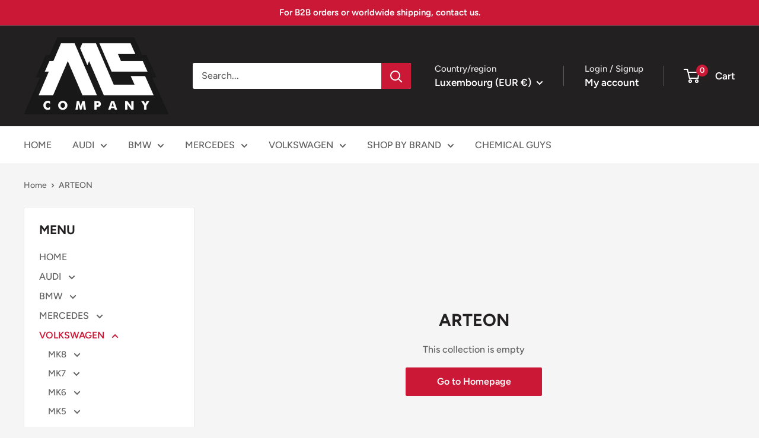

--- FILE ---
content_type: text/html; charset=utf-8
request_url: https://ms-company.eu/collections/arteon
body_size: 31841
content:
<!doctype html>

<html class="no-js" lang="en">
  <head>
    <meta charset="utf-8">
    <meta name="viewport" content="width=device-width, initial-scale=1.0, height=device-height, minimum-scale=1.0, maximum-scale=1.0">
    <meta name="theme-color" content="#cb1836">

    <title>ARTEON</title><link rel="canonical" href="https://ms-company.eu/collections/arteon"><link rel="shortcut icon" href="//ms-company.eu/cdn/shop/files/PNG_B_Kopie_2_96x96.png?v=1697988794" type="image/png"><link rel="preload" as="style" href="//ms-company.eu/cdn/shop/t/61/assets/theme.css?v=66762216662947581241698252545">
    <link rel="preload" as="script" href="//ms-company.eu/cdn/shop/t/61/assets/theme.js?v=65986649904257957621698252545">
    <link rel="preconnect" href="https://cdn.shopify.com">
    <link rel="preconnect" href="https://fonts.shopifycdn.com">
    <link rel="dns-prefetch" href="https://productreviews.shopifycdn.com">
    <link rel="dns-prefetch" href="https://ajax.googleapis.com">
    <link rel="dns-prefetch" href="https://maps.googleapis.com">
    <link rel="dns-prefetch" href="https://maps.gstatic.com">

    <meta property="og:type" content="website">
  <meta property="og:title" content="ARTEON">
  <meta property="og:image" content="http://ms-company.eu/cdn/shopifycloud/storefront/assets/no-image-2048-a2addb12.gif">
  <meta property="og:image:secure_url" content="https://ms-company.eu/cdn/shopifycloud/storefront/assets/no-image-2048-a2addb12.gif">
  <meta property="og:image:width" content="">
  <meta property="og:image:height" content=""><meta property="og:url" content="https://ms-company.eu/collections/arteon">
<meta property="og:site_name" content="MS COMPANY"><meta name="twitter:card" content="summary"><meta name="twitter:title" content="ARTEON">
  <meta name="twitter:description" content="">
  <meta name="twitter:image" content="https://ms-company.eu/cdn/shopifycloud/storefront/assets/no-image-2048-a2addb12_600x600_crop_center.gif">
    <link rel="preload" href="//ms-company.eu/cdn/fonts/figtree/figtree_n7.2fd9bfe01586148e644724096c9d75e8c7a90e55.woff2" as="font" type="font/woff2" crossorigin><link rel="preload" href="//ms-company.eu/cdn/fonts/figtree/figtree_n5.3b6b7df38aa5986536945796e1f947445832047c.woff2" as="font" type="font/woff2" crossorigin><style>
  @font-face {
  font-family: Figtree;
  font-weight: 700;
  font-style: normal;
  font-display: swap;
  src: url("//ms-company.eu/cdn/fonts/figtree/figtree_n7.2fd9bfe01586148e644724096c9d75e8c7a90e55.woff2") format("woff2"),
       url("//ms-company.eu/cdn/fonts/figtree/figtree_n7.ea05de92d862f9594794ab281c4c3a67501ef5fc.woff") format("woff");
}

  @font-face {
  font-family: Figtree;
  font-weight: 500;
  font-style: normal;
  font-display: swap;
  src: url("//ms-company.eu/cdn/fonts/figtree/figtree_n5.3b6b7df38aa5986536945796e1f947445832047c.woff2") format("woff2"),
       url("//ms-company.eu/cdn/fonts/figtree/figtree_n5.f26bf6dcae278b0ed902605f6605fa3338e81dab.woff") format("woff");
}

@font-face {
  font-family: Figtree;
  font-weight: 600;
  font-style: normal;
  font-display: swap;
  src: url("//ms-company.eu/cdn/fonts/figtree/figtree_n6.9d1ea52bb49a0a86cfd1b0383d00f83d3fcc14de.woff2") format("woff2"),
       url("//ms-company.eu/cdn/fonts/figtree/figtree_n6.f0fcdea525a0e47b2ae4ab645832a8e8a96d31d3.woff") format("woff");
}

@font-face {
  font-family: Figtree;
  font-weight: 700;
  font-style: italic;
  font-display: swap;
  src: url("//ms-company.eu/cdn/fonts/figtree/figtree_i7.06add7096a6f2ab742e09ec7e498115904eda1fe.woff2") format("woff2"),
       url("//ms-company.eu/cdn/fonts/figtree/figtree_i7.ee584b5fcaccdbb5518c0228158941f8df81b101.woff") format("woff");
}


  @font-face {
  font-family: Figtree;
  font-weight: 700;
  font-style: normal;
  font-display: swap;
  src: url("//ms-company.eu/cdn/fonts/figtree/figtree_n7.2fd9bfe01586148e644724096c9d75e8c7a90e55.woff2") format("woff2"),
       url("//ms-company.eu/cdn/fonts/figtree/figtree_n7.ea05de92d862f9594794ab281c4c3a67501ef5fc.woff") format("woff");
}

  @font-face {
  font-family: Figtree;
  font-weight: 500;
  font-style: italic;
  font-display: swap;
  src: url("//ms-company.eu/cdn/fonts/figtree/figtree_i5.969396f679a62854cf82dbf67acc5721e41351f0.woff2") format("woff2"),
       url("//ms-company.eu/cdn/fonts/figtree/figtree_i5.93bc1cad6c73ca9815f9777c49176dfc9d2890dd.woff") format("woff");
}

  @font-face {
  font-family: Figtree;
  font-weight: 700;
  font-style: italic;
  font-display: swap;
  src: url("//ms-company.eu/cdn/fonts/figtree/figtree_i7.06add7096a6f2ab742e09ec7e498115904eda1fe.woff2") format("woff2"),
       url("//ms-company.eu/cdn/fonts/figtree/figtree_i7.ee584b5fcaccdbb5518c0228158941f8df81b101.woff") format("woff");
}


  :root {
    --default-text-font-size : 15px;
    --base-text-font-size    : 16px;
    --heading-font-family    : Figtree, sans-serif;
    --heading-font-weight    : 700;
    --heading-font-style     : normal;
    --text-font-family       : Figtree, sans-serif;
    --text-font-weight       : 500;
    --text-font-style        : normal;
    --text-font-bolder-weight: 600;
    --text-link-decoration   : underline;

    --text-color               : #616161;
    --text-color-rgb           : 97, 97, 97;
    --heading-color            : #222021;
    --border-color             : #e8e8e8;
    --border-color-rgb         : 232, 232, 232;
    --form-border-color        : #dbdbdb;
    --accent-color             : #cb1836;
    --accent-color-rgb         : 203, 24, 54;
    --link-color               : #cb1836;
    --link-color-hover         : #871024;
    --background               : #f5f5f5;
    --secondary-background     : #ffffff;
    --secondary-background-rgb : 255, 255, 255;
    --accent-background        : rgba(203, 24, 54, 0.08);

    --input-background: #ffffff;

    --error-color       : #cf0e0e;
    --error-background  : rgba(207, 14, 14, 0.07);
    --success-color     : #1c7b36;
    --success-background: rgba(28, 123, 54, 0.11);

    --primary-button-background      : #cb1836;
    --primary-button-background-rgb  : 203, 24, 54;
    --primary-button-text-color      : #ffffff;
    --secondary-button-background    : #222021;
    --secondary-button-background-rgb: 34, 32, 33;
    --secondary-button-text-color    : #ffffff;

    --header-background      : #222021;
    --header-text-color      : #ffffff;
    --header-light-text-color: #e8e8e8;
    --header-border-color    : rgba(232, 232, 232, 0.3);
    --header-accent-color    : #cb1836;

    --footer-background-color:    #222021;
    --footer-heading-text-color:  #ffffff;
    --footer-body-text-color:     #ffffff;
    --footer-body-text-color-rgb: 255, 255, 255;
    --footer-accent-color:        #cb1836;
    --footer-accent-color-rgb:    203, 24, 54;
    --footer-border:              none;
    
    --flickity-arrow-color: #b5b5b5;--product-on-sale-accent           : #cf0e0e;
    --product-on-sale-accent-rgb       : 207, 14, 14;
    --product-on-sale-color            : #ffffff;
    --product-in-stock-color           : #1c7b36;
    --product-low-stock-color          : #cf0e0e;
    --product-sold-out-color           : #8a9297;
    --product-custom-label-1-background: #3f6ab1;
    --product-custom-label-1-color     : #ffffff;
    --product-custom-label-2-background: #8a44ae;
    --product-custom-label-2-color     : #ffffff;
    --product-review-star-color        : #ffbd00;

    --mobile-container-gutter : 20px;
    --desktop-container-gutter: 40px;

    /* Shopify related variables */
    --payment-terms-background-color: #f5f5f5;
  }
</style>

<script>
  // IE11 does not have support for CSS variables, so we have to polyfill them
  if (!(((window || {}).CSS || {}).supports && window.CSS.supports('(--a: 0)'))) {
    const script = document.createElement('script');
    script.type = 'text/javascript';
    script.src = 'https://cdn.jsdelivr.net/npm/css-vars-ponyfill@2';
    script.onload = function() {
      cssVars({});
    };

    document.getElementsByTagName('head')[0].appendChild(script);
  }
</script>


    <script>window.performance && window.performance.mark && window.performance.mark('shopify.content_for_header.start');</script><meta name="google-site-verification" content="wliKD-jVGIlnS0XUmwU6JJ5DVgMR82atAiJzvUTqN5c">
<meta id="shopify-digital-wallet" name="shopify-digital-wallet" content="/22196629/digital_wallets/dialog">
<meta name="shopify-checkout-api-token" content="debeae3b60f3be97f8db0104345bdd30">
<meta id="in-context-paypal-metadata" data-shop-id="22196629" data-venmo-supported="false" data-environment="production" data-locale="en_US" data-paypal-v4="true" data-currency="EUR">
<link rel="alternate" type="application/atom+xml" title="Feed" href="/collections/arteon.atom" />
<link rel="alternate" type="application/json+oembed" href="https://ms-company.eu/collections/arteon.oembed">
<script async="async" src="/checkouts/internal/preloads.js?locale=en-LU"></script>
<script id="shopify-features" type="application/json">{"accessToken":"debeae3b60f3be97f8db0104345bdd30","betas":["rich-media-storefront-analytics"],"domain":"ms-company.eu","predictiveSearch":true,"shopId":22196629,"locale":"en"}</script>
<script>var Shopify = Shopify || {};
Shopify.shop = "automotive-shop-24-7.myshopify.com";
Shopify.locale = "en";
Shopify.currency = {"active":"EUR","rate":"1.0"};
Shopify.country = "LU";
Shopify.theme = {"name":"Warehouse 4.3.0 - Newest Version","id":154689438031,"schema_name":"Warehouse","schema_version":"4.3.0","theme_store_id":871,"role":"main"};
Shopify.theme.handle = "null";
Shopify.theme.style = {"id":null,"handle":null};
Shopify.cdnHost = "ms-company.eu/cdn";
Shopify.routes = Shopify.routes || {};
Shopify.routes.root = "/";</script>
<script type="module">!function(o){(o.Shopify=o.Shopify||{}).modules=!0}(window);</script>
<script>!function(o){function n(){var o=[];function n(){o.push(Array.prototype.slice.apply(arguments))}return n.q=o,n}var t=o.Shopify=o.Shopify||{};t.loadFeatures=n(),t.autoloadFeatures=n()}(window);</script>
<script id="shop-js-analytics" type="application/json">{"pageType":"collection"}</script>
<script defer="defer" async type="module" src="//ms-company.eu/cdn/shopifycloud/shop-js/modules/v2/client.init-shop-cart-sync_C5BV16lS.en.esm.js"></script>
<script defer="defer" async type="module" src="//ms-company.eu/cdn/shopifycloud/shop-js/modules/v2/chunk.common_CygWptCX.esm.js"></script>
<script type="module">
  await import("//ms-company.eu/cdn/shopifycloud/shop-js/modules/v2/client.init-shop-cart-sync_C5BV16lS.en.esm.js");
await import("//ms-company.eu/cdn/shopifycloud/shop-js/modules/v2/chunk.common_CygWptCX.esm.js");

  window.Shopify.SignInWithShop?.initShopCartSync?.({"fedCMEnabled":true,"windoidEnabled":true});

</script>
<script id="__st">var __st={"a":22196629,"offset":3600,"reqid":"70a6e841-ab28-4116-9fbc-d08a6f70cf0b-1768664291","pageurl":"ms-company.eu\/collections\/arteon","u":"5f7dc2772f8c","p":"collection","rtyp":"collection","rid":610023047503};</script>
<script>window.ShopifyPaypalV4VisibilityTracking = true;</script>
<script id="captcha-bootstrap">!function(){'use strict';const t='contact',e='account',n='new_comment',o=[[t,t],['blogs',n],['comments',n],[t,'customer']],c=[[e,'customer_login'],[e,'guest_login'],[e,'recover_customer_password'],[e,'create_customer']],r=t=>t.map((([t,e])=>`form[action*='/${t}']:not([data-nocaptcha='true']) input[name='form_type'][value='${e}']`)).join(','),a=t=>()=>t?[...document.querySelectorAll(t)].map((t=>t.form)):[];function s(){const t=[...o],e=r(t);return a(e)}const i='password',u='form_key',d=['recaptcha-v3-token','g-recaptcha-response','h-captcha-response',i],f=()=>{try{return window.sessionStorage}catch{return}},m='__shopify_v',_=t=>t.elements[u];function p(t,e,n=!1){try{const o=window.sessionStorage,c=JSON.parse(o.getItem(e)),{data:r}=function(t){const{data:e,action:n}=t;return t[m]||n?{data:e,action:n}:{data:t,action:n}}(c);for(const[e,n]of Object.entries(r))t.elements[e]&&(t.elements[e].value=n);n&&o.removeItem(e)}catch(o){console.error('form repopulation failed',{error:o})}}const l='form_type',E='cptcha';function T(t){t.dataset[E]=!0}const w=window,h=w.document,L='Shopify',v='ce_forms',y='captcha';let A=!1;((t,e)=>{const n=(g='f06e6c50-85a8-45c8-87d0-21a2b65856fe',I='https://cdn.shopify.com/shopifycloud/storefront-forms-hcaptcha/ce_storefront_forms_captcha_hcaptcha.v1.5.2.iife.js',D={infoText:'Protected by hCaptcha',privacyText:'Privacy',termsText:'Terms'},(t,e,n)=>{const o=w[L][v],c=o.bindForm;if(c)return c(t,g,e,D).then(n);var r;o.q.push([[t,g,e,D],n]),r=I,A||(h.body.append(Object.assign(h.createElement('script'),{id:'captcha-provider',async:!0,src:r})),A=!0)});var g,I,D;w[L]=w[L]||{},w[L][v]=w[L][v]||{},w[L][v].q=[],w[L][y]=w[L][y]||{},w[L][y].protect=function(t,e){n(t,void 0,e),T(t)},Object.freeze(w[L][y]),function(t,e,n,w,h,L){const[v,y,A,g]=function(t,e,n){const i=e?o:[],u=t?c:[],d=[...i,...u],f=r(d),m=r(i),_=r(d.filter((([t,e])=>n.includes(e))));return[a(f),a(m),a(_),s()]}(w,h,L),I=t=>{const e=t.target;return e instanceof HTMLFormElement?e:e&&e.form},D=t=>v().includes(t);t.addEventListener('submit',(t=>{const e=I(t);if(!e)return;const n=D(e)&&!e.dataset.hcaptchaBound&&!e.dataset.recaptchaBound,o=_(e),c=g().includes(e)&&(!o||!o.value);(n||c)&&t.preventDefault(),c&&!n&&(function(t){try{if(!f())return;!function(t){const e=f();if(!e)return;const n=_(t);if(!n)return;const o=n.value;o&&e.removeItem(o)}(t);const e=Array.from(Array(32),(()=>Math.random().toString(36)[2])).join('');!function(t,e){_(t)||t.append(Object.assign(document.createElement('input'),{type:'hidden',name:u})),t.elements[u].value=e}(t,e),function(t,e){const n=f();if(!n)return;const o=[...t.querySelectorAll(`input[type='${i}']`)].map((({name:t})=>t)),c=[...d,...o],r={};for(const[a,s]of new FormData(t).entries())c.includes(a)||(r[a]=s);n.setItem(e,JSON.stringify({[m]:1,action:t.action,data:r}))}(t,e)}catch(e){console.error('failed to persist form',e)}}(e),e.submit())}));const S=(t,e)=>{t&&!t.dataset[E]&&(n(t,e.some((e=>e===t))),T(t))};for(const o of['focusin','change'])t.addEventListener(o,(t=>{const e=I(t);D(e)&&S(e,y())}));const B=e.get('form_key'),M=e.get(l),P=B&&M;t.addEventListener('DOMContentLoaded',(()=>{const t=y();if(P)for(const e of t)e.elements[l].value===M&&p(e,B);[...new Set([...A(),...v().filter((t=>'true'===t.dataset.shopifyCaptcha))])].forEach((e=>S(e,t)))}))}(h,new URLSearchParams(w.location.search),n,t,e,['guest_login'])})(!0,!0)}();</script>
<script integrity="sha256-4kQ18oKyAcykRKYeNunJcIwy7WH5gtpwJnB7kiuLZ1E=" data-source-attribution="shopify.loadfeatures" defer="defer" src="//ms-company.eu/cdn/shopifycloud/storefront/assets/storefront/load_feature-a0a9edcb.js" crossorigin="anonymous"></script>
<script data-source-attribution="shopify.dynamic_checkout.dynamic.init">var Shopify=Shopify||{};Shopify.PaymentButton=Shopify.PaymentButton||{isStorefrontPortableWallets:!0,init:function(){window.Shopify.PaymentButton.init=function(){};var t=document.createElement("script");t.src="https://ms-company.eu/cdn/shopifycloud/portable-wallets/latest/portable-wallets.en.js",t.type="module",document.head.appendChild(t)}};
</script>
<script data-source-attribution="shopify.dynamic_checkout.buyer_consent">
  function portableWalletsHideBuyerConsent(e){var t=document.getElementById("shopify-buyer-consent"),n=document.getElementById("shopify-subscription-policy-button");t&&n&&(t.classList.add("hidden"),t.setAttribute("aria-hidden","true"),n.removeEventListener("click",e))}function portableWalletsShowBuyerConsent(e){var t=document.getElementById("shopify-buyer-consent"),n=document.getElementById("shopify-subscription-policy-button");t&&n&&(t.classList.remove("hidden"),t.removeAttribute("aria-hidden"),n.addEventListener("click",e))}window.Shopify?.PaymentButton&&(window.Shopify.PaymentButton.hideBuyerConsent=portableWalletsHideBuyerConsent,window.Shopify.PaymentButton.showBuyerConsent=portableWalletsShowBuyerConsent);
</script>
<script data-source-attribution="shopify.dynamic_checkout.cart.bootstrap">document.addEventListener("DOMContentLoaded",(function(){function t(){return document.querySelector("shopify-accelerated-checkout-cart, shopify-accelerated-checkout")}if(t())Shopify.PaymentButton.init();else{new MutationObserver((function(e,n){t()&&(Shopify.PaymentButton.init(),n.disconnect())})).observe(document.body,{childList:!0,subtree:!0})}}));
</script>
<link id="shopify-accelerated-checkout-styles" rel="stylesheet" media="screen" href="https://ms-company.eu/cdn/shopifycloud/portable-wallets/latest/accelerated-checkout-backwards-compat.css" crossorigin="anonymous">
<style id="shopify-accelerated-checkout-cart">
        #shopify-buyer-consent {
  margin-top: 1em;
  display: inline-block;
  width: 100%;
}

#shopify-buyer-consent.hidden {
  display: none;
}

#shopify-subscription-policy-button {
  background: none;
  border: none;
  padding: 0;
  text-decoration: underline;
  font-size: inherit;
  cursor: pointer;
}

#shopify-subscription-policy-button::before {
  box-shadow: none;
}

      </style>

<script>window.performance && window.performance.mark && window.performance.mark('shopify.content_for_header.end');</script>

    <link rel="stylesheet" href="//ms-company.eu/cdn/shop/t/61/assets/theme.css?v=66762216662947581241698252545">

    


  <script type="application/ld+json">
  {
    "@context": "https://schema.org",
    "@type": "BreadcrumbList",
  "itemListElement": [{
      "@type": "ListItem",
      "position": 1,
      "name": "Home",
      "item": "https://ms-company.eu"
    },{
          "@type": "ListItem",
          "position": 2,
          "name": "ARTEON",
          "item": "https://ms-company.eu/collections/arteon"
        }]
  }
  </script>



    <script>
      // This allows to expose several variables to the global scope, to be used in scripts
      window.theme = {
        pageType: "collection",
        cartCount: 0,
        moneyFormat: "€{{amount}}",
        moneyWithCurrencyFormat: "€{{amount}} EUR",
        currencyCodeEnabled: false,
        showDiscount: true,
        discountMode: "saving",
        cartType: "drawer"
      };

      window.routes = {
        rootUrl: "\/",
        rootUrlWithoutSlash: '',
        cartUrl: "\/cart",
        cartAddUrl: "\/cart\/add",
        cartChangeUrl: "\/cart\/change",
        searchUrl: "\/search",
        productRecommendationsUrl: "\/recommendations\/products"
      };

      window.languages = {
        productRegularPrice: "Regular price",
        productSalePrice: "Sale price",
        collectionOnSaleLabel: "Save {{savings}}",
        productFormUnavailable: "Unavailable",
        productFormAddToCart: "Add to cart",
        productFormPreOrder: "Pre-order",
        productFormSoldOut: "Sold out",
        productAdded: "Product has been added to your cart",
        productAddedShort: "Added!",
        shippingEstimatorNoResults: "No shipping could be found for your address.",
        shippingEstimatorOneResult: "There is one shipping rate for your address:",
        shippingEstimatorMultipleResults: "There are {{count}} shipping rates for your address:",
        shippingEstimatorErrors: "There are some errors:"
      };

      document.documentElement.className = document.documentElement.className.replace('no-js', 'js');
    </script><script src="//ms-company.eu/cdn/shop/t/61/assets/theme.js?v=65986649904257957621698252545" defer></script>
    <script src="//ms-company.eu/cdn/shop/t/61/assets/custom.js?v=102476495355921946141698252545" defer></script><script>
        (function () {
          window.onpageshow = function() {
            // We force re-freshing the cart content onpageshow, as most browsers will serve a cache copy when hitting the
            // back button, which cause staled data
            document.documentElement.dispatchEvent(new CustomEvent('cart:refresh', {
              bubbles: true,
              detail: {scrollToTop: false}
            }));
          };
        })();
      </script><link href="https://monorail-edge.shopifysvc.com" rel="dns-prefetch">
<script>(function(){if ("sendBeacon" in navigator && "performance" in window) {try {var session_token_from_headers = performance.getEntriesByType('navigation')[0].serverTiming.find(x => x.name == '_s').description;} catch {var session_token_from_headers = undefined;}var session_cookie_matches = document.cookie.match(/_shopify_s=([^;]*)/);var session_token_from_cookie = session_cookie_matches && session_cookie_matches.length === 2 ? session_cookie_matches[1] : "";var session_token = session_token_from_headers || session_token_from_cookie || "";function handle_abandonment_event(e) {var entries = performance.getEntries().filter(function(entry) {return /monorail-edge.shopifysvc.com/.test(entry.name);});if (!window.abandonment_tracked && entries.length === 0) {window.abandonment_tracked = true;var currentMs = Date.now();var navigation_start = performance.timing.navigationStart;var payload = {shop_id: 22196629,url: window.location.href,navigation_start,duration: currentMs - navigation_start,session_token,page_type: "collection"};window.navigator.sendBeacon("https://monorail-edge.shopifysvc.com/v1/produce", JSON.stringify({schema_id: "online_store_buyer_site_abandonment/1.1",payload: payload,metadata: {event_created_at_ms: currentMs,event_sent_at_ms: currentMs}}));}}window.addEventListener('pagehide', handle_abandonment_event);}}());</script>
<script id="web-pixels-manager-setup">(function e(e,d,r,n,o){if(void 0===o&&(o={}),!Boolean(null===(a=null===(i=window.Shopify)||void 0===i?void 0:i.analytics)||void 0===a?void 0:a.replayQueue)){var i,a;window.Shopify=window.Shopify||{};var t=window.Shopify;t.analytics=t.analytics||{};var s=t.analytics;s.replayQueue=[],s.publish=function(e,d,r){return s.replayQueue.push([e,d,r]),!0};try{self.performance.mark("wpm:start")}catch(e){}var l=function(){var e={modern:/Edge?\/(1{2}[4-9]|1[2-9]\d|[2-9]\d{2}|\d{4,})\.\d+(\.\d+|)|Firefox\/(1{2}[4-9]|1[2-9]\d|[2-9]\d{2}|\d{4,})\.\d+(\.\d+|)|Chrom(ium|e)\/(9{2}|\d{3,})\.\d+(\.\d+|)|(Maci|X1{2}).+ Version\/(15\.\d+|(1[6-9]|[2-9]\d|\d{3,})\.\d+)([,.]\d+|)( \(\w+\)|)( Mobile\/\w+|) Safari\/|Chrome.+OPR\/(9{2}|\d{3,})\.\d+\.\d+|(CPU[ +]OS|iPhone[ +]OS|CPU[ +]iPhone|CPU IPhone OS|CPU iPad OS)[ +]+(15[._]\d+|(1[6-9]|[2-9]\d|\d{3,})[._]\d+)([._]\d+|)|Android:?[ /-](13[3-9]|1[4-9]\d|[2-9]\d{2}|\d{4,})(\.\d+|)(\.\d+|)|Android.+Firefox\/(13[5-9]|1[4-9]\d|[2-9]\d{2}|\d{4,})\.\d+(\.\d+|)|Android.+Chrom(ium|e)\/(13[3-9]|1[4-9]\d|[2-9]\d{2}|\d{4,})\.\d+(\.\d+|)|SamsungBrowser\/([2-9]\d|\d{3,})\.\d+/,legacy:/Edge?\/(1[6-9]|[2-9]\d|\d{3,})\.\d+(\.\d+|)|Firefox\/(5[4-9]|[6-9]\d|\d{3,})\.\d+(\.\d+|)|Chrom(ium|e)\/(5[1-9]|[6-9]\d|\d{3,})\.\d+(\.\d+|)([\d.]+$|.*Safari\/(?![\d.]+ Edge\/[\d.]+$))|(Maci|X1{2}).+ Version\/(10\.\d+|(1[1-9]|[2-9]\d|\d{3,})\.\d+)([,.]\d+|)( \(\w+\)|)( Mobile\/\w+|) Safari\/|Chrome.+OPR\/(3[89]|[4-9]\d|\d{3,})\.\d+\.\d+|(CPU[ +]OS|iPhone[ +]OS|CPU[ +]iPhone|CPU IPhone OS|CPU iPad OS)[ +]+(10[._]\d+|(1[1-9]|[2-9]\d|\d{3,})[._]\d+)([._]\d+|)|Android:?[ /-](13[3-9]|1[4-9]\d|[2-9]\d{2}|\d{4,})(\.\d+|)(\.\d+|)|Mobile Safari.+OPR\/([89]\d|\d{3,})\.\d+\.\d+|Android.+Firefox\/(13[5-9]|1[4-9]\d|[2-9]\d{2}|\d{4,})\.\d+(\.\d+|)|Android.+Chrom(ium|e)\/(13[3-9]|1[4-9]\d|[2-9]\d{2}|\d{4,})\.\d+(\.\d+|)|Android.+(UC? ?Browser|UCWEB|U3)[ /]?(15\.([5-9]|\d{2,})|(1[6-9]|[2-9]\d|\d{3,})\.\d+)\.\d+|SamsungBrowser\/(5\.\d+|([6-9]|\d{2,})\.\d+)|Android.+MQ{2}Browser\/(14(\.(9|\d{2,})|)|(1[5-9]|[2-9]\d|\d{3,})(\.\d+|))(\.\d+|)|K[Aa][Ii]OS\/(3\.\d+|([4-9]|\d{2,})\.\d+)(\.\d+|)/},d=e.modern,r=e.legacy,n=navigator.userAgent;return n.match(d)?"modern":n.match(r)?"legacy":"unknown"}(),u="modern"===l?"modern":"legacy",c=(null!=n?n:{modern:"",legacy:""})[u],f=function(e){return[e.baseUrl,"/wpm","/b",e.hashVersion,"modern"===e.buildTarget?"m":"l",".js"].join("")}({baseUrl:d,hashVersion:r,buildTarget:u}),m=function(e){var d=e.version,r=e.bundleTarget,n=e.surface,o=e.pageUrl,i=e.monorailEndpoint;return{emit:function(e){var a=e.status,t=e.errorMsg,s=(new Date).getTime(),l=JSON.stringify({metadata:{event_sent_at_ms:s},events:[{schema_id:"web_pixels_manager_load/3.1",payload:{version:d,bundle_target:r,page_url:o,status:a,surface:n,error_msg:t},metadata:{event_created_at_ms:s}}]});if(!i)return console&&console.warn&&console.warn("[Web Pixels Manager] No Monorail endpoint provided, skipping logging."),!1;try{return self.navigator.sendBeacon.bind(self.navigator)(i,l)}catch(e){}var u=new XMLHttpRequest;try{return u.open("POST",i,!0),u.setRequestHeader("Content-Type","text/plain"),u.send(l),!0}catch(e){return console&&console.warn&&console.warn("[Web Pixels Manager] Got an unhandled error while logging to Monorail."),!1}}}}({version:r,bundleTarget:l,surface:e.surface,pageUrl:self.location.href,monorailEndpoint:e.monorailEndpoint});try{o.browserTarget=l,function(e){var d=e.src,r=e.async,n=void 0===r||r,o=e.onload,i=e.onerror,a=e.sri,t=e.scriptDataAttributes,s=void 0===t?{}:t,l=document.createElement("script"),u=document.querySelector("head"),c=document.querySelector("body");if(l.async=n,l.src=d,a&&(l.integrity=a,l.crossOrigin="anonymous"),s)for(var f in s)if(Object.prototype.hasOwnProperty.call(s,f))try{l.dataset[f]=s[f]}catch(e){}if(o&&l.addEventListener("load",o),i&&l.addEventListener("error",i),u)u.appendChild(l);else{if(!c)throw new Error("Did not find a head or body element to append the script");c.appendChild(l)}}({src:f,async:!0,onload:function(){if(!function(){var e,d;return Boolean(null===(d=null===(e=window.Shopify)||void 0===e?void 0:e.analytics)||void 0===d?void 0:d.initialized)}()){var d=window.webPixelsManager.init(e)||void 0;if(d){var r=window.Shopify.analytics;r.replayQueue.forEach((function(e){var r=e[0],n=e[1],o=e[2];d.publishCustomEvent(r,n,o)})),r.replayQueue=[],r.publish=d.publishCustomEvent,r.visitor=d.visitor,r.initialized=!0}}},onerror:function(){return m.emit({status:"failed",errorMsg:"".concat(f," has failed to load")})},sri:function(e){var d=/^sha384-[A-Za-z0-9+/=]+$/;return"string"==typeof e&&d.test(e)}(c)?c:"",scriptDataAttributes:o}),m.emit({status:"loading"})}catch(e){m.emit({status:"failed",errorMsg:(null==e?void 0:e.message)||"Unknown error"})}}})({shopId: 22196629,storefrontBaseUrl: "https://ms-company.eu",extensionsBaseUrl: "https://extensions.shopifycdn.com/cdn/shopifycloud/web-pixels-manager",monorailEndpoint: "https://monorail-edge.shopifysvc.com/unstable/produce_batch",surface: "storefront-renderer",enabledBetaFlags: ["2dca8a86"],webPixelsConfigList: [{"id":"1677721935","configuration":"{\"config\":\"{\\\"google_tag_ids\\\":[\\\"GT-55BRDHL6\\\"],\\\"target_country\\\":\\\"ZZ\\\",\\\"gtag_events\\\":[{\\\"type\\\":\\\"view_item\\\",\\\"action_label\\\":\\\"MC-WNWBS1LZNN\\\"},{\\\"type\\\":\\\"purchase\\\",\\\"action_label\\\":\\\"MC-WNWBS1LZNN\\\"},{\\\"type\\\":\\\"page_view\\\",\\\"action_label\\\":\\\"MC-WNWBS1LZNN\\\"}],\\\"enable_monitoring_mode\\\":false}\"}","eventPayloadVersion":"v1","runtimeContext":"OPEN","scriptVersion":"b2a88bafab3e21179ed38636efcd8a93","type":"APP","apiClientId":1780363,"privacyPurposes":[],"dataSharingAdjustments":{"protectedCustomerApprovalScopes":["read_customer_address","read_customer_email","read_customer_name","read_customer_personal_data","read_customer_phone"]}},{"id":"161251663","eventPayloadVersion":"v1","runtimeContext":"LAX","scriptVersion":"1","type":"CUSTOM","privacyPurposes":["MARKETING"],"name":"Meta pixel (migrated)"},{"id":"194642255","eventPayloadVersion":"v1","runtimeContext":"LAX","scriptVersion":"1","type":"CUSTOM","privacyPurposes":["ANALYTICS"],"name":"Google Analytics tag (migrated)"},{"id":"shopify-app-pixel","configuration":"{}","eventPayloadVersion":"v1","runtimeContext":"STRICT","scriptVersion":"0450","apiClientId":"shopify-pixel","type":"APP","privacyPurposes":["ANALYTICS","MARKETING"]},{"id":"shopify-custom-pixel","eventPayloadVersion":"v1","runtimeContext":"LAX","scriptVersion":"0450","apiClientId":"shopify-pixel","type":"CUSTOM","privacyPurposes":["ANALYTICS","MARKETING"]}],isMerchantRequest: false,initData: {"shop":{"name":"MS COMPANY","paymentSettings":{"currencyCode":"EUR"},"myshopifyDomain":"automotive-shop-24-7.myshopify.com","countryCode":"LU","storefrontUrl":"https:\/\/ms-company.eu"},"customer":null,"cart":null,"checkout":null,"productVariants":[],"purchasingCompany":null},},"https://ms-company.eu/cdn","fcfee988w5aeb613cpc8e4bc33m6693e112",{"modern":"","legacy":""},{"shopId":"22196629","storefrontBaseUrl":"https:\/\/ms-company.eu","extensionBaseUrl":"https:\/\/extensions.shopifycdn.com\/cdn\/shopifycloud\/web-pixels-manager","surface":"storefront-renderer","enabledBetaFlags":"[\"2dca8a86\"]","isMerchantRequest":"false","hashVersion":"fcfee988w5aeb613cpc8e4bc33m6693e112","publish":"custom","events":"[[\"page_viewed\",{}],[\"collection_viewed\",{\"collection\":{\"id\":\"610023047503\",\"title\":\"ARTEON\",\"productVariants\":[]}}]]"});</script><script>
  window.ShopifyAnalytics = window.ShopifyAnalytics || {};
  window.ShopifyAnalytics.meta = window.ShopifyAnalytics.meta || {};
  window.ShopifyAnalytics.meta.currency = 'EUR';
  var meta = {"products":[],"page":{"pageType":"collection","resourceType":"collection","resourceId":610023047503,"requestId":"70a6e841-ab28-4116-9fbc-d08a6f70cf0b-1768664291"}};
  for (var attr in meta) {
    window.ShopifyAnalytics.meta[attr] = meta[attr];
  }
</script>
<script class="analytics">
  (function () {
    var customDocumentWrite = function(content) {
      var jquery = null;

      if (window.jQuery) {
        jquery = window.jQuery;
      } else if (window.Checkout && window.Checkout.$) {
        jquery = window.Checkout.$;
      }

      if (jquery) {
        jquery('body').append(content);
      }
    };

    var hasLoggedConversion = function(token) {
      if (token) {
        return document.cookie.indexOf('loggedConversion=' + token) !== -1;
      }
      return false;
    }

    var setCookieIfConversion = function(token) {
      if (token) {
        var twoMonthsFromNow = new Date(Date.now());
        twoMonthsFromNow.setMonth(twoMonthsFromNow.getMonth() + 2);

        document.cookie = 'loggedConversion=' + token + '; expires=' + twoMonthsFromNow;
      }
    }

    var trekkie = window.ShopifyAnalytics.lib = window.trekkie = window.trekkie || [];
    if (trekkie.integrations) {
      return;
    }
    trekkie.methods = [
      'identify',
      'page',
      'ready',
      'track',
      'trackForm',
      'trackLink'
    ];
    trekkie.factory = function(method) {
      return function() {
        var args = Array.prototype.slice.call(arguments);
        args.unshift(method);
        trekkie.push(args);
        return trekkie;
      };
    };
    for (var i = 0; i < trekkie.methods.length; i++) {
      var key = trekkie.methods[i];
      trekkie[key] = trekkie.factory(key);
    }
    trekkie.load = function(config) {
      trekkie.config = config || {};
      trekkie.config.initialDocumentCookie = document.cookie;
      var first = document.getElementsByTagName('script')[0];
      var script = document.createElement('script');
      script.type = 'text/javascript';
      script.onerror = function(e) {
        var scriptFallback = document.createElement('script');
        scriptFallback.type = 'text/javascript';
        scriptFallback.onerror = function(error) {
                var Monorail = {
      produce: function produce(monorailDomain, schemaId, payload) {
        var currentMs = new Date().getTime();
        var event = {
          schema_id: schemaId,
          payload: payload,
          metadata: {
            event_created_at_ms: currentMs,
            event_sent_at_ms: currentMs
          }
        };
        return Monorail.sendRequest("https://" + monorailDomain + "/v1/produce", JSON.stringify(event));
      },
      sendRequest: function sendRequest(endpointUrl, payload) {
        // Try the sendBeacon API
        if (window && window.navigator && typeof window.navigator.sendBeacon === 'function' && typeof window.Blob === 'function' && !Monorail.isIos12()) {
          var blobData = new window.Blob([payload], {
            type: 'text/plain'
          });

          if (window.navigator.sendBeacon(endpointUrl, blobData)) {
            return true;
          } // sendBeacon was not successful

        } // XHR beacon

        var xhr = new XMLHttpRequest();

        try {
          xhr.open('POST', endpointUrl);
          xhr.setRequestHeader('Content-Type', 'text/plain');
          xhr.send(payload);
        } catch (e) {
          console.log(e);
        }

        return false;
      },
      isIos12: function isIos12() {
        return window.navigator.userAgent.lastIndexOf('iPhone; CPU iPhone OS 12_') !== -1 || window.navigator.userAgent.lastIndexOf('iPad; CPU OS 12_') !== -1;
      }
    };
    Monorail.produce('monorail-edge.shopifysvc.com',
      'trekkie_storefront_load_errors/1.1',
      {shop_id: 22196629,
      theme_id: 154689438031,
      app_name: "storefront",
      context_url: window.location.href,
      source_url: "//ms-company.eu/cdn/s/trekkie.storefront.cd680fe47e6c39ca5d5df5f0a32d569bc48c0f27.min.js"});

        };
        scriptFallback.async = true;
        scriptFallback.src = '//ms-company.eu/cdn/s/trekkie.storefront.cd680fe47e6c39ca5d5df5f0a32d569bc48c0f27.min.js';
        first.parentNode.insertBefore(scriptFallback, first);
      };
      script.async = true;
      script.src = '//ms-company.eu/cdn/s/trekkie.storefront.cd680fe47e6c39ca5d5df5f0a32d569bc48c0f27.min.js';
      first.parentNode.insertBefore(script, first);
    };
    trekkie.load(
      {"Trekkie":{"appName":"storefront","development":false,"defaultAttributes":{"shopId":22196629,"isMerchantRequest":null,"themeId":154689438031,"themeCityHash":"16851659444535966722","contentLanguage":"en","currency":"EUR","eventMetadataId":"09c27881-ec28-47aa-b1de-6598487212e8"},"isServerSideCookieWritingEnabled":true,"monorailRegion":"shop_domain","enabledBetaFlags":["65f19447"]},"Session Attribution":{},"S2S":{"facebookCapiEnabled":false,"source":"trekkie-storefront-renderer","apiClientId":580111}}
    );

    var loaded = false;
    trekkie.ready(function() {
      if (loaded) return;
      loaded = true;

      window.ShopifyAnalytics.lib = window.trekkie;

      var originalDocumentWrite = document.write;
      document.write = customDocumentWrite;
      try { window.ShopifyAnalytics.merchantGoogleAnalytics.call(this); } catch(error) {};
      document.write = originalDocumentWrite;

      window.ShopifyAnalytics.lib.page(null,{"pageType":"collection","resourceType":"collection","resourceId":610023047503,"requestId":"70a6e841-ab28-4116-9fbc-d08a6f70cf0b-1768664291","shopifyEmitted":true});

      var match = window.location.pathname.match(/checkouts\/(.+)\/(thank_you|post_purchase)/)
      var token = match? match[1]: undefined;
      if (!hasLoggedConversion(token)) {
        setCookieIfConversion(token);
        window.ShopifyAnalytics.lib.track("Viewed Product Category",{"currency":"EUR","category":"Collection: arteon","collectionName":"arteon","collectionId":610023047503,"nonInteraction":true},undefined,undefined,{"shopifyEmitted":true});
      }
    });


        var eventsListenerScript = document.createElement('script');
        eventsListenerScript.async = true;
        eventsListenerScript.src = "//ms-company.eu/cdn/shopifycloud/storefront/assets/shop_events_listener-3da45d37.js";
        document.getElementsByTagName('head')[0].appendChild(eventsListenerScript);

})();</script>
  <script>
  if (!window.ga || (window.ga && typeof window.ga !== 'function')) {
    window.ga = function ga() {
      (window.ga.q = window.ga.q || []).push(arguments);
      if (window.Shopify && window.Shopify.analytics && typeof window.Shopify.analytics.publish === 'function') {
        window.Shopify.analytics.publish("ga_stub_called", {}, {sendTo: "google_osp_migration"});
      }
      console.error("Shopify's Google Analytics stub called with:", Array.from(arguments), "\nSee https://help.shopify.com/manual/promoting-marketing/pixels/pixel-migration#google for more information.");
    };
    if (window.Shopify && window.Shopify.analytics && typeof window.Shopify.analytics.publish === 'function') {
      window.Shopify.analytics.publish("ga_stub_initialized", {}, {sendTo: "google_osp_migration"});
    }
  }
</script>
<script
  defer
  src="https://ms-company.eu/cdn/shopifycloud/perf-kit/shopify-perf-kit-3.0.4.min.js"
  data-application="storefront-renderer"
  data-shop-id="22196629"
  data-render-region="gcp-us-east1"
  data-page-type="collection"
  data-theme-instance-id="154689438031"
  data-theme-name="Warehouse"
  data-theme-version="4.3.0"
  data-monorail-region="shop_domain"
  data-resource-timing-sampling-rate="10"
  data-shs="true"
  data-shs-beacon="true"
  data-shs-export-with-fetch="true"
  data-shs-logs-sample-rate="1"
  data-shs-beacon-endpoint="https://ms-company.eu/api/collect"
></script>
</head>

  <body class="warehouse--v4 features--animate-zoom template-collection " data-instant-intensity="viewport"><svg class="visually-hidden">
      <linearGradient id="rating-star-gradient-half">
        <stop offset="50%" stop-color="var(--product-review-star-color)" />
        <stop offset="50%" stop-color="rgba(var(--text-color-rgb), .4)" stop-opacity="0.4" />
      </linearGradient>
    </svg>

    <a href="#main" class="visually-hidden skip-to-content">Skip to content</a>
    <span class="loading-bar"></span><!-- BEGIN sections: header-group -->
<div id="shopify-section-sections--19999832965455__announcement-bar" class="shopify-section shopify-section-group-header-group shopify-section--announcement-bar"><section data-section-id="sections--19999832965455__announcement-bar" data-section-type="announcement-bar" data-section-settings='{
  "showNewsletter": false
}'><div class="announcement-bar">
    <div class="container">
      <div class="announcement-bar__inner"><a href="/pages/kontakt" class="announcement-bar__content announcement-bar__content--center">For B2B orders or worldwide shipping, contact us.</a></div>
    </div>
  </div>
</section>

<style>
  .announcement-bar {
    background: #cb1836;
    color: #ffffff;
  }
</style>

<script>document.documentElement.style.removeProperty('--announcement-bar-button-width');document.documentElement.style.setProperty('--announcement-bar-height', document.getElementById('shopify-section-sections--19999832965455__announcement-bar').clientHeight + 'px');
</script>

</div><div id="shopify-section-sections--19999832965455__header" class="shopify-section shopify-section-group-header-group shopify-section__header"><section data-section-id="sections--19999832965455__header" data-section-type="header" data-section-settings='{
  "navigationLayout": "inline",
  "desktopOpenTrigger": "click",
  "useStickyHeader": true
}'>
  <header class="header header--inline " role="banner">
    <div class="container">
      <div class="header__inner"><nav class="header__mobile-nav hidden-lap-and-up">
            <button class="header__mobile-nav-toggle icon-state touch-area" data-action="toggle-menu" aria-expanded="false" aria-haspopup="true" aria-controls="mobile-menu" aria-label="Open menu">
              <span class="icon-state__primary"><svg focusable="false" class="icon icon--hamburger-mobile " viewBox="0 0 20 16" role="presentation">
      <path d="M0 14h20v2H0v-2zM0 0h20v2H0V0zm0 7h20v2H0V7z" fill="currentColor" fill-rule="evenodd"></path>
    </svg></span>
              <span class="icon-state__secondary"><svg focusable="false" class="icon icon--close " viewBox="0 0 19 19" role="presentation">
      <path d="M9.1923882 8.39339828l7.7781745-7.7781746 1.4142136 1.41421357-7.7781746 7.77817459 7.7781746 7.77817456L16.9705627 19l-7.7781745-7.7781746L1.41421356 19 0 17.5857864l7.7781746-7.77817456L0 2.02943725 1.41421356.61522369 9.1923882 8.39339828z" fill="currentColor" fill-rule="evenodd"></path>
    </svg></span>
            </button><div id="mobile-menu" class="mobile-menu" aria-hidden="true"><svg focusable="false" class="icon icon--nav-triangle-borderless " viewBox="0 0 20 9" role="presentation">
      <path d="M.47108938 9c.2694725-.26871321.57077721-.56867841.90388257-.89986354C3.12384116 6.36134886 5.74788116 3.76338565 9.2467995.30653888c.4145057-.4095171 1.0844277-.40860098 1.4977971.00205122L19.4935156 9H.47108938z" fill="#ffffff"></path>
    </svg><div class="mobile-menu__inner">
    <div class="mobile-menu__panel">
      <div class="mobile-menu__section">
        <ul class="mobile-menu__nav" data-type="menu" role="list"><li class="mobile-menu__nav-item"><a href="/" class="mobile-menu__nav-link" data-type="menuitem">HOME</a></li><li class="mobile-menu__nav-item"><button class="mobile-menu__nav-link" data-type="menuitem" aria-haspopup="true" aria-expanded="false" aria-controls="mobile-panel-1" data-action="open-panel">AUDI<svg focusable="false" class="icon icon--arrow-right " viewBox="0 0 8 12" role="presentation">
      <path stroke="currentColor" stroke-width="2" d="M2 2l4 4-4 4" fill="none" stroke-linecap="square"></path>
    </svg></button></li><li class="mobile-menu__nav-item"><button class="mobile-menu__nav-link" data-type="menuitem" aria-haspopup="true" aria-expanded="false" aria-controls="mobile-panel-2" data-action="open-panel">BMW<svg focusable="false" class="icon icon--arrow-right " viewBox="0 0 8 12" role="presentation">
      <path stroke="currentColor" stroke-width="2" d="M2 2l4 4-4 4" fill="none" stroke-linecap="square"></path>
    </svg></button></li><li class="mobile-menu__nav-item"><button class="mobile-menu__nav-link" data-type="menuitem" aria-haspopup="true" aria-expanded="false" aria-controls="mobile-panel-3" data-action="open-panel">MERCEDES<svg focusable="false" class="icon icon--arrow-right " viewBox="0 0 8 12" role="presentation">
      <path stroke="currentColor" stroke-width="2" d="M2 2l4 4-4 4" fill="none" stroke-linecap="square"></path>
    </svg></button></li><li class="mobile-menu__nav-item"><button class="mobile-menu__nav-link" data-type="menuitem" aria-haspopup="true" aria-expanded="false" aria-controls="mobile-panel-4" data-action="open-panel">VOLKSWAGEN<svg focusable="false" class="icon icon--arrow-right " viewBox="0 0 8 12" role="presentation">
      <path stroke="currentColor" stroke-width="2" d="M2 2l4 4-4 4" fill="none" stroke-linecap="square"></path>
    </svg></button></li><li class="mobile-menu__nav-item"><button class="mobile-menu__nav-link" data-type="menuitem" aria-haspopup="true" aria-expanded="false" aria-controls="mobile-panel-5" data-action="open-panel">SHOP BY BRAND<svg focusable="false" class="icon icon--arrow-right " viewBox="0 0 8 12" role="presentation">
      <path stroke="currentColor" stroke-width="2" d="M2 2l4 4-4 4" fill="none" stroke-linecap="square"></path>
    </svg></button></li><li class="mobile-menu__nav-item"><a href="/collections/chemical-guys" class="mobile-menu__nav-link" data-type="menuitem">CHEMICAL GUYS</a></li></ul>
      </div><div class="mobile-menu__section mobile-menu__section--loose">
          <p class="mobile-menu__section-title heading h5">Need help?</p><div class="mobile-menu__help-wrapper"><svg focusable="false" class="icon icon--bi-phone " viewBox="0 0 24 24" role="presentation">
      <g stroke-width="2" fill="none" fill-rule="evenodd" stroke-linecap="square">
        <path d="M17 15l-3 3-8-8 3-3-5-5-3 3c0 9.941 8.059 18 18 18l3-3-5-5z" stroke="#222021"></path>
        <path d="M14 1c4.971 0 9 4.029 9 9m-9-5c2.761 0 5 2.239 5 5" stroke="#cb1836"></path>
      </g>
    </svg><span>+352 691998078</span>
            </div><div class="mobile-menu__help-wrapper"><svg focusable="false" class="icon icon--bi-email " viewBox="0 0 22 22" role="presentation">
      <g fill="none" fill-rule="evenodd">
        <path stroke="#cb1836" d="M.916667 10.08333367l3.66666667-2.65833334v4.65849997zm20.1666667 0L17.416667 7.42500033v4.65849997z"></path>
        <path stroke="#222021" stroke-width="2" d="M4.58333367 7.42500033L.916667 10.08333367V21.0833337h20.1666667V10.08333367L17.416667 7.42500033"></path>
        <path stroke="#222021" stroke-width="2" d="M4.58333367 12.1000003V.916667H17.416667v11.1833333m-16.5-2.01666663L21.0833337 21.0833337m0-11.00000003L11.0000003 15.5833337"></path>
        <path d="M8.25000033 5.50000033h5.49999997M8.25000033 9.166667h5.49999997" stroke="#cb1836" stroke-width="2" stroke-linecap="square"></path>
      </g>
    </svg><a href="mailto:info@ms-company.eu">info@ms-company.eu</a>
            </div></div><div class="mobile-menu__section mobile-menu__section--loose">
          <p class="mobile-menu__section-title heading h5">Follow Us</p><ul class="social-media__item-list social-media__item-list--stack list--unstyled" role="list">
    <li class="social-media__item social-media__item--facebook">
      <a href="https://www.facebook.com/mscompanyeu" target="_blank" rel="noopener" aria-label="Follow us on Facebook"><svg focusable="false" class="icon icon--facebook " viewBox="0 0 30 30">
      <path d="M15 30C6.71572875 30 0 23.2842712 0 15 0 6.71572875 6.71572875 0 15 0c8.2842712 0 15 6.71572875 15 15 0 8.2842712-6.7157288 15-15 15zm3.2142857-17.1429611h-2.1428678v-2.1425646c0-.5852979.8203285-1.07160109 1.0714928-1.07160109h1.071375v-2.1428925h-2.1428678c-2.3564786 0-3.2142536 1.98610393-3.2142536 3.21449359v2.1425646h-1.0714822l.0032143 2.1528011 1.0682679-.0099086v7.499969h3.2142536v-7.499969h2.1428678v-2.1428925z" fill="currentColor" fill-rule="evenodd"></path>
    </svg>Facebook</a>
    </li>

    
<li class="social-media__item social-media__item--instagram">
      <a href="https://instagram.com/mscompany.eu" target="_blank" rel="noopener" aria-label="Follow us on Instagram"><svg focusable="false" class="icon icon--instagram " role="presentation" viewBox="0 0 30 30">
      <path d="M15 30C6.71572875 30 0 23.2842712 0 15 0 6.71572875 6.71572875 0 15 0c8.2842712 0 15 6.71572875 15 15 0 8.2842712-6.7157288 15-15 15zm.0000159-23.03571429c-2.1823849 0-2.4560363.00925037-3.3131306.0483571-.8553081.03901103-1.4394529.17486384-1.9505835.37352345-.52841925.20532625-.9765517.48009406-1.42331254.926823-.44672894.44676084-.72149675.89489329-.926823 1.42331254-.19865961.5111306-.33451242 1.0952754-.37352345 1.9505835-.03910673.8570943-.0483571 1.1307457-.0483571 3.3131306 0 2.1823531.00925037 2.4560045.0483571 3.3130988.03901103.8553081.17486384 1.4394529.37352345 1.9505835.20532625.5284193.48009406.9765517.926823 1.4233125.44676084.446729.89489329.7214968 1.42331254.9268549.5111306.1986278 1.0952754.3344806 1.9505835.3734916.8570943.0391067 1.1307457.0483571 3.3131306.0483571 2.1823531 0 2.4560045-.0092504 3.3130988-.0483571.8553081-.039011 1.4394529-.1748638 1.9505835-.3734916.5284193-.2053581.9765517-.4801259 1.4233125-.9268549.446729-.4467608.7214968-.8948932.9268549-1.4233125.1986278-.5111306.3344806-1.0952754.3734916-1.9505835.0391067-.8570943.0483571-1.1307457.0483571-3.3130988 0-2.1823849-.0092504-2.4560363-.0483571-3.3131306-.039011-.8553081-.1748638-1.4394529-.3734916-1.9505835-.2053581-.52841925-.4801259-.9765517-.9268549-1.42331254-.4467608-.44672894-.8948932-.72149675-1.4233125-.926823-.5111306-.19865961-1.0952754-.33451242-1.9505835-.37352345-.8570943-.03910673-1.1307457-.0483571-3.3130988-.0483571zm0 1.44787387c2.1456068 0 2.3997686.00819774 3.2471022.04685789.7834742.03572556 1.2089592.1666342 1.4921162.27668167.3750864.14577303.6427729.31990322.9239522.60111439.2812111.28117926.4553413.54886575.6011144.92395217.1100474.283157.2409561.708642.2766816 1.4921162.0386602.8473336.0468579 1.1014954.0468579 3.247134 0 2.1456068-.0081977 2.3997686-.0468579 3.2471022-.0357255.7834742-.1666342 1.2089592-.2766816 1.4921162-.1457731.3750864-.3199033.6427729-.6011144.9239522-.2811793.2812111-.5488658.4553413-.9239522.6011144-.283157.1100474-.708642.2409561-1.4921162.2766816-.847206.0386602-1.1013359.0468579-3.2471022.0468579-2.1457981 0-2.3998961-.0081977-3.247134-.0468579-.7834742-.0357255-1.2089592-.1666342-1.4921162-.2766816-.37508642-.1457731-.64277291-.3199033-.92395217-.6011144-.28117927-.2811793-.45534136-.5488658-.60111439-.9239522-.11004747-.283157-.24095611-.708642-.27668167-1.4921162-.03866015-.8473336-.04685789-1.1014954-.04685789-3.2471022 0-2.1456386.00819774-2.3998004.04685789-3.247134.03572556-.7834742.1666342-1.2089592.27668167-1.4921162.14577303-.37508642.31990322-.64277291.60111439-.92395217.28117926-.28121117.54886575-.45534136.92395217-.60111439.283157-.11004747.708642-.24095611 1.4921162-.27668167.8473336-.03866015 1.1014954-.04685789 3.247134-.04685789zm0 9.26641182c-1.479357 0-2.6785873-1.1992303-2.6785873-2.6785555 0-1.479357 1.1992303-2.6785873 2.6785873-2.6785873 1.4793252 0 2.6785555 1.1992303 2.6785555 2.6785873 0 1.4793252-1.1992303 2.6785555-2.6785555 2.6785555zm0-6.8050167c-2.2790034 0-4.1264612 1.8474578-4.1264612 4.1264612 0 2.2789716 1.8474578 4.1264294 4.1264612 4.1264294 2.2789716 0 4.1264294-1.8474578 4.1264294-4.1264294 0-2.2790034-1.8474578-4.1264612-4.1264294-4.1264612zm5.2537621-.1630297c0-.532566-.431737-.96430298-.964303-.96430298-.532534 0-.964271.43173698-.964271.96430298 0 .5325659.431737.964271.964271.964271.532566 0 .964303-.4317051.964303-.964271z" fill="currentColor" fill-rule="evenodd"></path>
    </svg>Instagram</a>
    </li>

    

  </ul></div></div><div id="mobile-panel-1" class="mobile-menu__panel is-nested">
          <div class="mobile-menu__section is-sticky">
            <button class="mobile-menu__back-button" data-action="close-panel"><svg focusable="false" class="icon icon--arrow-left " viewBox="0 0 8 12" role="presentation">
      <path stroke="currentColor" stroke-width="2" d="M6 10L2 6l4-4" fill="none" stroke-linecap="square"></path>
    </svg> Back</button>
          </div>

          <div class="mobile-menu__section"><div class="mobile-menu__nav-list"><div class="mobile-menu__nav-list-item"><button class="mobile-menu__nav-list-toggle text--strong" aria-controls="mobile-list-0" aria-expanded="false" data-action="toggle-collapsible" data-close-siblings="false">A3 S3 RS3<svg focusable="false" class="icon icon--arrow-bottom " viewBox="0 0 12 8" role="presentation">
      <path stroke="currentColor" stroke-width="2" d="M10 2L6 6 2 2" fill="none" stroke-linecap="square"></path>
    </svg>
                      </button>

                      <div id="mobile-list-0" class="mobile-menu__nav-collapsible">
                        <div class="mobile-menu__nav-collapsible-content">
                          <ul class="mobile-menu__nav" data-type="menu" role="list"><li class="mobile-menu__nav-item">
                                <a href="/collections/8y-rs3" class="mobile-menu__nav-link" data-type="menuitem">8Y RS3</a>
                              </li><li class="mobile-menu__nav-item">
                                <a href="/collections/8y-s3" class="mobile-menu__nav-link" data-type="menuitem">8Y S3</a>
                              </li><li class="mobile-menu__nav-item">
                                <a href="/collections/8v-rs3" class="mobile-menu__nav-link" data-type="menuitem">8V RS3</a>
                              </li><li class="mobile-menu__nav-item">
                                <a href="/collections/8v-s3" class="mobile-menu__nav-link" data-type="menuitem">8V S3</a>
                              </li><li class="mobile-menu__nav-item">
                                <a href="/collections/a3" class="mobile-menu__nav-link" data-type="menuitem">A3</a>
                              </li></ul>
                        </div>
                      </div></div><div class="mobile-menu__nav-list-item"><button class="mobile-menu__nav-list-toggle text--strong" aria-controls="mobile-list-1" aria-expanded="false" data-action="toggle-collapsible" data-close-siblings="false">A4 S4 RS4<svg focusable="false" class="icon icon--arrow-bottom " viewBox="0 0 12 8" role="presentation">
      <path stroke="currentColor" stroke-width="2" d="M10 2L6 6 2 2" fill="none" stroke-linecap="square"></path>
    </svg>
                      </button>

                      <div id="mobile-list-1" class="mobile-menu__nav-collapsible">
                        <div class="mobile-menu__nav-collapsible-content">
                          <ul class="mobile-menu__nav" data-type="menu" role="list"><li class="mobile-menu__nav-item">
                                <a href="/collections/b9-rs4" class="mobile-menu__nav-link" data-type="menuitem">B9 RS4</a>
                              </li><li class="mobile-menu__nav-item">
                                <a href="/collections/b9-s4" class="mobile-menu__nav-link" data-type="menuitem">B9 S4</a>
                              </li><li class="mobile-menu__nav-item">
                                <a href="/collections/b8-rs4" class="mobile-menu__nav-link" data-type="menuitem">B8 RS4</a>
                              </li><li class="mobile-menu__nav-item">
                                <a href="/collections/b8-s4" class="mobile-menu__nav-link" data-type="menuitem">B8 S4</a>
                              </li><li class="mobile-menu__nav-item">
                                <a href="/collections/a4" class="mobile-menu__nav-link" data-type="menuitem">A4</a>
                              </li></ul>
                        </div>
                      </div></div><div class="mobile-menu__nav-list-item"><button class="mobile-menu__nav-list-toggle text--strong" aria-controls="mobile-list-2" aria-expanded="false" data-action="toggle-collapsible" data-close-siblings="false">A5 S5 RS5<svg focusable="false" class="icon icon--arrow-bottom " viewBox="0 0 12 8" role="presentation">
      <path stroke="currentColor" stroke-width="2" d="M10 2L6 6 2 2" fill="none" stroke-linecap="square"></path>
    </svg>
                      </button>

                      <div id="mobile-list-2" class="mobile-menu__nav-collapsible">
                        <div class="mobile-menu__nav-collapsible-content">
                          <ul class="mobile-menu__nav" data-type="menu" role="list"><li class="mobile-menu__nav-item">
                                <a href="/collections/b9-rs5" class="mobile-menu__nav-link" data-type="menuitem">B9 RS5</a>
                              </li><li class="mobile-menu__nav-item">
                                <a href="/collections/b9-s5" class="mobile-menu__nav-link" data-type="menuitem">B9 S5</a>
                              </li><li class="mobile-menu__nav-item">
                                <a href="/collections/b8-rs5" class="mobile-menu__nav-link" data-type="menuitem">B8 RS5</a>
                              </li><li class="mobile-menu__nav-item">
                                <a href="/collections/b8-s5" class="mobile-menu__nav-link" data-type="menuitem">B8 S5</a>
                              </li><li class="mobile-menu__nav-item">
                                <a href="/collections/a5" class="mobile-menu__nav-link" data-type="menuitem">A5</a>
                              </li></ul>
                        </div>
                      </div></div><div class="mobile-menu__nav-list-item"><button class="mobile-menu__nav-list-toggle text--strong" aria-controls="mobile-list-3" aria-expanded="false" data-action="toggle-collapsible" data-close-siblings="false">A6 S6 RS6<svg focusable="false" class="icon icon--arrow-bottom " viewBox="0 0 12 8" role="presentation">
      <path stroke="currentColor" stroke-width="2" d="M10 2L6 6 2 2" fill="none" stroke-linecap="square"></path>
    </svg>
                      </button>

                      <div id="mobile-list-3" class="mobile-menu__nav-collapsible">
                        <div class="mobile-menu__nav-collapsible-content">
                          <ul class="mobile-menu__nav" data-type="menu" role="list"><li class="mobile-menu__nav-item">
                                <a href="/collections/c8-rs6" class="mobile-menu__nav-link" data-type="menuitem">C8 RS6</a>
                              </li><li class="mobile-menu__nav-item">
                                <a href="/collections/c8-s6" class="mobile-menu__nav-link" data-type="menuitem">C8 S6</a>
                              </li><li class="mobile-menu__nav-item">
                                <a href="/collections/c7-rs6" class="mobile-menu__nav-link" data-type="menuitem">C7 RS6</a>
                              </li><li class="mobile-menu__nav-item">
                                <a href="/collections/c7-s6" class="mobile-menu__nav-link" data-type="menuitem">C7 S6</a>
                              </li><li class="mobile-menu__nav-item">
                                <a href="/collections/a6" class="mobile-menu__nav-link" data-type="menuitem">A6</a>
                              </li></ul>
                        </div>
                      </div></div><div class="mobile-menu__nav-list-item"><button class="mobile-menu__nav-list-toggle text--strong" aria-controls="mobile-list-4" aria-expanded="false" data-action="toggle-collapsible" data-close-siblings="false">A7 S7 RS7<svg focusable="false" class="icon icon--arrow-bottom " viewBox="0 0 12 8" role="presentation">
      <path stroke="currentColor" stroke-width="2" d="M10 2L6 6 2 2" fill="none" stroke-linecap="square"></path>
    </svg>
                      </button>

                      <div id="mobile-list-4" class="mobile-menu__nav-collapsible">
                        <div class="mobile-menu__nav-collapsible-content">
                          <ul class="mobile-menu__nav" data-type="menu" role="list"><li class="mobile-menu__nav-item">
                                <a href="/collections/c8-rs7" class="mobile-menu__nav-link" data-type="menuitem">C8 RS7</a>
                              </li><li class="mobile-menu__nav-item">
                                <a href="/collections/c8-s7" class="mobile-menu__nav-link" data-type="menuitem">C8 S7</a>
                              </li><li class="mobile-menu__nav-item">
                                <a href="/collections/c7-rs7" class="mobile-menu__nav-link" data-type="menuitem">C7 RS7</a>
                              </li><li class="mobile-menu__nav-item">
                                <a href="/collections/c7-s7" class="mobile-menu__nav-link" data-type="menuitem">C7 S7</a>
                              </li><li class="mobile-menu__nav-item">
                                <a href="/collections/a7" class="mobile-menu__nav-link" data-type="menuitem">A7</a>
                              </li></ul>
                        </div>
                      </div></div><div class="mobile-menu__nav-list-item"><button class="mobile-menu__nav-list-toggle text--strong" aria-controls="mobile-list-5" aria-expanded="false" data-action="toggle-collapsible" data-close-siblings="false">TTRS TTS TT<svg focusable="false" class="icon icon--arrow-bottom " viewBox="0 0 12 8" role="presentation">
      <path stroke="currentColor" stroke-width="2" d="M10 2L6 6 2 2" fill="none" stroke-linecap="square"></path>
    </svg>
                      </button>

                      <div id="mobile-list-5" class="mobile-menu__nav-collapsible">
                        <div class="mobile-menu__nav-collapsible-content">
                          <ul class="mobile-menu__nav" data-type="menu" role="list"><li class="mobile-menu__nav-item">
                                <a href="/collections/8s-ttrs" class="mobile-menu__nav-link" data-type="menuitem">8S TTRS</a>
                              </li><li class="mobile-menu__nav-item">
                                <a href="/collections/8s-tts" class="mobile-menu__nav-link" data-type="menuitem">8S TTS</a>
                              </li><li class="mobile-menu__nav-item">
                                <a href="/collections/tt" class="mobile-menu__nav-link" data-type="menuitem">TT</a>
                              </li></ul>
                        </div>
                      </div></div><div class="mobile-menu__nav-list-item"><button class="mobile-menu__nav-list-toggle text--strong" aria-controls="mobile-list-6" aria-expanded="false" data-action="toggle-collapsible" data-close-siblings="false">MORE<svg focusable="false" class="icon icon--arrow-bottom " viewBox="0 0 12 8" role="presentation">
      <path stroke="currentColor" stroke-width="2" d="M10 2L6 6 2 2" fill="none" stroke-linecap="square"></path>
    </svg>
                      </button>

                      <div id="mobile-list-6" class="mobile-menu__nav-collapsible">
                        <div class="mobile-menu__nav-collapsible-content">
                          <ul class="mobile-menu__nav" data-type="menu" role="list"><li class="mobile-menu__nav-item">
                                <a href="/collections/a1-s1" class="mobile-menu__nav-link" data-type="menuitem">8X S1 / A1</a>
                              </li><li class="mobile-menu__nav-item">
                                <a href="/collections/rsq3-q3" class="mobile-menu__nav-link" data-type="menuitem">RSQ3 / Q3</a>
                              </li><li class="mobile-menu__nav-item">
                                <a href="/collections/rsq8-sq8-q8" class="mobile-menu__nav-link" data-type="menuitem">RSQ8 / SQ8 / Q8</a>
                              </li><li class="mobile-menu__nav-item">
                                <a href="/collections/rsq7-sq7-q7" class="mobile-menu__nav-link" data-type="menuitem">RSQ7 / SQ7 / Q7</a>
                              </li><li class="mobile-menu__nav-item">
                                <a href="/collections/4s-r8" class="mobile-menu__nav-link" data-type="menuitem">4S R8</a>
                              </li></ul>
                        </div>
                      </div></div></div></div>
        </div><div id="mobile-panel-2" class="mobile-menu__panel is-nested">
          <div class="mobile-menu__section is-sticky">
            <button class="mobile-menu__back-button" data-action="close-panel"><svg focusable="false" class="icon icon--arrow-left " viewBox="0 0 8 12" role="presentation">
      <path stroke="currentColor" stroke-width="2" d="M6 10L2 6l4-4" fill="none" stroke-linecap="square"></path>
    </svg> Back</button>
          </div>

          <div class="mobile-menu__section"><div class="mobile-menu__nav-list"><div class="mobile-menu__nav-list-item"><button class="mobile-menu__nav-list-toggle text--strong" aria-controls="mobile-list-7" aria-expanded="false" data-action="toggle-collapsible" data-close-siblings="false">1-SERIES & Z4<svg focusable="false" class="icon icon--arrow-bottom " viewBox="0 0 12 8" role="presentation">
      <path stroke="currentColor" stroke-width="2" d="M10 2L6 6 2 2" fill="none" stroke-linecap="square"></path>
    </svg>
                      </button>

                      <div id="mobile-list-7" class="mobile-menu__nav-collapsible">
                        <div class="mobile-menu__nav-collapsible-content">
                          <ul class="mobile-menu__nav" data-type="menu" role="list"><li class="mobile-menu__nav-item">
                                <a href="/collections/f40-m135i" class="mobile-menu__nav-link" data-type="menuitem">F40 M135i</a>
                              </li><li class="mobile-menu__nav-item">
                                <a href="/collections/1-series" class="mobile-menu__nav-link" data-type="menuitem">1-SERIES</a>
                              </li><li class="mobile-menu__nav-item">
                                <a href="/collections/z4" class="mobile-menu__nav-link" data-type="menuitem">Z4</a>
                              </li></ul>
                        </div>
                      </div></div><div class="mobile-menu__nav-list-item"><button class="mobile-menu__nav-list-toggle text--strong" aria-controls="mobile-list-8" aria-expanded="false" data-action="toggle-collapsible" data-close-siblings="false">2-SERIES<svg focusable="false" class="icon icon--arrow-bottom " viewBox="0 0 12 8" role="presentation">
      <path stroke="currentColor" stroke-width="2" d="M10 2L6 6 2 2" fill="none" stroke-linecap="square"></path>
    </svg>
                      </button>

                      <div id="mobile-list-8" class="mobile-menu__nav-collapsible">
                        <div class="mobile-menu__nav-collapsible-content">
                          <ul class="mobile-menu__nav" data-type="menu" role="list"><li class="mobile-menu__nav-item">
                                <a href="/collections/g87-m2" class="mobile-menu__nav-link" data-type="menuitem">G87 M2</a>
                              </li><li class="mobile-menu__nav-item">
                                <a href="/collections/g42-m240i" class="mobile-menu__nav-link" data-type="menuitem">G42 M240i</a>
                              </li><li class="mobile-menu__nav-item">
                                <a href="/collections/f87-m2c" class="mobile-menu__nav-link" data-type="menuitem">F87 M2C</a>
                              </li><li class="mobile-menu__nav-item">
                                <a href="/collections/f87-m2" class="mobile-menu__nav-link" data-type="menuitem">F87 M2</a>
                              </li><li class="mobile-menu__nav-item">
                                <a href="/collections/2-series-basic" class="mobile-menu__nav-link" data-type="menuitem">2-SERIES</a>
                              </li></ul>
                        </div>
                      </div></div><div class="mobile-menu__nav-list-item"><button class="mobile-menu__nav-list-toggle text--strong" aria-controls="mobile-list-9" aria-expanded="false" data-action="toggle-collapsible" data-close-siblings="false">3-SERIES<svg focusable="false" class="icon icon--arrow-bottom " viewBox="0 0 12 8" role="presentation">
      <path stroke="currentColor" stroke-width="2" d="M10 2L6 6 2 2" fill="none" stroke-linecap="square"></path>
    </svg>
                      </button>

                      <div id="mobile-list-9" class="mobile-menu__nav-collapsible">
                        <div class="mobile-menu__nav-collapsible-content">
                          <ul class="mobile-menu__nav" data-type="menu" role="list"><li class="mobile-menu__nav-item">
                                <a href="/collections/g80-m3" class="mobile-menu__nav-link" data-type="menuitem">G80 M3</a>
                              </li><li class="mobile-menu__nav-item">
                                <a href="/collections/g81-m3" class="mobile-menu__nav-link" data-type="menuitem">G81 M3</a>
                              </li><li class="mobile-menu__nav-item">
                                <a href="/collections/g20-m340i" class="mobile-menu__nav-link" data-type="menuitem">G20 M340i</a>
                              </li><li class="mobile-menu__nav-item">
                                <a href="/collections/g20-m330i" class="mobile-menu__nav-link" data-type="menuitem">G20 330i</a>
                              </li><li class="mobile-menu__nav-item">
                                <a href="/collections/f80-m3" class="mobile-menu__nav-link" data-type="menuitem">F80 M3</a>
                              </li><li class="mobile-menu__nav-item">
                                <a href="/collections/e9x-m3" class="mobile-menu__nav-link" data-type="menuitem">E9X M3</a>
                              </li><li class="mobile-menu__nav-item">
                                <a href="/collections/e46-m3" class="mobile-menu__nav-link" data-type="menuitem">E46 M3</a>
                              </li><li class="mobile-menu__nav-item">
                                <a href="/collections/3-series-basic" class="mobile-menu__nav-link" data-type="menuitem">3-SERIES</a>
                              </li></ul>
                        </div>
                      </div></div><div class="mobile-menu__nav-list-item"><button class="mobile-menu__nav-list-toggle text--strong" aria-controls="mobile-list-10" aria-expanded="false" data-action="toggle-collapsible" data-close-siblings="false">4-SERIES<svg focusable="false" class="icon icon--arrow-bottom " viewBox="0 0 12 8" role="presentation">
      <path stroke="currentColor" stroke-width="2" d="M10 2L6 6 2 2" fill="none" stroke-linecap="square"></path>
    </svg>
                      </button>

                      <div id="mobile-list-10" class="mobile-menu__nav-collapsible">
                        <div class="mobile-menu__nav-collapsible-content">
                          <ul class="mobile-menu__nav" data-type="menu" role="list"><li class="mobile-menu__nav-item">
                                <a href="/collections/g8x-m4" class="mobile-menu__nav-link" data-type="menuitem">G8X M4</a>
                              </li><li class="mobile-menu__nav-item">
                                <a href="/collections/f8x-m4" class="mobile-menu__nav-link" data-type="menuitem">F8X M4</a>
                              </li><li class="mobile-menu__nav-item">
                                <a href="/collections/4-series-basic" class="mobile-menu__nav-link" data-type="menuitem">4-SERIES</a>
                              </li></ul>
                        </div>
                      </div></div><div class="mobile-menu__nav-list-item"><button class="mobile-menu__nav-list-toggle text--strong" aria-controls="mobile-list-11" aria-expanded="false" data-action="toggle-collapsible" data-close-siblings="false">5-SERIES<svg focusable="false" class="icon icon--arrow-bottom " viewBox="0 0 12 8" role="presentation">
      <path stroke="currentColor" stroke-width="2" d="M10 2L6 6 2 2" fill="none" stroke-linecap="square"></path>
    </svg>
                      </button>

                      <div id="mobile-list-11" class="mobile-menu__nav-collapsible">
                        <div class="mobile-menu__nav-collapsible-content">
                          <ul class="mobile-menu__nav" data-type="menu" role="list"><li class="mobile-menu__nav-item">
                                <a href="/collections/f90-m5" class="mobile-menu__nav-link" data-type="menuitem">F90 M5</a>
                              </li><li class="mobile-menu__nav-item">
                                <a href="/collections/f10-m5" class="mobile-menu__nav-link" data-type="menuitem">F10 M5</a>
                              </li><li class="mobile-menu__nav-item">
                                <a href="/collections/e60-m5" class="mobile-menu__nav-link" data-type="menuitem">E60 M5</a>
                              </li><li class="mobile-menu__nav-item">
                                <a href="/collections/e39-m5" class="mobile-menu__nav-link" data-type="menuitem">E39 M5</a>
                              </li><li class="mobile-menu__nav-item">
                                <a href="/collections/5-series-basic" class="mobile-menu__nav-link" data-type="menuitem">5-SERIES</a>
                              </li></ul>
                        </div>
                      </div></div><div class="mobile-menu__nav-list-item"><button class="mobile-menu__nav-list-toggle text--strong" aria-controls="mobile-list-12" aria-expanded="false" data-action="toggle-collapsible" data-close-siblings="false">8 & 6-SERIES<svg focusable="false" class="icon icon--arrow-bottom " viewBox="0 0 12 8" role="presentation">
      <path stroke="currentColor" stroke-width="2" d="M10 2L6 6 2 2" fill="none" stroke-linecap="square"></path>
    </svg>
                      </button>

                      <div id="mobile-list-12" class="mobile-menu__nav-collapsible">
                        <div class="mobile-menu__nav-collapsible-content">
                          <ul class="mobile-menu__nav" data-type="menu" role="list"><li class="mobile-menu__nav-item">
                                <a href="/collections/f9x-m8" class="mobile-menu__nav-link" data-type="menuitem">F9X M8</a>
                              </li><li class="mobile-menu__nav-item">
                                <a href="/collections/f1x-m6" class="mobile-menu__nav-link" data-type="menuitem">F1X M6</a>
                              </li><li class="mobile-menu__nav-item">
                                <a href="/collections/e63-m6" class="mobile-menu__nav-link" data-type="menuitem">E63 M6</a>
                              </li><li class="mobile-menu__nav-item">
                                <a href="/collections/8-series-basic" class="mobile-menu__nav-link" data-type="menuitem">8-SERIES</a>
                              </li></ul>
                        </div>
                      </div></div><div class="mobile-menu__nav-list-item"><button class="mobile-menu__nav-list-toggle text--strong" aria-controls="mobile-list-13" aria-expanded="false" data-action="toggle-collapsible" data-close-siblings="false">X-SERIES<svg focusable="false" class="icon icon--arrow-bottom " viewBox="0 0 12 8" role="presentation">
      <path stroke="currentColor" stroke-width="2" d="M10 2L6 6 2 2" fill="none" stroke-linecap="square"></path>
    </svg>
                      </button>

                      <div id="mobile-list-13" class="mobile-menu__nav-collapsible">
                        <div class="mobile-menu__nav-collapsible-content">
                          <ul class="mobile-menu__nav" data-type="menu" role="list"><li class="mobile-menu__nav-item">
                                <a href="/collections/f96-x6m" class="mobile-menu__nav-link" data-type="menuitem">F96 X6M</a>
                              </li><li class="mobile-menu__nav-item">
                                <a href="/collections/f95-x5m" class="mobile-menu__nav-link" data-type="menuitem">F95 X5M</a>
                              </li><li class="mobile-menu__nav-item">
                                <a href="/collections/f98-x4m" class="mobile-menu__nav-link" data-type="menuitem">F98 X4M</a>
                              </li><li class="mobile-menu__nav-item">
                                <a href="/collections/f97-x3m" class="mobile-menu__nav-link" data-type="menuitem">F97 X3M</a>
                              </li><li class="mobile-menu__nav-item">
                                <a href="/collections/f86-x6m" class="mobile-menu__nav-link" data-type="menuitem">F86 X6M</a>
                              </li><li class="mobile-menu__nav-item">
                                <a href="/collections/f85-x5m" class="mobile-menu__nav-link" data-type="menuitem">F85 X5M</a>
                              </li></ul>
                        </div>
                      </div></div></div></div>
        </div><div id="mobile-panel-3" class="mobile-menu__panel is-nested">
          <div class="mobile-menu__section is-sticky">
            <button class="mobile-menu__back-button" data-action="close-panel"><svg focusable="false" class="icon icon--arrow-left " viewBox="0 0 8 12" role="presentation">
      <path stroke="currentColor" stroke-width="2" d="M6 10L2 6l4-4" fill="none" stroke-linecap="square"></path>
    </svg> Back</button>
          </div>

          <div class="mobile-menu__section"><div class="mobile-menu__nav-list"><div class="mobile-menu__nav-list-item"><button class="mobile-menu__nav-list-toggle text--strong" aria-controls="mobile-list-14" aria-expanded="false" data-action="toggle-collapsible" data-close-siblings="false">A-CLASS & CLA<svg focusable="false" class="icon icon--arrow-bottom " viewBox="0 0 12 8" role="presentation">
      <path stroke="currentColor" stroke-width="2" d="M10 2L6 6 2 2" fill="none" stroke-linecap="square"></path>
    </svg>
                      </button>

                      <div id="mobile-list-14" class="mobile-menu__nav-collapsible">
                        <div class="mobile-menu__nav-collapsible-content">
                          <ul class="mobile-menu__nav" data-type="menu" role="list"><li class="mobile-menu__nav-item">
                                <a href="/collections/a35-w177" class="mobile-menu__nav-link" data-type="menuitem">A35 W177</a>
                              </li><li class="mobile-menu__nav-item">
                                <a href="/collections/a45-w177" class="mobile-menu__nav-link" data-type="menuitem">A45 W177</a>
                              </li><li class="mobile-menu__nav-item">
                                <a href="/collections/cla35-c118" class="mobile-menu__nav-link" data-type="menuitem">CLA35 C118</a>
                              </li><li class="mobile-menu__nav-item">
                                <a href="/collections/cla45-c118" class="mobile-menu__nav-link" data-type="menuitem">CLA45 C118</a>
                              </li><li class="mobile-menu__nav-item">
                                <a href="/collections/a-class-cla-1" class="mobile-menu__nav-link" data-type="menuitem">A-CLASS & CLA</a>
                              </li></ul>
                        </div>
                      </div></div><div class="mobile-menu__nav-list-item"><button class="mobile-menu__nav-list-toggle text--strong" aria-controls="mobile-list-15" aria-expanded="false" data-action="toggle-collapsible" data-close-siblings="false">C-CLASS<svg focusable="false" class="icon icon--arrow-bottom " viewBox="0 0 12 8" role="presentation">
      <path stroke="currentColor" stroke-width="2" d="M10 2L6 6 2 2" fill="none" stroke-linecap="square"></path>
    </svg>
                      </button>

                      <div id="mobile-list-15" class="mobile-menu__nav-collapsible">
                        <div class="mobile-menu__nav-collapsible-content">
                          <ul class="mobile-menu__nav" data-type="menu" role="list"><li class="mobile-menu__nav-item">
                                <a href="/collections/c63-w205" class="mobile-menu__nav-link" data-type="menuitem">C63 W205</a>
                              </li><li class="mobile-menu__nav-item">
                                <a href="/collections/c63-c205" class="mobile-menu__nav-link" data-type="menuitem">C63 C205</a>
                              </li><li class="mobile-menu__nav-item">
                                <a href="/collections/c63-w204" class="mobile-menu__nav-link" data-type="menuitem">C63 W204</a>
                              </li><li class="mobile-menu__nav-item">
                                <a href="/collections/c-class-1" class="mobile-menu__nav-link" data-type="menuitem">C-CLASS</a>
                              </li></ul>
                        </div>
                      </div></div><div class="mobile-menu__nav-list-item"><button class="mobile-menu__nav-list-toggle text--strong" aria-controls="mobile-list-16" aria-expanded="false" data-action="toggle-collapsible" data-close-siblings="false">E-CLASS<svg focusable="false" class="icon icon--arrow-bottom " viewBox="0 0 12 8" role="presentation">
      <path stroke="currentColor" stroke-width="2" d="M10 2L6 6 2 2" fill="none" stroke-linecap="square"></path>
    </svg>
                      </button>

                      <div id="mobile-list-16" class="mobile-menu__nav-collapsible">
                        <div class="mobile-menu__nav-collapsible-content">
                          <ul class="mobile-menu__nav" data-type="menu" role="list"><li class="mobile-menu__nav-item">
                                <a href="/collections/e63-w213" class="mobile-menu__nav-link" data-type="menuitem">E63 W213</a>
                              </li><li class="mobile-menu__nav-item">
                                <a href="/collections/e63-w212" class="mobile-menu__nav-link" data-type="menuitem">E63 W212</a>
                              </li><li class="mobile-menu__nav-item">
                                <a href="/collections/e-class-1" class="mobile-menu__nav-link" data-type="menuitem">E-CLASS</a>
                              </li></ul>
                        </div>
                      </div></div><div class="mobile-menu__nav-list-item"><button class="mobile-menu__nav-list-toggle text--strong" aria-controls="mobile-list-17" aria-expanded="false" data-action="toggle-collapsible" data-close-siblings="false">S-CLASS<svg focusable="false" class="icon icon--arrow-bottom " viewBox="0 0 12 8" role="presentation">
      <path stroke="currentColor" stroke-width="2" d="M10 2L6 6 2 2" fill="none" stroke-linecap="square"></path>
    </svg>
                      </button>

                      <div id="mobile-list-17" class="mobile-menu__nav-collapsible">
                        <div class="mobile-menu__nav-collapsible-content">
                          <ul class="mobile-menu__nav" data-type="menu" role="list"><li class="mobile-menu__nav-item">
                                <a href="/collections/s63-w222" class="mobile-menu__nav-link" data-type="menuitem">S63 W222</a>
                              </li><li class="mobile-menu__nav-item">
                                <a href="/collections/s-class-1" class="mobile-menu__nav-link" data-type="menuitem">S-CLASS</a>
                              </li></ul>
                        </div>
                      </div></div><div class="mobile-menu__nav-list-item"><button class="mobile-menu__nav-list-toggle text--strong" aria-controls="mobile-list-18" aria-expanded="false" data-action="toggle-collapsible" data-close-siblings="false">SUV<svg focusable="false" class="icon icon--arrow-bottom " viewBox="0 0 12 8" role="presentation">
      <path stroke="currentColor" stroke-width="2" d="M10 2L6 6 2 2" fill="none" stroke-linecap="square"></path>
    </svg>
                      </button>

                      <div id="mobile-list-18" class="mobile-menu__nav-collapsible">
                        <div class="mobile-menu__nav-collapsible-content">
                          <ul class="mobile-menu__nav" data-type="menu" role="list"><li class="mobile-menu__nav-item">
                                <a href="/collections/g63-w463" class="mobile-menu__nav-link" data-type="menuitem">G63 W463</a>
                              </li><li class="mobile-menu__nav-item">
                                <a href="/collections/glc63-x253" class="mobile-menu__nav-link" data-type="menuitem">GLC63 X253</a>
                              </li><li class="mobile-menu__nav-item">
                                <a href="/collections/gle63-w167" class="mobile-menu__nav-link" data-type="menuitem">GLE63 W167</a>
                              </li></ul>
                        </div>
                      </div></div><div class="mobile-menu__nav-list-item"><button class="mobile-menu__nav-list-toggle text--strong" aria-controls="mobile-list-19" aria-expanded="false" data-action="toggle-collapsible" data-close-siblings="false">MORE<svg focusable="false" class="icon icon--arrow-bottom " viewBox="0 0 12 8" role="presentation">
      <path stroke="currentColor" stroke-width="2" d="M10 2L6 6 2 2" fill="none" stroke-linecap="square"></path>
    </svg>
                      </button>

                      <div id="mobile-list-19" class="mobile-menu__nav-collapsible">
                        <div class="mobile-menu__nav-collapsible-content">
                          <ul class="mobile-menu__nav" data-type="menu" role="list"><li class="mobile-menu__nav-item">
                                <a href="/collections/cls53-c257" class="mobile-menu__nav-link" data-type="menuitem">CLS53 C257</a>
                              </li><li class="mobile-menu__nav-item">
                                <a href="/collections/gt-coupe" class="mobile-menu__nav-link" data-type="menuitem">GT COUPÉ</a>
                              </li><li class="mobile-menu__nav-item">
                                <a href="/collections/gt63-4-door" class="mobile-menu__nav-link" data-type="menuitem">GT63 4-DOOR</a>
                              </li></ul>
                        </div>
                      </div></div></div></div>
        </div><div id="mobile-panel-4" class="mobile-menu__panel is-nested">
          <div class="mobile-menu__section is-sticky">
            <button class="mobile-menu__back-button" data-action="close-panel"><svg focusable="false" class="icon icon--arrow-left " viewBox="0 0 8 12" role="presentation">
      <path stroke="currentColor" stroke-width="2" d="M6 10L2 6l4-4" fill="none" stroke-linecap="square"></path>
    </svg> Back</button>
          </div>

          <div class="mobile-menu__section"><div class="mobile-menu__nav-list"><div class="mobile-menu__nav-list-item"><button class="mobile-menu__nav-list-toggle text--strong" aria-controls="mobile-list-20" aria-expanded="false" data-action="toggle-collapsible" data-close-siblings="false">MK8 <svg focusable="false" class="icon icon--arrow-bottom " viewBox="0 0 12 8" role="presentation">
      <path stroke="currentColor" stroke-width="2" d="M10 2L6 6 2 2" fill="none" stroke-linecap="square"></path>
    </svg>
                      </button>

                      <div id="mobile-list-20" class="mobile-menu__nav-collapsible">
                        <div class="mobile-menu__nav-collapsible-content">
                          <ul class="mobile-menu__nav" data-type="menu" role="list"><li class="mobile-menu__nav-item">
                                <a href="/collections/mk8-r" class="mobile-menu__nav-link" data-type="menuitem">GOLF MK8 R</a>
                              </li><li class="mobile-menu__nav-item">
                                <a href="/collections/mk8-gti" class="mobile-menu__nav-link" data-type="menuitem">GOLF MK8 GTI</a>
                              </li><li class="mobile-menu__nav-item">
                                <a href="/collections/mk8-basic" class="mobile-menu__nav-link" data-type="menuitem">MK8</a>
                              </li></ul>
                        </div>
                      </div></div><div class="mobile-menu__nav-list-item"><button class="mobile-menu__nav-list-toggle text--strong" aria-controls="mobile-list-21" aria-expanded="false" data-action="toggle-collapsible" data-close-siblings="false">MK7<svg focusable="false" class="icon icon--arrow-bottom " viewBox="0 0 12 8" role="presentation">
      <path stroke="currentColor" stroke-width="2" d="M10 2L6 6 2 2" fill="none" stroke-linecap="square"></path>
    </svg>
                      </button>

                      <div id="mobile-list-21" class="mobile-menu__nav-collapsible">
                        <div class="mobile-menu__nav-collapsible-content">
                          <ul class="mobile-menu__nav" data-type="menu" role="list"><li class="mobile-menu__nav-item">
                                <a href="/collections/mk7-r" class="mobile-menu__nav-link" data-type="menuitem">GOLF MK7 R</a>
                              </li><li class="mobile-menu__nav-item">
                                <a href="/collections/mk7-gti" class="mobile-menu__nav-link" data-type="menuitem">GOLF MK7 GTI</a>
                              </li><li class="mobile-menu__nav-item">
                                <a href="/collections/mk7-basic" class="mobile-menu__nav-link" data-type="menuitem">MK7</a>
                              </li></ul>
                        </div>
                      </div></div><div class="mobile-menu__nav-list-item"><button class="mobile-menu__nav-list-toggle text--strong" aria-controls="mobile-list-22" aria-expanded="false" data-action="toggle-collapsible" data-close-siblings="false">MK6<svg focusable="false" class="icon icon--arrow-bottom " viewBox="0 0 12 8" role="presentation">
      <path stroke="currentColor" stroke-width="2" d="M10 2L6 6 2 2" fill="none" stroke-linecap="square"></path>
    </svg>
                      </button>

                      <div id="mobile-list-22" class="mobile-menu__nav-collapsible">
                        <div class="mobile-menu__nav-collapsible-content">
                          <ul class="mobile-menu__nav" data-type="menu" role="list"><li class="mobile-menu__nav-item">
                                <a href="/collections/mk6-r" class="mobile-menu__nav-link" data-type="menuitem">GOLF MK6 R</a>
                              </li><li class="mobile-menu__nav-item">
                                <a href="/collections/mk6-gti" class="mobile-menu__nav-link" data-type="menuitem">GOLF MK6 GTI</a>
                              </li><li class="mobile-menu__nav-item">
                                <a href="/collections/polo-mk6-gti" class="mobile-menu__nav-link" data-type="menuitem">POLO MK6 GTI</a>
                              </li><li class="mobile-menu__nav-item">
                                <a href="/collections/mk6-basic" class="mobile-menu__nav-link" data-type="menuitem">MK6</a>
                              </li></ul>
                        </div>
                      </div></div><div class="mobile-menu__nav-list-item"><button class="mobile-menu__nav-list-toggle text--strong" aria-controls="mobile-list-23" aria-expanded="false" data-action="toggle-collapsible" data-close-siblings="false">MK5<svg focusable="false" class="icon icon--arrow-bottom " viewBox="0 0 12 8" role="presentation">
      <path stroke="currentColor" stroke-width="2" d="M10 2L6 6 2 2" fill="none" stroke-linecap="square"></path>
    </svg>
                      </button>

                      <div id="mobile-list-23" class="mobile-menu__nav-collapsible">
                        <div class="mobile-menu__nav-collapsible-content">
                          <ul class="mobile-menu__nav" data-type="menu" role="list"><li class="mobile-menu__nav-item">
                                <a href="/collections/mk5-r32" class="mobile-menu__nav-link" data-type="menuitem">GOLF MK5 R32</a>
                              </li><li class="mobile-menu__nav-item">
                                <a href="/collections/mk5-gti" class="mobile-menu__nav-link" data-type="menuitem">GOLF MK5 GTI</a>
                              </li><li class="mobile-menu__nav-item">
                                <a href="/collections/mk5-basic" class="mobile-menu__nav-link" data-type="menuitem">MK5</a>
                              </li></ul>
                        </div>
                      </div></div><div class="mobile-menu__nav-list-item"><button class="mobile-menu__nav-list-toggle text--strong" aria-controls="mobile-list-24" aria-expanded="false" data-action="toggle-collapsible" data-close-siblings="false">ARTEON<svg focusable="false" class="icon icon--arrow-bottom " viewBox="0 0 12 8" role="presentation">
      <path stroke="currentColor" stroke-width="2" d="M10 2L6 6 2 2" fill="none" stroke-linecap="square"></path>
    </svg>
                      </button>

                      <div id="mobile-list-24" class="mobile-menu__nav-collapsible">
                        <div class="mobile-menu__nav-collapsible-content">
                          <ul class="mobile-menu__nav" data-type="menu" role="list"><li class="mobile-menu__nav-item">
                                <a href="/collections/arteon-r-3h7" class="mobile-menu__nav-link" data-type="menuitem">ARTEON MK1</a>
                              </li></ul>
                        </div>
                      </div></div><div class="mobile-menu__nav-list-item"><button class="mobile-menu__nav-list-toggle text--strong" aria-controls="mobile-list-25" aria-expanded="false" data-action="toggle-collapsible" data-close-siblings="false">SUV<svg focusable="false" class="icon icon--arrow-bottom " viewBox="0 0 12 8" role="presentation">
      <path stroke="currentColor" stroke-width="2" d="M10 2L6 6 2 2" fill="none" stroke-linecap="square"></path>
    </svg>
                      </button>

                      <div id="mobile-list-25" class="mobile-menu__nav-collapsible">
                        <div class="mobile-menu__nav-collapsible-content">
                          <ul class="mobile-menu__nav" data-type="menu" role="list"><li class="mobile-menu__nav-item">
                                <a href="/collections/tiguan-8at" class="mobile-menu__nav-link" data-type="menuitem">TIGUAN MK2</a>
                              </li><li class="mobile-menu__nav-item">
                                <a href="/collections/amarok" class="mobile-menu__nav-link" data-type="menuitem">AMAROK</a>
                              </li></ul>
                        </div>
                      </div></div></div></div>
        </div><div id="mobile-panel-5" class="mobile-menu__panel is-nested">
          <div class="mobile-menu__section is-sticky">
            <button class="mobile-menu__back-button" data-action="close-panel"><svg focusable="false" class="icon icon--arrow-left " viewBox="0 0 8 12" role="presentation">
      <path stroke="currentColor" stroke-width="2" d="M6 10L2 6l4-4" fill="none" stroke-linecap="square"></path>
    </svg> Back</button>
          </div>

          <div class="mobile-menu__section"><div class="mobile-menu__nav-list"><div class="mobile-menu__nav-list-item"><button class="mobile-menu__nav-list-toggle text--strong" aria-controls="mobile-list-26" aria-expanded="false" data-action="toggle-collapsible" data-close-siblings="false">EVENTURI<svg focusable="false" class="icon icon--arrow-bottom " viewBox="0 0 12 8" role="presentation">
      <path stroke="currentColor" stroke-width="2" d="M10 2L6 6 2 2" fill="none" stroke-linecap="square"></path>
    </svg>
                      </button>

                      <div id="mobile-list-26" class="mobile-menu__nav-collapsible">
                        <div class="mobile-menu__nav-collapsible-content">
                          <ul class="mobile-menu__nav" data-type="menu" role="list"><li class="mobile-menu__nav-item">
                                <a href="/collections/eventuri-audi" class="mobile-menu__nav-link" data-type="menuitem">AUDI</a>
                              </li><li class="mobile-menu__nav-item">
                                <a href="/collections/eventuri-bmw" class="mobile-menu__nav-link" data-type="menuitem">BMW</a>
                              </li><li class="mobile-menu__nav-item">
                                <a href="/collections/mercedes-1" class="mobile-menu__nav-link" data-type="menuitem">MERCEDES</a>
                              </li><li class="mobile-menu__nav-item">
                                <a href="/collections/eventuri-volkswagen" class="mobile-menu__nav-link" data-type="menuitem">VOLKSWAGEN</a>
                              </li></ul>
                        </div>
                      </div></div><div class="mobile-menu__nav-list-item"><button class="mobile-menu__nav-list-toggle text--strong" aria-controls="mobile-list-27" aria-expanded="false" data-action="toggle-collapsible" data-close-siblings="false">LEYO MOTORSPORT<svg focusable="false" class="icon icon--arrow-bottom " viewBox="0 0 12 8" role="presentation">
      <path stroke="currentColor" stroke-width="2" d="M10 2L6 6 2 2" fill="none" stroke-linecap="square"></path>
    </svg>
                      </button>

                      <div id="mobile-list-27" class="mobile-menu__nav-collapsible">
                        <div class="mobile-menu__nav-collapsible-content">
                          <ul class="mobile-menu__nav" data-type="menu" role="list"><li class="mobile-menu__nav-item">
                                <a href="/collections/leyo-motorsport-audi" class="mobile-menu__nav-link" data-type="menuitem">AUDI</a>
                              </li><li class="mobile-menu__nav-item">
                                <a href="/collections/leyo-motorsport-volkswagen" class="mobile-menu__nav-link" data-type="menuitem">VOLKSWAGEN</a>
                              </li><li class="mobile-menu__nav-item">
                                <a href="/collections/leyo-motorsport-mercedes" class="mobile-menu__nav-link" data-type="menuitem">MERCEDES</a>
                              </li></ul>
                        </div>
                      </div></div><div class="mobile-menu__nav-list-item"><button class="mobile-menu__nav-list-toggle text--strong" aria-controls="mobile-list-28" aria-expanded="false" data-action="toggle-collapsible" data-close-siblings="false">T-CARBON<svg focusable="false" class="icon icon--arrow-bottom " viewBox="0 0 12 8" role="presentation">
      <path stroke="currentColor" stroke-width="2" d="M10 2L6 6 2 2" fill="none" stroke-linecap="square"></path>
    </svg>
                      </button>

                      <div id="mobile-list-28" class="mobile-menu__nav-collapsible">
                        <div class="mobile-menu__nav-collapsible-content">
                          <ul class="mobile-menu__nav" data-type="menu" role="list"><li class="mobile-menu__nav-item">
                                <a href="/collections/t-carbon-audi" class="mobile-menu__nav-link" data-type="menuitem">AUDI</a>
                              </li><li class="mobile-menu__nav-item">
                                <a href="/collections/t-carbon-bmw" class="mobile-menu__nav-link" data-type="menuitem">BMW</a>
                              </li><li class="mobile-menu__nav-item">
                                <a href="/collections/t-carbon-mercedes" class="mobile-menu__nav-link" data-type="menuitem">MERCEDES</a>
                              </li><li class="mobile-menu__nav-item">
                                <a href="/collections/t-carbon-volkswagen" class="mobile-menu__nav-link" data-type="menuitem">VOLKSWAGEN</a>
                              </li></ul>
                        </div>
                      </div></div><div class="mobile-menu__nav-list-item"><button class="mobile-menu__nav-list-toggle text--strong" aria-controls="mobile-list-29" aria-expanded="false" data-action="toggle-collapsible" data-close-siblings="false">STERCKENN<svg focusable="false" class="icon icon--arrow-bottom " viewBox="0 0 12 8" role="presentation">
      <path stroke="currentColor" stroke-width="2" d="M10 2L6 6 2 2" fill="none" stroke-linecap="square"></path>
    </svg>
                      </button>

                      <div id="mobile-list-29" class="mobile-menu__nav-collapsible">
                        <div class="mobile-menu__nav-collapsible-content">
                          <ul class="mobile-menu__nav" data-type="menu" role="list"><li class="mobile-menu__nav-item">
                                <a href="/collections/sterckenn-bmw" class="mobile-menu__nav-link" data-type="menuitem">BMW</a>
                              </li><li class="mobile-menu__nav-item">
                                <a href="/collections/sterckenn-mercedes" class="mobile-menu__nav-link" data-type="menuitem">MERCEDES</a>
                              </li></ul>
                        </div>
                      </div></div><div class="mobile-menu__nav-list-item"><button class="mobile-menu__nav-list-toggle text--strong" aria-controls="mobile-list-30" aria-expanded="false" data-action="toggle-collapsible" data-close-siblings="false">OETTINGER<svg focusable="false" class="icon icon--arrow-bottom " viewBox="0 0 12 8" role="presentation">
      <path stroke="currentColor" stroke-width="2" d="M10 2L6 6 2 2" fill="none" stroke-linecap="square"></path>
    </svg>
                      </button>

                      <div id="mobile-list-30" class="mobile-menu__nav-collapsible">
                        <div class="mobile-menu__nav-collapsible-content">
                          <ul class="mobile-menu__nav" data-type="menu" role="list"><li class="mobile-menu__nav-item">
                                <a href="/collections/oettinger-volkswagen" class="mobile-menu__nav-link" data-type="menuitem">VOLKSWAGEN</a>
                              </li></ul>
                        </div>
                      </div></div></div></div>
        </div><div id="mobile-panel-1-0" class="mobile-menu__panel is-nested">
                <div class="mobile-menu__section is-sticky">
                  <button class="mobile-menu__back-button" data-action="close-panel"><svg focusable="false" class="icon icon--arrow-left " viewBox="0 0 8 12" role="presentation">
      <path stroke="currentColor" stroke-width="2" d="M6 10L2 6l4-4" fill="none" stroke-linecap="square"></path>
    </svg> Back</button>
                </div>

                <div class="mobile-menu__section">
                  <ul class="mobile-menu__nav" data-type="menu" role="list">
                    <li class="mobile-menu__nav-item">
                      <a href="/collections/a3-s3-rs3" class="mobile-menu__nav-link text--strong">A3 S3 RS3</a>
                    </li><li class="mobile-menu__nav-item">
                        <a href="/collections/8y-rs3" class="mobile-menu__nav-link" data-type="menuitem">8Y RS3</a>
                      </li><li class="mobile-menu__nav-item">
                        <a href="/collections/8y-s3" class="mobile-menu__nav-link" data-type="menuitem">8Y S3</a>
                      </li><li class="mobile-menu__nav-item">
                        <a href="/collections/8v-rs3" class="mobile-menu__nav-link" data-type="menuitem">8V RS3</a>
                      </li><li class="mobile-menu__nav-item">
                        <a href="/collections/8v-s3" class="mobile-menu__nav-link" data-type="menuitem">8V S3</a>
                      </li><li class="mobile-menu__nav-item">
                        <a href="/collections/a3" class="mobile-menu__nav-link" data-type="menuitem">A3</a>
                      </li></ul>
                </div>
              </div><div id="mobile-panel-1-1" class="mobile-menu__panel is-nested">
                <div class="mobile-menu__section is-sticky">
                  <button class="mobile-menu__back-button" data-action="close-panel"><svg focusable="false" class="icon icon--arrow-left " viewBox="0 0 8 12" role="presentation">
      <path stroke="currentColor" stroke-width="2" d="M6 10L2 6l4-4" fill="none" stroke-linecap="square"></path>
    </svg> Back</button>
                </div>

                <div class="mobile-menu__section">
                  <ul class="mobile-menu__nav" data-type="menu" role="list">
                    <li class="mobile-menu__nav-item">
                      <a href="/collections/a4-s4-rs4" class="mobile-menu__nav-link text--strong">A4 S4 RS4</a>
                    </li><li class="mobile-menu__nav-item">
                        <a href="/collections/b9-rs4" class="mobile-menu__nav-link" data-type="menuitem">B9 RS4</a>
                      </li><li class="mobile-menu__nav-item">
                        <a href="/collections/b9-s4" class="mobile-menu__nav-link" data-type="menuitem">B9 S4</a>
                      </li><li class="mobile-menu__nav-item">
                        <a href="/collections/b8-rs4" class="mobile-menu__nav-link" data-type="menuitem">B8 RS4</a>
                      </li><li class="mobile-menu__nav-item">
                        <a href="/collections/b8-s4" class="mobile-menu__nav-link" data-type="menuitem">B8 S4</a>
                      </li><li class="mobile-menu__nav-item">
                        <a href="/collections/a4" class="mobile-menu__nav-link" data-type="menuitem">A4</a>
                      </li></ul>
                </div>
              </div><div id="mobile-panel-1-2" class="mobile-menu__panel is-nested">
                <div class="mobile-menu__section is-sticky">
                  <button class="mobile-menu__back-button" data-action="close-panel"><svg focusable="false" class="icon icon--arrow-left " viewBox="0 0 8 12" role="presentation">
      <path stroke="currentColor" stroke-width="2" d="M6 10L2 6l4-4" fill="none" stroke-linecap="square"></path>
    </svg> Back</button>
                </div>

                <div class="mobile-menu__section">
                  <ul class="mobile-menu__nav" data-type="menu" role="list">
                    <li class="mobile-menu__nav-item">
                      <a href="/collections/a5-s5-rs5" class="mobile-menu__nav-link text--strong">A5 S5 RS5</a>
                    </li><li class="mobile-menu__nav-item">
                        <a href="/collections/b9-rs5" class="mobile-menu__nav-link" data-type="menuitem">B9 RS5</a>
                      </li><li class="mobile-menu__nav-item">
                        <a href="/collections/b9-s5" class="mobile-menu__nav-link" data-type="menuitem">B9 S5</a>
                      </li><li class="mobile-menu__nav-item">
                        <a href="/collections/b8-rs5" class="mobile-menu__nav-link" data-type="menuitem">B8 RS5</a>
                      </li><li class="mobile-menu__nav-item">
                        <a href="/collections/b8-s5" class="mobile-menu__nav-link" data-type="menuitem">B8 S5</a>
                      </li><li class="mobile-menu__nav-item">
                        <a href="/collections/a5" class="mobile-menu__nav-link" data-type="menuitem">A5</a>
                      </li></ul>
                </div>
              </div><div id="mobile-panel-1-3" class="mobile-menu__panel is-nested">
                <div class="mobile-menu__section is-sticky">
                  <button class="mobile-menu__back-button" data-action="close-panel"><svg focusable="false" class="icon icon--arrow-left " viewBox="0 0 8 12" role="presentation">
      <path stroke="currentColor" stroke-width="2" d="M6 10L2 6l4-4" fill="none" stroke-linecap="square"></path>
    </svg> Back</button>
                </div>

                <div class="mobile-menu__section">
                  <ul class="mobile-menu__nav" data-type="menu" role="list">
                    <li class="mobile-menu__nav-item">
                      <a href="/collections/a6-s6-rs6" class="mobile-menu__nav-link text--strong">A6 S6 RS6</a>
                    </li><li class="mobile-menu__nav-item">
                        <a href="/collections/c8-rs6" class="mobile-menu__nav-link" data-type="menuitem">C8 RS6</a>
                      </li><li class="mobile-menu__nav-item">
                        <a href="/collections/c8-s6" class="mobile-menu__nav-link" data-type="menuitem">C8 S6</a>
                      </li><li class="mobile-menu__nav-item">
                        <a href="/collections/c7-rs6" class="mobile-menu__nav-link" data-type="menuitem">C7 RS6</a>
                      </li><li class="mobile-menu__nav-item">
                        <a href="/collections/c7-s6" class="mobile-menu__nav-link" data-type="menuitem">C7 S6</a>
                      </li><li class="mobile-menu__nav-item">
                        <a href="/collections/a6" class="mobile-menu__nav-link" data-type="menuitem">A6</a>
                      </li></ul>
                </div>
              </div><div id="mobile-panel-1-4" class="mobile-menu__panel is-nested">
                <div class="mobile-menu__section is-sticky">
                  <button class="mobile-menu__back-button" data-action="close-panel"><svg focusable="false" class="icon icon--arrow-left " viewBox="0 0 8 12" role="presentation">
      <path stroke="currentColor" stroke-width="2" d="M6 10L2 6l4-4" fill="none" stroke-linecap="square"></path>
    </svg> Back</button>
                </div>

                <div class="mobile-menu__section">
                  <ul class="mobile-menu__nav" data-type="menu" role="list">
                    <li class="mobile-menu__nav-item">
                      <a href="/collections/a7-s7-rs7" class="mobile-menu__nav-link text--strong">A7 S7 RS7</a>
                    </li><li class="mobile-menu__nav-item">
                        <a href="/collections/c8-rs7" class="mobile-menu__nav-link" data-type="menuitem">C8 RS7</a>
                      </li><li class="mobile-menu__nav-item">
                        <a href="/collections/c8-s7" class="mobile-menu__nav-link" data-type="menuitem">C8 S7</a>
                      </li><li class="mobile-menu__nav-item">
                        <a href="/collections/c7-rs7" class="mobile-menu__nav-link" data-type="menuitem">C7 RS7</a>
                      </li><li class="mobile-menu__nav-item">
                        <a href="/collections/c7-s7" class="mobile-menu__nav-link" data-type="menuitem">C7 S7</a>
                      </li><li class="mobile-menu__nav-item">
                        <a href="/collections/a7" class="mobile-menu__nav-link" data-type="menuitem">A7</a>
                      </li></ul>
                </div>
              </div><div id="mobile-panel-1-5" class="mobile-menu__panel is-nested">
                <div class="mobile-menu__section is-sticky">
                  <button class="mobile-menu__back-button" data-action="close-panel"><svg focusable="false" class="icon icon--arrow-left " viewBox="0 0 8 12" role="presentation">
      <path stroke="currentColor" stroke-width="2" d="M6 10L2 6l4-4" fill="none" stroke-linecap="square"></path>
    </svg> Back</button>
                </div>

                <div class="mobile-menu__section">
                  <ul class="mobile-menu__nav" data-type="menu" role="list">
                    <li class="mobile-menu__nav-item">
                      <a href="/collections/tt-tts-ttrs" class="mobile-menu__nav-link text--strong">TTRS TTS TT</a>
                    </li><li class="mobile-menu__nav-item">
                        <a href="/collections/8s-ttrs" class="mobile-menu__nav-link" data-type="menuitem">8S TTRS</a>
                      </li><li class="mobile-menu__nav-item">
                        <a href="/collections/8s-tts" class="mobile-menu__nav-link" data-type="menuitem">8S TTS</a>
                      </li><li class="mobile-menu__nav-item">
                        <a href="/collections/tt" class="mobile-menu__nav-link" data-type="menuitem">TT</a>
                      </li></ul>
                </div>
              </div><div id="mobile-panel-1-6" class="mobile-menu__panel is-nested">
                <div class="mobile-menu__section is-sticky">
                  <button class="mobile-menu__back-button" data-action="close-panel"><svg focusable="false" class="icon icon--arrow-left " viewBox="0 0 8 12" role="presentation">
      <path stroke="currentColor" stroke-width="2" d="M6 10L2 6l4-4" fill="none" stroke-linecap="square"></path>
    </svg> Back</button>
                </div>

                <div class="mobile-menu__section">
                  <ul class="mobile-menu__nav" data-type="menu" role="list">
                    <li class="mobile-menu__nav-item">
                      <a href="/collections/audi" class="mobile-menu__nav-link text--strong">MORE</a>
                    </li><li class="mobile-menu__nav-item">
                        <a href="/collections/a1-s1" class="mobile-menu__nav-link" data-type="menuitem">8X S1 / A1</a>
                      </li><li class="mobile-menu__nav-item">
                        <a href="/collections/rsq3-q3" class="mobile-menu__nav-link" data-type="menuitem">RSQ3 / Q3</a>
                      </li><li class="mobile-menu__nav-item">
                        <a href="/collections/rsq8-sq8-q8" class="mobile-menu__nav-link" data-type="menuitem">RSQ8 / SQ8 / Q8</a>
                      </li><li class="mobile-menu__nav-item">
                        <a href="/collections/rsq7-sq7-q7" class="mobile-menu__nav-link" data-type="menuitem">RSQ7 / SQ7 / Q7</a>
                      </li><li class="mobile-menu__nav-item">
                        <a href="/collections/4s-r8" class="mobile-menu__nav-link" data-type="menuitem">4S R8</a>
                      </li></ul>
                </div>
              </div><div id="mobile-panel-2-0" class="mobile-menu__panel is-nested">
                <div class="mobile-menu__section is-sticky">
                  <button class="mobile-menu__back-button" data-action="close-panel"><svg focusable="false" class="icon icon--arrow-left " viewBox="0 0 8 12" role="presentation">
      <path stroke="currentColor" stroke-width="2" d="M6 10L2 6l4-4" fill="none" stroke-linecap="square"></path>
    </svg> Back</button>
                </div>

                <div class="mobile-menu__section">
                  <ul class="mobile-menu__nav" data-type="menu" role="list">
                    <li class="mobile-menu__nav-item">
                      <a href="/collections/1-series" class="mobile-menu__nav-link text--strong">1-SERIES & Z4</a>
                    </li><li class="mobile-menu__nav-item">
                        <a href="/collections/f40-m135i" class="mobile-menu__nav-link" data-type="menuitem">F40 M135i</a>
                      </li><li class="mobile-menu__nav-item">
                        <a href="/collections/1-series" class="mobile-menu__nav-link" data-type="menuitem">1-SERIES</a>
                      </li><li class="mobile-menu__nav-item">
                        <a href="/collections/z4" class="mobile-menu__nav-link" data-type="menuitem">Z4</a>
                      </li></ul>
                </div>
              </div><div id="mobile-panel-2-1" class="mobile-menu__panel is-nested">
                <div class="mobile-menu__section is-sticky">
                  <button class="mobile-menu__back-button" data-action="close-panel"><svg focusable="false" class="icon icon--arrow-left " viewBox="0 0 8 12" role="presentation">
      <path stroke="currentColor" stroke-width="2" d="M6 10L2 6l4-4" fill="none" stroke-linecap="square"></path>
    </svg> Back</button>
                </div>

                <div class="mobile-menu__section">
                  <ul class="mobile-menu__nav" data-type="menu" role="list">
                    <li class="mobile-menu__nav-item">
                      <a href="/collections/2-series-all" class="mobile-menu__nav-link text--strong">2-SERIES</a>
                    </li><li class="mobile-menu__nav-item">
                        <a href="/collections/g87-m2" class="mobile-menu__nav-link" data-type="menuitem">G87 M2</a>
                      </li><li class="mobile-menu__nav-item">
                        <a href="/collections/g42-m240i" class="mobile-menu__nav-link" data-type="menuitem">G42 M240i</a>
                      </li><li class="mobile-menu__nav-item">
                        <a href="/collections/f87-m2c" class="mobile-menu__nav-link" data-type="menuitem">F87 M2C</a>
                      </li><li class="mobile-menu__nav-item">
                        <a href="/collections/f87-m2" class="mobile-menu__nav-link" data-type="menuitem">F87 M2</a>
                      </li><li class="mobile-menu__nav-item">
                        <a href="/collections/2-series-basic" class="mobile-menu__nav-link" data-type="menuitem">2-SERIES</a>
                      </li></ul>
                </div>
              </div><div id="mobile-panel-2-2" class="mobile-menu__panel is-nested">
                <div class="mobile-menu__section is-sticky">
                  <button class="mobile-menu__back-button" data-action="close-panel"><svg focusable="false" class="icon icon--arrow-left " viewBox="0 0 8 12" role="presentation">
      <path stroke="currentColor" stroke-width="2" d="M6 10L2 6l4-4" fill="none" stroke-linecap="square"></path>
    </svg> Back</button>
                </div>

                <div class="mobile-menu__section">
                  <ul class="mobile-menu__nav" data-type="menu" role="list">
                    <li class="mobile-menu__nav-item">
                      <a href="/collections/3-series-all" class="mobile-menu__nav-link text--strong">3-SERIES</a>
                    </li><li class="mobile-menu__nav-item">
                        <a href="/collections/g80-m3" class="mobile-menu__nav-link" data-type="menuitem">G80 M3</a>
                      </li><li class="mobile-menu__nav-item">
                        <a href="/collections/g81-m3" class="mobile-menu__nav-link" data-type="menuitem">G81 M3</a>
                      </li><li class="mobile-menu__nav-item">
                        <a href="/collections/g20-m340i" class="mobile-menu__nav-link" data-type="menuitem">G20 M340i</a>
                      </li><li class="mobile-menu__nav-item">
                        <a href="/collections/g20-m330i" class="mobile-menu__nav-link" data-type="menuitem">G20 330i</a>
                      </li><li class="mobile-menu__nav-item">
                        <a href="/collections/f80-m3" class="mobile-menu__nav-link" data-type="menuitem">F80 M3</a>
                      </li><li class="mobile-menu__nav-item">
                        <a href="/collections/e9x-m3" class="mobile-menu__nav-link" data-type="menuitem">E9X M3</a>
                      </li><li class="mobile-menu__nav-item">
                        <a href="/collections/e46-m3" class="mobile-menu__nav-link" data-type="menuitem">E46 M3</a>
                      </li><li class="mobile-menu__nav-item">
                        <a href="/collections/3-series-basic" class="mobile-menu__nav-link" data-type="menuitem">3-SERIES</a>
                      </li></ul>
                </div>
              </div><div id="mobile-panel-2-3" class="mobile-menu__panel is-nested">
                <div class="mobile-menu__section is-sticky">
                  <button class="mobile-menu__back-button" data-action="close-panel"><svg focusable="false" class="icon icon--arrow-left " viewBox="0 0 8 12" role="presentation">
      <path stroke="currentColor" stroke-width="2" d="M6 10L2 6l4-4" fill="none" stroke-linecap="square"></path>
    </svg> Back</button>
                </div>

                <div class="mobile-menu__section">
                  <ul class="mobile-menu__nav" data-type="menu" role="list">
                    <li class="mobile-menu__nav-item">
                      <a href="/collections/4-series-all" class="mobile-menu__nav-link text--strong">4-SERIES</a>
                    </li><li class="mobile-menu__nav-item">
                        <a href="/collections/g8x-m4" class="mobile-menu__nav-link" data-type="menuitem">G8X M4</a>
                      </li><li class="mobile-menu__nav-item">
                        <a href="/collections/f8x-m4" class="mobile-menu__nav-link" data-type="menuitem">F8X M4</a>
                      </li><li class="mobile-menu__nav-item">
                        <a href="/collections/4-series-basic" class="mobile-menu__nav-link" data-type="menuitem">4-SERIES</a>
                      </li></ul>
                </div>
              </div><div id="mobile-panel-2-4" class="mobile-menu__panel is-nested">
                <div class="mobile-menu__section is-sticky">
                  <button class="mobile-menu__back-button" data-action="close-panel"><svg focusable="false" class="icon icon--arrow-left " viewBox="0 0 8 12" role="presentation">
      <path stroke="currentColor" stroke-width="2" d="M6 10L2 6l4-4" fill="none" stroke-linecap="square"></path>
    </svg> Back</button>
                </div>

                <div class="mobile-menu__section">
                  <ul class="mobile-menu__nav" data-type="menu" role="list">
                    <li class="mobile-menu__nav-item">
                      <a href="/collections/5-series-all" class="mobile-menu__nav-link text--strong">5-SERIES</a>
                    </li><li class="mobile-menu__nav-item">
                        <a href="/collections/f90-m5" class="mobile-menu__nav-link" data-type="menuitem">F90 M5</a>
                      </li><li class="mobile-menu__nav-item">
                        <a href="/collections/f10-m5" class="mobile-menu__nav-link" data-type="menuitem">F10 M5</a>
                      </li><li class="mobile-menu__nav-item">
                        <a href="/collections/e60-m5" class="mobile-menu__nav-link" data-type="menuitem">E60 M5</a>
                      </li><li class="mobile-menu__nav-item">
                        <a href="/collections/e39-m5" class="mobile-menu__nav-link" data-type="menuitem">E39 M5</a>
                      </li><li class="mobile-menu__nav-item">
                        <a href="/collections/5-series-basic" class="mobile-menu__nav-link" data-type="menuitem">5-SERIES</a>
                      </li></ul>
                </div>
              </div><div id="mobile-panel-2-5" class="mobile-menu__panel is-nested">
                <div class="mobile-menu__section is-sticky">
                  <button class="mobile-menu__back-button" data-action="close-panel"><svg focusable="false" class="icon icon--arrow-left " viewBox="0 0 8 12" role="presentation">
      <path stroke="currentColor" stroke-width="2" d="M6 10L2 6l4-4" fill="none" stroke-linecap="square"></path>
    </svg> Back</button>
                </div>

                <div class="mobile-menu__section">
                  <ul class="mobile-menu__nav" data-type="menu" role="list">
                    <li class="mobile-menu__nav-item">
                      <a href="/collections/8-series-all" class="mobile-menu__nav-link text--strong">8 & 6-SERIES</a>
                    </li><li class="mobile-menu__nav-item">
                        <a href="/collections/f9x-m8" class="mobile-menu__nav-link" data-type="menuitem">F9X M8</a>
                      </li><li class="mobile-menu__nav-item">
                        <a href="/collections/f1x-m6" class="mobile-menu__nav-link" data-type="menuitem">F1X M6</a>
                      </li><li class="mobile-menu__nav-item">
                        <a href="/collections/e63-m6" class="mobile-menu__nav-link" data-type="menuitem">E63 M6</a>
                      </li><li class="mobile-menu__nav-item">
                        <a href="/collections/8-series-basic" class="mobile-menu__nav-link" data-type="menuitem">8-SERIES</a>
                      </li></ul>
                </div>
              </div><div id="mobile-panel-2-6" class="mobile-menu__panel is-nested">
                <div class="mobile-menu__section is-sticky">
                  <button class="mobile-menu__back-button" data-action="close-panel"><svg focusable="false" class="icon icon--arrow-left " viewBox="0 0 8 12" role="presentation">
      <path stroke="currentColor" stroke-width="2" d="M6 10L2 6l4-4" fill="none" stroke-linecap="square"></path>
    </svg> Back</button>
                </div>

                <div class="mobile-menu__section">
                  <ul class="mobile-menu__nav" data-type="menu" role="list">
                    <li class="mobile-menu__nav-item">
                      <a href="/collections/x-series-all" class="mobile-menu__nav-link text--strong">X-SERIES</a>
                    </li><li class="mobile-menu__nav-item">
                        <a href="/collections/f96-x6m" class="mobile-menu__nav-link" data-type="menuitem">F96 X6M</a>
                      </li><li class="mobile-menu__nav-item">
                        <a href="/collections/f95-x5m" class="mobile-menu__nav-link" data-type="menuitem">F95 X5M</a>
                      </li><li class="mobile-menu__nav-item">
                        <a href="/collections/f98-x4m" class="mobile-menu__nav-link" data-type="menuitem">F98 X4M</a>
                      </li><li class="mobile-menu__nav-item">
                        <a href="/collections/f97-x3m" class="mobile-menu__nav-link" data-type="menuitem">F97 X3M</a>
                      </li><li class="mobile-menu__nav-item">
                        <a href="/collections/f86-x6m" class="mobile-menu__nav-link" data-type="menuitem">F86 X6M</a>
                      </li><li class="mobile-menu__nav-item">
                        <a href="/collections/f85-x5m" class="mobile-menu__nav-link" data-type="menuitem">F85 X5M</a>
                      </li></ul>
                </div>
              </div><div id="mobile-panel-3-0" class="mobile-menu__panel is-nested">
                <div class="mobile-menu__section is-sticky">
                  <button class="mobile-menu__back-button" data-action="close-panel"><svg focusable="false" class="icon icon--arrow-left " viewBox="0 0 8 12" role="presentation">
      <path stroke="currentColor" stroke-width="2" d="M6 10L2 6l4-4" fill="none" stroke-linecap="square"></path>
    </svg> Back</button>
                </div>

                <div class="mobile-menu__section">
                  <ul class="mobile-menu__nav" data-type="menu" role="list">
                    <li class="mobile-menu__nav-item">
                      <a href="/collections/a-class-cla" class="mobile-menu__nav-link text--strong">A-CLASS & CLA</a>
                    </li><li class="mobile-menu__nav-item">
                        <a href="/collections/a35-w177" class="mobile-menu__nav-link" data-type="menuitem">A35 W177</a>
                      </li><li class="mobile-menu__nav-item">
                        <a href="/collections/a45-w177" class="mobile-menu__nav-link" data-type="menuitem">A45 W177</a>
                      </li><li class="mobile-menu__nav-item">
                        <a href="/collections/cla35-c118" class="mobile-menu__nav-link" data-type="menuitem">CLA35 C118</a>
                      </li><li class="mobile-menu__nav-item">
                        <a href="/collections/cla45-c118" class="mobile-menu__nav-link" data-type="menuitem">CLA45 C118</a>
                      </li><li class="mobile-menu__nav-item">
                        <a href="/collections/a-class-cla-1" class="mobile-menu__nav-link" data-type="menuitem">A-CLASS & CLA</a>
                      </li></ul>
                </div>
              </div><div id="mobile-panel-3-1" class="mobile-menu__panel is-nested">
                <div class="mobile-menu__section is-sticky">
                  <button class="mobile-menu__back-button" data-action="close-panel"><svg focusable="false" class="icon icon--arrow-left " viewBox="0 0 8 12" role="presentation">
      <path stroke="currentColor" stroke-width="2" d="M6 10L2 6l4-4" fill="none" stroke-linecap="square"></path>
    </svg> Back</button>
                </div>

                <div class="mobile-menu__section">
                  <ul class="mobile-menu__nav" data-type="menu" role="list">
                    <li class="mobile-menu__nav-item">
                      <a href="/collections/c-class" class="mobile-menu__nav-link text--strong">C-CLASS</a>
                    </li><li class="mobile-menu__nav-item">
                        <a href="/collections/c63-w205" class="mobile-menu__nav-link" data-type="menuitem">C63 W205</a>
                      </li><li class="mobile-menu__nav-item">
                        <a href="/collections/c63-c205" class="mobile-menu__nav-link" data-type="menuitem">C63 C205</a>
                      </li><li class="mobile-menu__nav-item">
                        <a href="/collections/c63-w204" class="mobile-menu__nav-link" data-type="menuitem">C63 W204</a>
                      </li><li class="mobile-menu__nav-item">
                        <a href="/collections/c-class-1" class="mobile-menu__nav-link" data-type="menuitem">C-CLASS</a>
                      </li></ul>
                </div>
              </div><div id="mobile-panel-3-2" class="mobile-menu__panel is-nested">
                <div class="mobile-menu__section is-sticky">
                  <button class="mobile-menu__back-button" data-action="close-panel"><svg focusable="false" class="icon icon--arrow-left " viewBox="0 0 8 12" role="presentation">
      <path stroke="currentColor" stroke-width="2" d="M6 10L2 6l4-4" fill="none" stroke-linecap="square"></path>
    </svg> Back</button>
                </div>

                <div class="mobile-menu__section">
                  <ul class="mobile-menu__nav" data-type="menu" role="list">
                    <li class="mobile-menu__nav-item">
                      <a href="/collections/e-class" class="mobile-menu__nav-link text--strong">E-CLASS</a>
                    </li><li class="mobile-menu__nav-item">
                        <a href="/collections/e63-w213" class="mobile-menu__nav-link" data-type="menuitem">E63 W213</a>
                      </li><li class="mobile-menu__nav-item">
                        <a href="/collections/e63-w212" class="mobile-menu__nav-link" data-type="menuitem">E63 W212</a>
                      </li><li class="mobile-menu__nav-item">
                        <a href="/collections/e-class-1" class="mobile-menu__nav-link" data-type="menuitem">E-CLASS</a>
                      </li></ul>
                </div>
              </div><div id="mobile-panel-3-3" class="mobile-menu__panel is-nested">
                <div class="mobile-menu__section is-sticky">
                  <button class="mobile-menu__back-button" data-action="close-panel"><svg focusable="false" class="icon icon--arrow-left " viewBox="0 0 8 12" role="presentation">
      <path stroke="currentColor" stroke-width="2" d="M6 10L2 6l4-4" fill="none" stroke-linecap="square"></path>
    </svg> Back</button>
                </div>

                <div class="mobile-menu__section">
                  <ul class="mobile-menu__nav" data-type="menu" role="list">
                    <li class="mobile-menu__nav-item">
                      <a href="/collections/s-class" class="mobile-menu__nav-link text--strong">S-CLASS</a>
                    </li><li class="mobile-menu__nav-item">
                        <a href="/collections/s63-w222" class="mobile-menu__nav-link" data-type="menuitem">S63 W222</a>
                      </li><li class="mobile-menu__nav-item">
                        <a href="/collections/s-class-1" class="mobile-menu__nav-link" data-type="menuitem">S-CLASS</a>
                      </li></ul>
                </div>
              </div><div id="mobile-panel-3-4" class="mobile-menu__panel is-nested">
                <div class="mobile-menu__section is-sticky">
                  <button class="mobile-menu__back-button" data-action="close-panel"><svg focusable="false" class="icon icon--arrow-left " viewBox="0 0 8 12" role="presentation">
      <path stroke="currentColor" stroke-width="2" d="M6 10L2 6l4-4" fill="none" stroke-linecap="square"></path>
    </svg> Back</button>
                </div>

                <div class="mobile-menu__section">
                  <ul class="mobile-menu__nav" data-type="menu" role="list">
                    <li class="mobile-menu__nav-item">
                      <a href="/collections/mercedes-suv" class="mobile-menu__nav-link text--strong">SUV</a>
                    </li><li class="mobile-menu__nav-item">
                        <a href="/collections/g63-w463" class="mobile-menu__nav-link" data-type="menuitem">G63 W463</a>
                      </li><li class="mobile-menu__nav-item">
                        <a href="/collections/glc63-x253" class="mobile-menu__nav-link" data-type="menuitem">GLC63 X253</a>
                      </li><li class="mobile-menu__nav-item">
                        <a href="/collections/gle63-w167" class="mobile-menu__nav-link" data-type="menuitem">GLE63 W167</a>
                      </li></ul>
                </div>
              </div><div id="mobile-panel-3-5" class="mobile-menu__panel is-nested">
                <div class="mobile-menu__section is-sticky">
                  <button class="mobile-menu__back-button" data-action="close-panel"><svg focusable="false" class="icon icon--arrow-left " viewBox="0 0 8 12" role="presentation">
      <path stroke="currentColor" stroke-width="2" d="M6 10L2 6l4-4" fill="none" stroke-linecap="square"></path>
    </svg> Back</button>
                </div>

                <div class="mobile-menu__section">
                  <ul class="mobile-menu__nav" data-type="menu" role="list">
                    <li class="mobile-menu__nav-item">
                      <a href="/collections/more-mercedes" class="mobile-menu__nav-link text--strong">MORE</a>
                    </li><li class="mobile-menu__nav-item">
                        <a href="/collections/cls53-c257" class="mobile-menu__nav-link" data-type="menuitem">CLS53 C257</a>
                      </li><li class="mobile-menu__nav-item">
                        <a href="/collections/gt-coupe" class="mobile-menu__nav-link" data-type="menuitem">GT COUPÉ</a>
                      </li><li class="mobile-menu__nav-item">
                        <a href="/collections/gt63-4-door" class="mobile-menu__nav-link" data-type="menuitem">GT63 4-DOOR</a>
                      </li></ul>
                </div>
              </div><div id="mobile-panel-4-0" class="mobile-menu__panel is-nested">
                <div class="mobile-menu__section is-sticky">
                  <button class="mobile-menu__back-button" data-action="close-panel"><svg focusable="false" class="icon icon--arrow-left " viewBox="0 0 8 12" role="presentation">
      <path stroke="currentColor" stroke-width="2" d="M6 10L2 6l4-4" fill="none" stroke-linecap="square"></path>
    </svg> Back</button>
                </div>

                <div class="mobile-menu__section">
                  <ul class="mobile-menu__nav" data-type="menu" role="list">
                    <li class="mobile-menu__nav-item">
                      <a href="/collections/mk8-all" class="mobile-menu__nav-link text--strong">MK8 </a>
                    </li><li class="mobile-menu__nav-item">
                        <a href="/collections/mk8-r" class="mobile-menu__nav-link" data-type="menuitem">GOLF MK8 R</a>
                      </li><li class="mobile-menu__nav-item">
                        <a href="/collections/mk8-gti" class="mobile-menu__nav-link" data-type="menuitem">GOLF MK8 GTI</a>
                      </li><li class="mobile-menu__nav-item">
                        <a href="/collections/mk8-basic" class="mobile-menu__nav-link" data-type="menuitem">MK8</a>
                      </li></ul>
                </div>
              </div><div id="mobile-panel-4-1" class="mobile-menu__panel is-nested">
                <div class="mobile-menu__section is-sticky">
                  <button class="mobile-menu__back-button" data-action="close-panel"><svg focusable="false" class="icon icon--arrow-left " viewBox="0 0 8 12" role="presentation">
      <path stroke="currentColor" stroke-width="2" d="M6 10L2 6l4-4" fill="none" stroke-linecap="square"></path>
    </svg> Back</button>
                </div>

                <div class="mobile-menu__section">
                  <ul class="mobile-menu__nav" data-type="menu" role="list">
                    <li class="mobile-menu__nav-item">
                      <a href="/collections/mk7-all" class="mobile-menu__nav-link text--strong">MK7</a>
                    </li><li class="mobile-menu__nav-item">
                        <a href="/collections/mk7-r" class="mobile-menu__nav-link" data-type="menuitem">GOLF MK7 R</a>
                      </li><li class="mobile-menu__nav-item">
                        <a href="/collections/mk7-gti" class="mobile-menu__nav-link" data-type="menuitem">GOLF MK7 GTI</a>
                      </li><li class="mobile-menu__nav-item">
                        <a href="/collections/mk7-basic" class="mobile-menu__nav-link" data-type="menuitem">MK7</a>
                      </li></ul>
                </div>
              </div><div id="mobile-panel-4-2" class="mobile-menu__panel is-nested">
                <div class="mobile-menu__section is-sticky">
                  <button class="mobile-menu__back-button" data-action="close-panel"><svg focusable="false" class="icon icon--arrow-left " viewBox="0 0 8 12" role="presentation">
      <path stroke="currentColor" stroke-width="2" d="M6 10L2 6l4-4" fill="none" stroke-linecap="square"></path>
    </svg> Back</button>
                </div>

                <div class="mobile-menu__section">
                  <ul class="mobile-menu__nav" data-type="menu" role="list">
                    <li class="mobile-menu__nav-item">
                      <a href="/collections/mk6-all" class="mobile-menu__nav-link text--strong">MK6</a>
                    </li><li class="mobile-menu__nav-item">
                        <a href="/collections/mk6-r" class="mobile-menu__nav-link" data-type="menuitem">GOLF MK6 R</a>
                      </li><li class="mobile-menu__nav-item">
                        <a href="/collections/mk6-gti" class="mobile-menu__nav-link" data-type="menuitem">GOLF MK6 GTI</a>
                      </li><li class="mobile-menu__nav-item">
                        <a href="/collections/polo-mk6-gti" class="mobile-menu__nav-link" data-type="menuitem">POLO MK6 GTI</a>
                      </li><li class="mobile-menu__nav-item">
                        <a href="/collections/mk6-basic" class="mobile-menu__nav-link" data-type="menuitem">MK6</a>
                      </li></ul>
                </div>
              </div><div id="mobile-panel-4-3" class="mobile-menu__panel is-nested">
                <div class="mobile-menu__section is-sticky">
                  <button class="mobile-menu__back-button" data-action="close-panel"><svg focusable="false" class="icon icon--arrow-left " viewBox="0 0 8 12" role="presentation">
      <path stroke="currentColor" stroke-width="2" d="M6 10L2 6l4-4" fill="none" stroke-linecap="square"></path>
    </svg> Back</button>
                </div>

                <div class="mobile-menu__section">
                  <ul class="mobile-menu__nav" data-type="menu" role="list">
                    <li class="mobile-menu__nav-item">
                      <a href="/collections/mk5-all" class="mobile-menu__nav-link text--strong">MK5</a>
                    </li><li class="mobile-menu__nav-item">
                        <a href="/collections/mk5-r32" class="mobile-menu__nav-link" data-type="menuitem">GOLF MK5 R32</a>
                      </li><li class="mobile-menu__nav-item">
                        <a href="/collections/mk5-gti" class="mobile-menu__nav-link" data-type="menuitem">GOLF MK5 GTI</a>
                      </li><li class="mobile-menu__nav-item">
                        <a href="/collections/mk5-basic" class="mobile-menu__nav-link" data-type="menuitem">MK5</a>
                      </li></ul>
                </div>
              </div><div id="mobile-panel-4-4" class="mobile-menu__panel is-nested">
                <div class="mobile-menu__section is-sticky">
                  <button class="mobile-menu__back-button" data-action="close-panel"><svg focusable="false" class="icon icon--arrow-left " viewBox="0 0 8 12" role="presentation">
      <path stroke="currentColor" stroke-width="2" d="M6 10L2 6l4-4" fill="none" stroke-linecap="square"></path>
    </svg> Back</button>
                </div>

                <div class="mobile-menu__section">
                  <ul class="mobile-menu__nav" data-type="menu" role="list">
                    <li class="mobile-menu__nav-item">
                      <a href="/collections/arteon" class="mobile-menu__nav-link text--strong">ARTEON</a>
                    </li><li class="mobile-menu__nav-item">
                        <a href="/collections/arteon-r-3h7" class="mobile-menu__nav-link" data-type="menuitem">ARTEON MK1</a>
                      </li></ul>
                </div>
              </div><div id="mobile-panel-4-5" class="mobile-menu__panel is-nested">
                <div class="mobile-menu__section is-sticky">
                  <button class="mobile-menu__back-button" data-action="close-panel"><svg focusable="false" class="icon icon--arrow-left " viewBox="0 0 8 12" role="presentation">
      <path stroke="currentColor" stroke-width="2" d="M6 10L2 6l4-4" fill="none" stroke-linecap="square"></path>
    </svg> Back</button>
                </div>

                <div class="mobile-menu__section">
                  <ul class="mobile-menu__nav" data-type="menu" role="list">
                    <li class="mobile-menu__nav-item">
                      <a href="/collections/volkswagen-suv" class="mobile-menu__nav-link text--strong">SUV</a>
                    </li><li class="mobile-menu__nav-item">
                        <a href="/collections/tiguan-8at" class="mobile-menu__nav-link" data-type="menuitem">TIGUAN MK2</a>
                      </li><li class="mobile-menu__nav-item">
                        <a href="/collections/amarok" class="mobile-menu__nav-link" data-type="menuitem">AMAROK</a>
                      </li></ul>
                </div>
              </div><div id="mobile-panel-5-0" class="mobile-menu__panel is-nested">
                <div class="mobile-menu__section is-sticky">
                  <button class="mobile-menu__back-button" data-action="close-panel"><svg focusable="false" class="icon icon--arrow-left " viewBox="0 0 8 12" role="presentation">
      <path stroke="currentColor" stroke-width="2" d="M6 10L2 6l4-4" fill="none" stroke-linecap="square"></path>
    </svg> Back</button>
                </div>

                <div class="mobile-menu__section">
                  <ul class="mobile-menu__nav" data-type="menu" role="list">
                    <li class="mobile-menu__nav-item">
                      <a href="/collections/eventuri" class="mobile-menu__nav-link text--strong">EVENTURI</a>
                    </li><li class="mobile-menu__nav-item">
                        <a href="/collections/eventuri-audi" class="mobile-menu__nav-link" data-type="menuitem">AUDI</a>
                      </li><li class="mobile-menu__nav-item">
                        <a href="/collections/eventuri-bmw" class="mobile-menu__nav-link" data-type="menuitem">BMW</a>
                      </li><li class="mobile-menu__nav-item">
                        <a href="/collections/mercedes-1" class="mobile-menu__nav-link" data-type="menuitem">MERCEDES</a>
                      </li><li class="mobile-menu__nav-item">
                        <a href="/collections/eventuri-volkswagen" class="mobile-menu__nav-link" data-type="menuitem">VOLKSWAGEN</a>
                      </li></ul>
                </div>
              </div><div id="mobile-panel-5-1" class="mobile-menu__panel is-nested">
                <div class="mobile-menu__section is-sticky">
                  <button class="mobile-menu__back-button" data-action="close-panel"><svg focusable="false" class="icon icon--arrow-left " viewBox="0 0 8 12" role="presentation">
      <path stroke="currentColor" stroke-width="2" d="M6 10L2 6l4-4" fill="none" stroke-linecap="square"></path>
    </svg> Back</button>
                </div>

                <div class="mobile-menu__section">
                  <ul class="mobile-menu__nav" data-type="menu" role="list">
                    <li class="mobile-menu__nav-item">
                      <a href="/collections/leyo-motorsport" class="mobile-menu__nav-link text--strong">LEYO MOTORSPORT</a>
                    </li><li class="mobile-menu__nav-item">
                        <a href="/collections/leyo-motorsport-audi" class="mobile-menu__nav-link" data-type="menuitem">AUDI</a>
                      </li><li class="mobile-menu__nav-item">
                        <a href="/collections/leyo-motorsport-volkswagen" class="mobile-menu__nav-link" data-type="menuitem">VOLKSWAGEN</a>
                      </li><li class="mobile-menu__nav-item">
                        <a href="/collections/leyo-motorsport-mercedes" class="mobile-menu__nav-link" data-type="menuitem">MERCEDES</a>
                      </li></ul>
                </div>
              </div><div id="mobile-panel-5-2" class="mobile-menu__panel is-nested">
                <div class="mobile-menu__section is-sticky">
                  <button class="mobile-menu__back-button" data-action="close-panel"><svg focusable="false" class="icon icon--arrow-left " viewBox="0 0 8 12" role="presentation">
      <path stroke="currentColor" stroke-width="2" d="M6 10L2 6l4-4" fill="none" stroke-linecap="square"></path>
    </svg> Back</button>
                </div>

                <div class="mobile-menu__section">
                  <ul class="mobile-menu__nav" data-type="menu" role="list">
                    <li class="mobile-menu__nav-item">
                      <a href="/collections/t-carbon" class="mobile-menu__nav-link text--strong">T-CARBON</a>
                    </li><li class="mobile-menu__nav-item">
                        <a href="/collections/t-carbon-audi" class="mobile-menu__nav-link" data-type="menuitem">AUDI</a>
                      </li><li class="mobile-menu__nav-item">
                        <a href="/collections/t-carbon-bmw" class="mobile-menu__nav-link" data-type="menuitem">BMW</a>
                      </li><li class="mobile-menu__nav-item">
                        <a href="/collections/t-carbon-mercedes" class="mobile-menu__nav-link" data-type="menuitem">MERCEDES</a>
                      </li><li class="mobile-menu__nav-item">
                        <a href="/collections/t-carbon-volkswagen" class="mobile-menu__nav-link" data-type="menuitem">VOLKSWAGEN</a>
                      </li></ul>
                </div>
              </div><div id="mobile-panel-5-3" class="mobile-menu__panel is-nested">
                <div class="mobile-menu__section is-sticky">
                  <button class="mobile-menu__back-button" data-action="close-panel"><svg focusable="false" class="icon icon--arrow-left " viewBox="0 0 8 12" role="presentation">
      <path stroke="currentColor" stroke-width="2" d="M6 10L2 6l4-4" fill="none" stroke-linecap="square"></path>
    </svg> Back</button>
                </div>

                <div class="mobile-menu__section">
                  <ul class="mobile-menu__nav" data-type="menu" role="list">
                    <li class="mobile-menu__nav-item">
                      <a href="/collections/sterckenn" class="mobile-menu__nav-link text--strong">STERCKENN</a>
                    </li><li class="mobile-menu__nav-item">
                        <a href="/collections/sterckenn-bmw" class="mobile-menu__nav-link" data-type="menuitem">BMW</a>
                      </li><li class="mobile-menu__nav-item">
                        <a href="/collections/sterckenn-mercedes" class="mobile-menu__nav-link" data-type="menuitem">MERCEDES</a>
                      </li></ul>
                </div>
              </div><div id="mobile-panel-5-4" class="mobile-menu__panel is-nested">
                <div class="mobile-menu__section is-sticky">
                  <button class="mobile-menu__back-button" data-action="close-panel"><svg focusable="false" class="icon icon--arrow-left " viewBox="0 0 8 12" role="presentation">
      <path stroke="currentColor" stroke-width="2" d="M6 10L2 6l4-4" fill="none" stroke-linecap="square"></path>
    </svg> Back</button>
                </div>

                <div class="mobile-menu__section">
                  <ul class="mobile-menu__nav" data-type="menu" role="list">
                    <li class="mobile-menu__nav-item">
                      <a href="/collections/oettinger" class="mobile-menu__nav-link text--strong">OETTINGER</a>
                    </li><li class="mobile-menu__nav-item">
                        <a href="/collections/oettinger-volkswagen" class="mobile-menu__nav-link" data-type="menuitem">VOLKSWAGEN</a>
                      </li></ul>
                </div>
              </div></div>
</div></nav><div class="header__logo"><a href="/" class="header__logo-link"><span class="visually-hidden">MS COMPANY</span>
              <img class="header__logo-image"
                   style="max-width: 245px"
                   width="1000"
                   height="530"
                   src="//ms-company.eu/cdn/shop/files/PNG_B_Kopie_2_245x@2x.png?v=1697988794"
                   alt="MS COMPANY"></a></div><div class="header__search-bar-wrapper ">
          <form action="/search" method="get" role="search" class="search-bar"><div class="search-bar__top-wrapper">
              <div class="search-bar__top">
                <input type="hidden" name="type" value="product">

                <div class="search-bar__input-wrapper">
                  <input class="search-bar__input" type="text" name="q" autocomplete="off" autocorrect="off" aria-label="Search..." placeholder="Search...">
                  <button type="button" class="search-bar__input-clear hidden-lap-and-up" data-action="clear-input">
                    <span class="visually-hidden">Clear</span>
                    <svg focusable="false" class="icon icon--close " viewBox="0 0 19 19" role="presentation">
      <path d="M9.1923882 8.39339828l7.7781745-7.7781746 1.4142136 1.41421357-7.7781746 7.77817459 7.7781746 7.77817456L16.9705627 19l-7.7781745-7.7781746L1.41421356 19 0 17.5857864l7.7781746-7.77817456L0 2.02943725 1.41421356.61522369 9.1923882 8.39339828z" fill="currentColor" fill-rule="evenodd"></path>
    </svg>
                  </button>
                </div><button type="submit" class="search-bar__submit" aria-label="Search"><svg focusable="false" class="icon icon--search " viewBox="0 0 21 21" role="presentation">
      <g stroke-width="2" stroke="currentColor" fill="none" fill-rule="evenodd">
        <path d="M19 19l-5-5" stroke-linecap="square"></path>
        <circle cx="8.5" cy="8.5" r="7.5"></circle>
      </g>
    </svg><svg focusable="false" class="icon icon--search-loader " viewBox="0 0 64 64" role="presentation">
      <path opacity=".4" d="M23.8589104 1.05290547C40.92335108-3.43614731 58.45816642 6.79494359 62.94709453 23.8589104c4.48905278 17.06444068-5.74156424 34.59913135-22.80600493 39.08818413S5.54195825 57.2055303 1.05290547 40.1410896C-3.43602265 23.0771228 6.7944697 5.54195825 23.8589104 1.05290547zM38.6146353 57.1445143c13.8647142-3.64731754 22.17719655-17.89443541 18.529879-31.75914961-3.64743965-13.86517841-17.8944354-22.17719655-31.7591496-18.529879S3.20804604 24.7494569 6.8554857 38.6146353c3.64731753 13.8647142 17.8944354 22.17719655 31.7591496 18.529879z"></path>
      <path d="M1.05290547 40.1410896l5.80258022-1.5264543c3.64731754 13.8647142 17.89443541 22.17719655 31.75914961 18.529879l1.5264543 5.80258023C23.07664892 67.43614731 5.54195825 57.2055303 1.05290547 40.1410896z"></path>
    </svg></button>
              </div>

              <button type="button" class="search-bar__close-button hidden-tablet-and-up" data-action="unfix-search">
                <span class="search-bar__close-text">Close</span>
              </button>
            </div>

            <div class="search-bar__inner">
              <div class="search-bar__results" aria-hidden="true">
                <div class="skeleton-container"><div class="search-bar__result-item search-bar__result-item--skeleton">
                      <div class="search-bar__image-container">
                        <div class="aspect-ratio aspect-ratio--square">
                          <div class="skeleton-image"></div>
                        </div>
                      </div>

                      <div class="search-bar__item-info">
                        <div class="skeleton-paragraph">
                          <div class="skeleton-text"></div>
                          <div class="skeleton-text"></div>
                        </div>
                      </div>
                    </div><div class="search-bar__result-item search-bar__result-item--skeleton">
                      <div class="search-bar__image-container">
                        <div class="aspect-ratio aspect-ratio--square">
                          <div class="skeleton-image"></div>
                        </div>
                      </div>

                      <div class="search-bar__item-info">
                        <div class="skeleton-paragraph">
                          <div class="skeleton-text"></div>
                          <div class="skeleton-text"></div>
                        </div>
                      </div>
                    </div><div class="search-bar__result-item search-bar__result-item--skeleton">
                      <div class="search-bar__image-container">
                        <div class="aspect-ratio aspect-ratio--square">
                          <div class="skeleton-image"></div>
                        </div>
                      </div>

                      <div class="search-bar__item-info">
                        <div class="skeleton-paragraph">
                          <div class="skeleton-text"></div>
                          <div class="skeleton-text"></div>
                        </div>
                      </div>
                    </div></div>

                <div class="search-bar__results-inner"></div>
              </div></div>
          </form>
        </div><div class="header__action-list"><div class="header__action-item header__action-item--currency hidden-pocket"><form method="post" action="/localization" id="localization_form_header_currency" accept-charset="UTF-8" class="shopify-localization-form" enctype="multipart/form-data"><input type="hidden" name="form_type" value="localization" /><input type="hidden" name="utf8" value="✓" /><input type="hidden" name="_method" value="put" /><input type="hidden" name="return_to" value="/collections/arteon" /><span class="header__action-item-title">Country/region</span>
                <input type="hidden" name="country_code" value="LU">

                <div class="header__action-item-content">
                  <button class="header__action-item-link" data-action="toggle-popover" aria-controls="desktop-currency-selector" aria-expanded="false">
                    <span class="currency-selector__value">Luxembourg (EUR €)</span> <svg focusable="false" class="icon icon--arrow-bottom " viewBox="0 0 12 8" role="presentation">
      <path stroke="currentColor" stroke-width="2" d="M10 2L6 6 2 2" fill="none" stroke-linecap="square"></path>
    </svg>
                  </button>

                  <div id="desktop-currency-selector" class="popover popover--currency" aria-hidden="true"><svg focusable="false" class="icon icon--nav-triangle-borderless " viewBox="0 0 20 9" role="presentation">
      <path d="M.47108938 9c.2694725-.26871321.57077721-.56867841.90388257-.89986354C3.12384116 6.36134886 5.74788116 3.76338565 9.2467995.30653888c.4145057-.4095171 1.0844277-.40860098 1.4977971.00205122L19.4935156 9H.47108938z" fill="#ffffff"></path>
    </svg><div class="popover__inner popover__inner--no-padding popover__inner--restrict">
                      <ul class="popover__linklist" role="list"><li class="popover__linklist-item">
                            <button type="submit" name="country_code" class="popover__link-item" value="AT" >Austria (EUR €)
                            </button>
                          </li><li class="popover__linklist-item">
                            <button type="submit" name="country_code" class="popover__link-item" value="BE" >Belgium (EUR €)
                            </button>
                          </li><li class="popover__linklist-item">
                            <button type="submit" name="country_code" class="popover__link-item" value="BG" >Bulgaria (EUR €)
                            </button>
                          </li><li class="popover__linklist-item">
                            <button type="submit" name="country_code" class="popover__link-item" value="HR" >Croatia (EUR €)
                            </button>
                          </li><li class="popover__linklist-item">
                            <button type="submit" name="country_code" class="popover__link-item" value="CZ" >Czechia (EUR €)
                            </button>
                          </li><li class="popover__linklist-item">
                            <button type="submit" name="country_code" class="popover__link-item" value="DK" >Denmark (EUR €)
                            </button>
                          </li><li class="popover__linklist-item">
                            <button type="submit" name="country_code" class="popover__link-item" value="EE" >Estonia (EUR €)
                            </button>
                          </li><li class="popover__linklist-item">
                            <button type="submit" name="country_code" class="popover__link-item" value="FI" >Finland (EUR €)
                            </button>
                          </li><li class="popover__linklist-item">
                            <button type="submit" name="country_code" class="popover__link-item" value="FR" >France (EUR €)
                            </button>
                          </li><li class="popover__linklist-item">
                            <button type="submit" name="country_code" class="popover__link-item" value="DE" >Germany (EUR €)
                            </button>
                          </li><li class="popover__linklist-item">
                            <button type="submit" name="country_code" class="popover__link-item" value="GR" >Greece (EUR €)
                            </button>
                          </li><li class="popover__linklist-item">
                            <button type="submit" name="country_code" class="popover__link-item" value="HU" >Hungary (EUR €)
                            </button>
                          </li><li class="popover__linklist-item">
                            <button type="submit" name="country_code" class="popover__link-item" value="IE" >Ireland (EUR €)
                            </button>
                          </li><li class="popover__linklist-item">
                            <button type="submit" name="country_code" class="popover__link-item" value="IT" >Italy (EUR €)
                            </button>
                          </li><li class="popover__linklist-item">
                            <button type="submit" name="country_code" class="popover__link-item" value="LV" >Latvia (EUR €)
                            </button>
                          </li><li class="popover__linklist-item">
                            <button type="submit" name="country_code" class="popover__link-item" value="LT" >Lithuania (EUR €)
                            </button>
                          </li><li class="popover__linklist-item">
                            <button type="submit" name="country_code" class="popover__link-item" value="LU" aria-current="true">Luxembourg (EUR €)
                            </button>
                          </li><li class="popover__linklist-item">
                            <button type="submit" name="country_code" class="popover__link-item" value="NL" >Netherlands (EUR €)
                            </button>
                          </li><li class="popover__linklist-item">
                            <button type="submit" name="country_code" class="popover__link-item" value="PL" >Poland (EUR €)
                            </button>
                          </li><li class="popover__linklist-item">
                            <button type="submit" name="country_code" class="popover__link-item" value="PT" >Portugal (EUR €)
                            </button>
                          </li><li class="popover__linklist-item">
                            <button type="submit" name="country_code" class="popover__link-item" value="RO" >Romania (EUR €)
                            </button>
                          </li><li class="popover__linklist-item">
                            <button type="submit" name="country_code" class="popover__link-item" value="SK" >Slovakia (EUR €)
                            </button>
                          </li><li class="popover__linklist-item">
                            <button type="submit" name="country_code" class="popover__link-item" value="SI" >Slovenia (EUR €)
                            </button>
                          </li><li class="popover__linklist-item">
                            <button type="submit" name="country_code" class="popover__link-item" value="ES" >Spain (EUR €)
                            </button>
                          </li><li class="popover__linklist-item">
                            <button type="submit" name="country_code" class="popover__link-item" value="SE" >Sweden (EUR €)
                            </button>
                          </li></ul>
                    </div>
                  </div></form></div>
            </div><div class="header__action-item hidden-tablet-and-up">
              <a class="header__action-item-link" href="/search" data-action="toggle-search" aria-expanded="false" aria-label="Open search"><svg focusable="false" class="icon icon--search " viewBox="0 0 21 21" role="presentation">
      <g stroke-width="2" stroke="currentColor" fill="none" fill-rule="evenodd">
        <path d="M19 19l-5-5" stroke-linecap="square"></path>
        <circle cx="8.5" cy="8.5" r="7.5"></circle>
      </g>
    </svg></a>
            </div><div class="header__action-item header__action-item--account"><span class="header__action-item-title hidden-pocket hidden-lap">Login / Signup</span><div class="header__action-item-content">
                <a href="/account" class="header__action-item-link header__account-icon icon-state hidden-desk" aria-label="My account">
                  <span class="icon-state__primary"><svg focusable="false" class="icon icon--account " viewBox="0 0 20 22" role="presentation">
      <path d="M10 13c2.82 0 5.33.64 6.98 1.2A3 3 0 0 1 19 17.02V21H1v-3.97a3 3 0 0 1 2.03-2.84A22.35 22.35 0 0 1 10 13zm0 0c-2.76 0-5-3.24-5-6V6a5 5 0 0 1 10 0v1c0 2.76-2.24 6-5 6z" stroke="currentColor" stroke-width="2" fill="none"></path>
    </svg></span>
                </a>

                <a href="/account" class="header__action-item-link hidden-pocket hidden-lap">My account</a>
              </div>
            </div><div class="header__action-item header__action-item--cart">
            <a class="header__action-item-link header__cart-toggle" href="/cart" aria-controls="mini-cart" aria-expanded="false" data-action="toggle-mini-cart" data-no-instant>
              <div class="header__action-item-content">
                <div class="header__cart-icon icon-state" aria-expanded="false">
                  <span class="icon-state__primary"><svg focusable="false" class="icon icon--cart " viewBox="0 0 27 24" role="presentation">
      <g transform="translate(0 1)" stroke-width="2" stroke="currentColor" fill="none" fill-rule="evenodd">
        <circle stroke-linecap="square" cx="11" cy="20" r="2"></circle>
        <circle stroke-linecap="square" cx="22" cy="20" r="2"></circle>
        <path d="M7.31 5h18.27l-1.44 10H9.78L6.22 0H0"></path>
      </g>
    </svg><span class="header__cart-count">0</span>
                  </span>

                  <span class="icon-state__secondary"><svg focusable="false" class="icon icon--close " viewBox="0 0 19 19" role="presentation">
      <path d="M9.1923882 8.39339828l7.7781745-7.7781746 1.4142136 1.41421357-7.7781746 7.77817459 7.7781746 7.77817456L16.9705627 19l-7.7781745-7.7781746L1.41421356 19 0 17.5857864l7.7781746-7.77817456L0 2.02943725 1.41421356.61522369 9.1923882 8.39339828z" fill="currentColor" fill-rule="evenodd"></path>
    </svg></span>
                </div>

                <span class="hidden-pocket hidden-lap">Cart</span>
              </div>
            </a><form method="post" action="/cart" id="mini-cart" class="mini-cart" aria-hidden="true" novalidate="novalidate" data-item-count="0">
  <input type="hidden" name="attributes[collection_products_per_page]" value="">
  <input type="hidden" name="attributes[collection_layout]" value=""><svg focusable="false" class="icon icon--nav-triangle-borderless " viewBox="0 0 20 9" role="presentation">
      <path d="M.47108938 9c.2694725-.26871321.57077721-.56867841.90388257-.89986354C3.12384116 6.36134886 5.74788116 3.76338565 9.2467995.30653888c.4145057-.4095171 1.0844277-.40860098 1.4977971.00205122L19.4935156 9H.47108938z" fill="#ffffff"></path>
    </svg><div class="mini-cart__content mini-cart__content--empty"><div class="mini-cart__empty-state"><svg focusable="false" width="81" height="70" viewBox="0 0 81 70">
      <g transform="translate(0 2)" stroke-width="4" stroke="#222021" fill="none" fill-rule="evenodd">
        <circle stroke-linecap="square" cx="34" cy="60" r="6"></circle>
        <circle stroke-linecap="square" cx="67" cy="60" r="6"></circle>
        <path d="M22.9360352 15h54.8070373l-4.3391876 30H30.3387146L19.6676025 0H.99560547"></path>
      </g>
    </svg><p class="heading h4">Your cart is empty</p>
      </div>

      <a href="/collections/all" class="button button--primary button--full">Shop our products</a>
    </div></form>
</div>
        </div>
      </div>
    </div>
  </header><nav class="nav-bar">
      <div class="nav-bar__inner">
        <div class="container">
          <ul class="nav-bar__linklist list--unstyled" data-type="menu" role="list"><li class="nav-bar__item"><a href="/" class="nav-bar__link link" data-type="menuitem">HOME</a></li><li class="nav-bar__item"><a href="/collections/audi" class="nav-bar__link link" data-type="menuitem" aria-expanded="false" aria-controls="desktop-menu-0-2" aria-haspopup="true">AUDI<svg focusable="false" class="icon icon--arrow-bottom " viewBox="0 0 12 8" role="presentation">
      <path stroke="currentColor" stroke-width="2" d="M10 2L6 6 2 2" fill="none" stroke-linecap="square"></path>
    </svg><svg focusable="false" class="icon icon--nav-triangle " viewBox="0 0 20 9" role="presentation">
      <g fill="none" fill-rule="evenodd">
        <path d="M.47108938 9c.2694725-.26871321.57077721-.56867841.90388257-.89986354C3.12384116 6.36134886 5.74788116 3.76338565 9.2467995.30653888c.4145057-.4095171 1.0844277-.40860098 1.4977971.00205122L19.4935156 9H.47108938z" fill="#ffffff"></path>
        <path d="M-.00922471 9C1.38887087 7.61849126 4.26661926 4.80337304 8.62402045.5546454c.75993175-.7409708 1.98812015-.7393145 2.74596565.0037073L19.9800494 9h-1.3748787l-7.9226239-7.7676545c-.3789219-.3715101-.9930172-.3723389-1.3729808-.0018557-3.20734177 3.1273507-5.6127118 5.4776841-7.21584193 7.05073579C1.82769633 8.54226204 1.58379521 8.7818599 1.36203986 9H-.00922471z" fill="#e8e8e8"></path>
      </g>
    </svg></a><div id="desktop-menu-0-2" class="mega-menu " data-type="menu" aria-hidden="true" role="list" ><div class="container"><div class="mega-menu__inner "><div class="mega-menu__column">
              <a href="/collections/a3-s3-rs3" class="mega-menu__title heading">A3 S3 RS3</a><ul class="mega-menu__linklist" role="list"><li class="mega-menu__item">
                      <a href="/collections/8y-rs3" class="mega-menu__link link">8Y RS3</a>
                    </li><li class="mega-menu__item">
                      <a href="/collections/8y-s3" class="mega-menu__link link">8Y S3</a>
                    </li><li class="mega-menu__item">
                      <a href="/collections/8v-rs3" class="mega-menu__link link">8V RS3</a>
                    </li><li class="mega-menu__item">
                      <a href="/collections/8v-s3" class="mega-menu__link link">8V S3</a>
                    </li><li class="mega-menu__item">
                      <a href="/collections/a3" class="mega-menu__link link">A3</a>
                    </li></ul></div><div class="mega-menu__column">
              <a href="/collections/a4-s4-rs4" class="mega-menu__title heading">A4 S4 RS4</a><ul class="mega-menu__linklist" role="list"><li class="mega-menu__item">
                      <a href="/collections/b9-rs4" class="mega-menu__link link">B9 RS4</a>
                    </li><li class="mega-menu__item">
                      <a href="/collections/b9-s4" class="mega-menu__link link">B9 S4</a>
                    </li><li class="mega-menu__item">
                      <a href="/collections/b8-rs4" class="mega-menu__link link">B8 RS4</a>
                    </li><li class="mega-menu__item">
                      <a href="/collections/b8-s4" class="mega-menu__link link">B8 S4</a>
                    </li><li class="mega-menu__item">
                      <a href="/collections/a4" class="mega-menu__link link">A4</a>
                    </li></ul></div><div class="mega-menu__column">
              <a href="/collections/a5-s5-rs5" class="mega-menu__title heading">A5 S5 RS5</a><ul class="mega-menu__linklist" role="list"><li class="mega-menu__item">
                      <a href="/collections/b9-rs5" class="mega-menu__link link">B9 RS5</a>
                    </li><li class="mega-menu__item">
                      <a href="/collections/b9-s5" class="mega-menu__link link">B9 S5</a>
                    </li><li class="mega-menu__item">
                      <a href="/collections/b8-rs5" class="mega-menu__link link">B8 RS5</a>
                    </li><li class="mega-menu__item">
                      <a href="/collections/b8-s5" class="mega-menu__link link">B8 S5</a>
                    </li><li class="mega-menu__item">
                      <a href="/collections/a5" class="mega-menu__link link">A5</a>
                    </li></ul></div><div class="mega-menu__column">
              <a href="/collections/a6-s6-rs6" class="mega-menu__title heading">A6 S6 RS6</a><ul class="mega-menu__linklist" role="list"><li class="mega-menu__item">
                      <a href="/collections/c8-rs6" class="mega-menu__link link">C8 RS6</a>
                    </li><li class="mega-menu__item">
                      <a href="/collections/c8-s6" class="mega-menu__link link">C8 S6</a>
                    </li><li class="mega-menu__item">
                      <a href="/collections/c7-rs6" class="mega-menu__link link">C7 RS6</a>
                    </li><li class="mega-menu__item">
                      <a href="/collections/c7-s6" class="mega-menu__link link">C7 S6</a>
                    </li><li class="mega-menu__item">
                      <a href="/collections/a6" class="mega-menu__link link">A6</a>
                    </li></ul></div><div class="mega-menu__column">
              <a href="/collections/a7-s7-rs7" class="mega-menu__title heading">A7 S7 RS7</a><ul class="mega-menu__linklist" role="list"><li class="mega-menu__item">
                      <a href="/collections/c8-rs7" class="mega-menu__link link">C8 RS7</a>
                    </li><li class="mega-menu__item">
                      <a href="/collections/c8-s7" class="mega-menu__link link">C8 S7</a>
                    </li><li class="mega-menu__item">
                      <a href="/collections/c7-rs7" class="mega-menu__link link">C7 RS7</a>
                    </li><li class="mega-menu__item">
                      <a href="/collections/c7-s7" class="mega-menu__link link">C7 S7</a>
                    </li><li class="mega-menu__item">
                      <a href="/collections/a7" class="mega-menu__link link">A7</a>
                    </li></ul></div><div class="mega-menu__column">
              <a href="/collections/tt-tts-ttrs" class="mega-menu__title heading">TTRS TTS TT</a><ul class="mega-menu__linklist" role="list"><li class="mega-menu__item">
                      <a href="/collections/8s-ttrs" class="mega-menu__link link">8S TTRS</a>
                    </li><li class="mega-menu__item">
                      <a href="/collections/8s-tts" class="mega-menu__link link">8S TTS</a>
                    </li><li class="mega-menu__item">
                      <a href="/collections/tt" class="mega-menu__link link">TT</a>
                    </li></ul></div><div class="mega-menu__column">
              <a href="/collections/audi" class="mega-menu__title heading">MORE</a><ul class="mega-menu__linklist" role="list"><li class="mega-menu__item">
                      <a href="/collections/a1-s1" class="mega-menu__link link">8X S1 / A1</a>
                    </li><li class="mega-menu__item">
                      <a href="/collections/rsq3-q3" class="mega-menu__link link">RSQ3 / Q3</a>
                    </li><li class="mega-menu__item">
                      <a href="/collections/rsq8-sq8-q8" class="mega-menu__link link">RSQ8 / SQ8 / Q8</a>
                    </li><li class="mega-menu__item">
                      <a href="/collections/rsq7-sq7-q7" class="mega-menu__link link">RSQ7 / SQ7 / Q7</a>
                    </li><li class="mega-menu__item">
                      <a href="/collections/4s-r8" class="mega-menu__link link">4S R8</a>
                    </li></ul></div></div></div></div></li><li class="nav-bar__item"><a href="/collections/bmw" class="nav-bar__link link" data-type="menuitem" aria-expanded="false" aria-controls="desktop-menu-0-3" aria-haspopup="true">BMW<svg focusable="false" class="icon icon--arrow-bottom " viewBox="0 0 12 8" role="presentation">
      <path stroke="currentColor" stroke-width="2" d="M10 2L6 6 2 2" fill="none" stroke-linecap="square"></path>
    </svg><svg focusable="false" class="icon icon--nav-triangle " viewBox="0 0 20 9" role="presentation">
      <g fill="none" fill-rule="evenodd">
        <path d="M.47108938 9c.2694725-.26871321.57077721-.56867841.90388257-.89986354C3.12384116 6.36134886 5.74788116 3.76338565 9.2467995.30653888c.4145057-.4095171 1.0844277-.40860098 1.4977971.00205122L19.4935156 9H.47108938z" fill="#ffffff"></path>
        <path d="M-.00922471 9C1.38887087 7.61849126 4.26661926 4.80337304 8.62402045.5546454c.75993175-.7409708 1.98812015-.7393145 2.74596565.0037073L19.9800494 9h-1.3748787l-7.9226239-7.7676545c-.3789219-.3715101-.9930172-.3723389-1.3729808-.0018557-3.20734177 3.1273507-5.6127118 5.4776841-7.21584193 7.05073579C1.82769633 8.54226204 1.58379521 8.7818599 1.36203986 9H-.00922471z" fill="#e8e8e8"></path>
      </g>
    </svg></a><div id="desktop-menu-0-3" class="mega-menu " data-type="menu" aria-hidden="true" role="list" ><div class="container"><div class="mega-menu__inner "><div class="mega-menu__column">
              <a href="/collections/1-series" class="mega-menu__title heading">1-SERIES & Z4</a><ul class="mega-menu__linklist" role="list"><li class="mega-menu__item">
                      <a href="/collections/f40-m135i" class="mega-menu__link link">F40 M135i</a>
                    </li><li class="mega-menu__item">
                      <a href="/collections/1-series" class="mega-menu__link link">1-SERIES</a>
                    </li><li class="mega-menu__item">
                      <a href="/collections/z4" class="mega-menu__link link">Z4</a>
                    </li></ul></div><div class="mega-menu__column">
              <a href="/collections/2-series-all" class="mega-menu__title heading">2-SERIES</a><ul class="mega-menu__linklist" role="list"><li class="mega-menu__item">
                      <a href="/collections/g87-m2" class="mega-menu__link link">G87 M2</a>
                    </li><li class="mega-menu__item">
                      <a href="/collections/g42-m240i" class="mega-menu__link link">G42 M240i</a>
                    </li><li class="mega-menu__item">
                      <a href="/collections/f87-m2c" class="mega-menu__link link">F87 M2C</a>
                    </li><li class="mega-menu__item">
                      <a href="/collections/f87-m2" class="mega-menu__link link">F87 M2</a>
                    </li><li class="mega-menu__item">
                      <a href="/collections/2-series-basic" class="mega-menu__link link">2-SERIES</a>
                    </li></ul></div><div class="mega-menu__column">
              <a href="/collections/3-series-all" class="mega-menu__title heading">3-SERIES</a><ul class="mega-menu__linklist" role="list"><li class="mega-menu__item">
                      <a href="/collections/g80-m3" class="mega-menu__link link">G80 M3</a>
                    </li><li class="mega-menu__item">
                      <a href="/collections/g81-m3" class="mega-menu__link link">G81 M3</a>
                    </li><li class="mega-menu__item">
                      <a href="/collections/g20-m340i" class="mega-menu__link link">G20 M340i</a>
                    </li><li class="mega-menu__item">
                      <a href="/collections/g20-m330i" class="mega-menu__link link">G20 330i</a>
                    </li><li class="mega-menu__item">
                      <a href="/collections/f80-m3" class="mega-menu__link link">F80 M3</a>
                    </li><li class="mega-menu__item">
                      <a href="/collections/e9x-m3" class="mega-menu__link link">E9X M3</a>
                    </li><li class="mega-menu__item">
                      <a href="/collections/e46-m3" class="mega-menu__link link">E46 M3</a>
                    </li><li class="mega-menu__item">
                      <a href="/collections/3-series-basic" class="mega-menu__link link">3-SERIES</a>
                    </li></ul></div><div class="mega-menu__column">
              <a href="/collections/4-series-all" class="mega-menu__title heading">4-SERIES</a><ul class="mega-menu__linklist" role="list"><li class="mega-menu__item">
                      <a href="/collections/g8x-m4" class="mega-menu__link link">G8X M4</a>
                    </li><li class="mega-menu__item">
                      <a href="/collections/f8x-m4" class="mega-menu__link link">F8X M4</a>
                    </li><li class="mega-menu__item">
                      <a href="/collections/4-series-basic" class="mega-menu__link link">4-SERIES</a>
                    </li></ul></div><div class="mega-menu__column">
              <a href="/collections/5-series-all" class="mega-menu__title heading">5-SERIES</a><ul class="mega-menu__linklist" role="list"><li class="mega-menu__item">
                      <a href="/collections/f90-m5" class="mega-menu__link link">F90 M5</a>
                    </li><li class="mega-menu__item">
                      <a href="/collections/f10-m5" class="mega-menu__link link">F10 M5</a>
                    </li><li class="mega-menu__item">
                      <a href="/collections/e60-m5" class="mega-menu__link link">E60 M5</a>
                    </li><li class="mega-menu__item">
                      <a href="/collections/e39-m5" class="mega-menu__link link">E39 M5</a>
                    </li><li class="mega-menu__item">
                      <a href="/collections/5-series-basic" class="mega-menu__link link">5-SERIES</a>
                    </li></ul></div><div class="mega-menu__column">
              <a href="/collections/8-series-all" class="mega-menu__title heading">8 & 6-SERIES</a><ul class="mega-menu__linklist" role="list"><li class="mega-menu__item">
                      <a href="/collections/f9x-m8" class="mega-menu__link link">F9X M8</a>
                    </li><li class="mega-menu__item">
                      <a href="/collections/f1x-m6" class="mega-menu__link link">F1X M6</a>
                    </li><li class="mega-menu__item">
                      <a href="/collections/e63-m6" class="mega-menu__link link">E63 M6</a>
                    </li><li class="mega-menu__item">
                      <a href="/collections/8-series-basic" class="mega-menu__link link">8-SERIES</a>
                    </li></ul></div><div class="mega-menu__column">
              <a href="/collections/x-series-all" class="mega-menu__title heading">X-SERIES</a><ul class="mega-menu__linklist" role="list"><li class="mega-menu__item">
                      <a href="/collections/f96-x6m" class="mega-menu__link link">F96 X6M</a>
                    </li><li class="mega-menu__item">
                      <a href="/collections/f95-x5m" class="mega-menu__link link">F95 X5M</a>
                    </li><li class="mega-menu__item">
                      <a href="/collections/f98-x4m" class="mega-menu__link link">F98 X4M</a>
                    </li><li class="mega-menu__item">
                      <a href="/collections/f97-x3m" class="mega-menu__link link">F97 X3M</a>
                    </li><li class="mega-menu__item">
                      <a href="/collections/f86-x6m" class="mega-menu__link link">F86 X6M</a>
                    </li><li class="mega-menu__item">
                      <a href="/collections/f85-x5m" class="mega-menu__link link">F85 X5M</a>
                    </li></ul></div></div></div></div></li><li class="nav-bar__item"><a href="/collections/mercedes" class="nav-bar__link link" data-type="menuitem" aria-expanded="false" aria-controls="desktop-menu-0-4" aria-haspopup="true">MERCEDES<svg focusable="false" class="icon icon--arrow-bottom " viewBox="0 0 12 8" role="presentation">
      <path stroke="currentColor" stroke-width="2" d="M10 2L6 6 2 2" fill="none" stroke-linecap="square"></path>
    </svg><svg focusable="false" class="icon icon--nav-triangle " viewBox="0 0 20 9" role="presentation">
      <g fill="none" fill-rule="evenodd">
        <path d="M.47108938 9c.2694725-.26871321.57077721-.56867841.90388257-.89986354C3.12384116 6.36134886 5.74788116 3.76338565 9.2467995.30653888c.4145057-.4095171 1.0844277-.40860098 1.4977971.00205122L19.4935156 9H.47108938z" fill="#ffffff"></path>
        <path d="M-.00922471 9C1.38887087 7.61849126 4.26661926 4.80337304 8.62402045.5546454c.75993175-.7409708 1.98812015-.7393145 2.74596565.0037073L19.9800494 9h-1.3748787l-7.9226239-7.7676545c-.3789219-.3715101-.9930172-.3723389-1.3729808-.0018557-3.20734177 3.1273507-5.6127118 5.4776841-7.21584193 7.05073579C1.82769633 8.54226204 1.58379521 8.7818599 1.36203986 9H-.00922471z" fill="#e8e8e8"></path>
      </g>
    </svg></a><div id="desktop-menu-0-4" class="mega-menu " data-type="menu" aria-hidden="true" role="list" ><div class="container"><div class="mega-menu__inner "><div class="mega-menu__column">
              <a href="/collections/a-class-cla" class="mega-menu__title heading">A-CLASS & CLA</a><ul class="mega-menu__linklist" role="list"><li class="mega-menu__item">
                      <a href="/collections/a35-w177" class="mega-menu__link link">A35 W177</a>
                    </li><li class="mega-menu__item">
                      <a href="/collections/a45-w177" class="mega-menu__link link">A45 W177</a>
                    </li><li class="mega-menu__item">
                      <a href="/collections/cla35-c118" class="mega-menu__link link">CLA35 C118</a>
                    </li><li class="mega-menu__item">
                      <a href="/collections/cla45-c118" class="mega-menu__link link">CLA45 C118</a>
                    </li><li class="mega-menu__item">
                      <a href="/collections/a-class-cla-1" class="mega-menu__link link">A-CLASS & CLA</a>
                    </li></ul></div><div class="mega-menu__column">
              <a href="/collections/c-class" class="mega-menu__title heading">C-CLASS</a><ul class="mega-menu__linklist" role="list"><li class="mega-menu__item">
                      <a href="/collections/c63-w205" class="mega-menu__link link">C63 W205</a>
                    </li><li class="mega-menu__item">
                      <a href="/collections/c63-c205" class="mega-menu__link link">C63 C205</a>
                    </li><li class="mega-menu__item">
                      <a href="/collections/c63-w204" class="mega-menu__link link">C63 W204</a>
                    </li><li class="mega-menu__item">
                      <a href="/collections/c-class-1" class="mega-menu__link link">C-CLASS</a>
                    </li></ul></div><div class="mega-menu__column">
              <a href="/collections/e-class" class="mega-menu__title heading">E-CLASS</a><ul class="mega-menu__linklist" role="list"><li class="mega-menu__item">
                      <a href="/collections/e63-w213" class="mega-menu__link link">E63 W213</a>
                    </li><li class="mega-menu__item">
                      <a href="/collections/e63-w212" class="mega-menu__link link">E63 W212</a>
                    </li><li class="mega-menu__item">
                      <a href="/collections/e-class-1" class="mega-menu__link link">E-CLASS</a>
                    </li></ul></div><div class="mega-menu__column">
              <a href="/collections/s-class" class="mega-menu__title heading">S-CLASS</a><ul class="mega-menu__linklist" role="list"><li class="mega-menu__item">
                      <a href="/collections/s63-w222" class="mega-menu__link link">S63 W222</a>
                    </li><li class="mega-menu__item">
                      <a href="/collections/s-class-1" class="mega-menu__link link">S-CLASS</a>
                    </li></ul></div><div class="mega-menu__column">
              <a href="/collections/mercedes-suv" class="mega-menu__title heading">SUV</a><ul class="mega-menu__linklist" role="list"><li class="mega-menu__item">
                      <a href="/collections/g63-w463" class="mega-menu__link link">G63 W463</a>
                    </li><li class="mega-menu__item">
                      <a href="/collections/glc63-x253" class="mega-menu__link link">GLC63 X253</a>
                    </li><li class="mega-menu__item">
                      <a href="/collections/gle63-w167" class="mega-menu__link link">GLE63 W167</a>
                    </li></ul></div><div class="mega-menu__column">
              <a href="/collections/more-mercedes" class="mega-menu__title heading">MORE</a><ul class="mega-menu__linklist" role="list"><li class="mega-menu__item">
                      <a href="/collections/cls53-c257" class="mega-menu__link link">CLS53 C257</a>
                    </li><li class="mega-menu__item">
                      <a href="/collections/gt-coupe" class="mega-menu__link link">GT COUPÉ</a>
                    </li><li class="mega-menu__item">
                      <a href="/collections/gt63-4-door" class="mega-menu__link link">GT63 4-DOOR</a>
                    </li></ul></div></div></div></div></li><li class="nav-bar__item"><a href="/collections/volkswagen" class="nav-bar__link link" data-type="menuitem" aria-expanded="false" aria-controls="desktop-menu-0-5" aria-haspopup="true">VOLKSWAGEN<svg focusable="false" class="icon icon--arrow-bottom " viewBox="0 0 12 8" role="presentation">
      <path stroke="currentColor" stroke-width="2" d="M10 2L6 6 2 2" fill="none" stroke-linecap="square"></path>
    </svg><svg focusable="false" class="icon icon--nav-triangle " viewBox="0 0 20 9" role="presentation">
      <g fill="none" fill-rule="evenodd">
        <path d="M.47108938 9c.2694725-.26871321.57077721-.56867841.90388257-.89986354C3.12384116 6.36134886 5.74788116 3.76338565 9.2467995.30653888c.4145057-.4095171 1.0844277-.40860098 1.4977971.00205122L19.4935156 9H.47108938z" fill="#ffffff"></path>
        <path d="M-.00922471 9C1.38887087 7.61849126 4.26661926 4.80337304 8.62402045.5546454c.75993175-.7409708 1.98812015-.7393145 2.74596565.0037073L19.9800494 9h-1.3748787l-7.9226239-7.7676545c-.3789219-.3715101-.9930172-.3723389-1.3729808-.0018557-3.20734177 3.1273507-5.6127118 5.4776841-7.21584193 7.05073579C1.82769633 8.54226204 1.58379521 8.7818599 1.36203986 9H-.00922471z" fill="#e8e8e8"></path>
      </g>
    </svg></a><div id="desktop-menu-0-5" class="mega-menu " data-type="menu" aria-hidden="true" role="list" ><div class="container"><div class="mega-menu__inner "><div class="mega-menu__column">
              <a href="/collections/mk8-all" class="mega-menu__title heading">MK8 </a><ul class="mega-menu__linklist" role="list"><li class="mega-menu__item">
                      <a href="/collections/mk8-r" class="mega-menu__link link">GOLF MK8 R</a>
                    </li><li class="mega-menu__item">
                      <a href="/collections/mk8-gti" class="mega-menu__link link">GOLF MK8 GTI</a>
                    </li><li class="mega-menu__item">
                      <a href="/collections/mk8-basic" class="mega-menu__link link">MK8</a>
                    </li></ul></div><div class="mega-menu__column">
              <a href="/collections/mk7-all" class="mega-menu__title heading">MK7</a><ul class="mega-menu__linklist" role="list"><li class="mega-menu__item">
                      <a href="/collections/mk7-r" class="mega-menu__link link">GOLF MK7 R</a>
                    </li><li class="mega-menu__item">
                      <a href="/collections/mk7-gti" class="mega-menu__link link">GOLF MK7 GTI</a>
                    </li><li class="mega-menu__item">
                      <a href="/collections/mk7-basic" class="mega-menu__link link">MK7</a>
                    </li></ul></div><div class="mega-menu__column">
              <a href="/collections/mk6-all" class="mega-menu__title heading">MK6</a><ul class="mega-menu__linklist" role="list"><li class="mega-menu__item">
                      <a href="/collections/mk6-r" class="mega-menu__link link">GOLF MK6 R</a>
                    </li><li class="mega-menu__item">
                      <a href="/collections/mk6-gti" class="mega-menu__link link">GOLF MK6 GTI</a>
                    </li><li class="mega-menu__item">
                      <a href="/collections/polo-mk6-gti" class="mega-menu__link link">POLO MK6 GTI</a>
                    </li><li class="mega-menu__item">
                      <a href="/collections/mk6-basic" class="mega-menu__link link">MK6</a>
                    </li></ul></div><div class="mega-menu__column">
              <a href="/collections/mk5-all" class="mega-menu__title heading">MK5</a><ul class="mega-menu__linklist" role="list"><li class="mega-menu__item">
                      <a href="/collections/mk5-r32" class="mega-menu__link link">GOLF MK5 R32</a>
                    </li><li class="mega-menu__item">
                      <a href="/collections/mk5-gti" class="mega-menu__link link">GOLF MK5 GTI</a>
                    </li><li class="mega-menu__item">
                      <a href="/collections/mk5-basic" class="mega-menu__link link">MK5</a>
                    </li></ul></div><div class="mega-menu__column">
              <a href="/collections/arteon" class="mega-menu__title heading">ARTEON</a><ul class="mega-menu__linklist" role="list"><li class="mega-menu__item">
                      <a href="/collections/arteon-r-3h7" class="mega-menu__link link">ARTEON MK1</a>
                    </li></ul></div><div class="mega-menu__column">
              <a href="/collections/volkswagen-suv" class="mega-menu__title heading">SUV</a><ul class="mega-menu__linklist" role="list"><li class="mega-menu__item">
                      <a href="/collections/tiguan-8at" class="mega-menu__link link">TIGUAN MK2</a>
                    </li><li class="mega-menu__item">
                      <a href="/collections/amarok" class="mega-menu__link link">AMAROK</a>
                    </li></ul></div></div></div></div></li><li class="nav-bar__item"><a href="/collections/brands" class="nav-bar__link link" data-type="menuitem" aria-expanded="false" aria-controls="desktop-menu-0-6" aria-haspopup="true">SHOP BY BRAND<svg focusable="false" class="icon icon--arrow-bottom " viewBox="0 0 12 8" role="presentation">
      <path stroke="currentColor" stroke-width="2" d="M10 2L6 6 2 2" fill="none" stroke-linecap="square"></path>
    </svg><svg focusable="false" class="icon icon--nav-triangle " viewBox="0 0 20 9" role="presentation">
      <g fill="none" fill-rule="evenodd">
        <path d="M.47108938 9c.2694725-.26871321.57077721-.56867841.90388257-.89986354C3.12384116 6.36134886 5.74788116 3.76338565 9.2467995.30653888c.4145057-.4095171 1.0844277-.40860098 1.4977971.00205122L19.4935156 9H.47108938z" fill="#ffffff"></path>
        <path d="M-.00922471 9C1.38887087 7.61849126 4.26661926 4.80337304 8.62402045.5546454c.75993175-.7409708 1.98812015-.7393145 2.74596565.0037073L19.9800494 9h-1.3748787l-7.9226239-7.7676545c-.3789219-.3715101-.9930172-.3723389-1.3729808-.0018557-3.20734177 3.1273507-5.6127118 5.4776841-7.21584193 7.05073579C1.82769633 8.54226204 1.58379521 8.7818599 1.36203986 9H-.00922471z" fill="#e8e8e8"></path>
      </g>
    </svg></a><div id="desktop-menu-0-6" class="mega-menu " data-type="menu" aria-hidden="true" role="list" ><div class="container"><div class="mega-menu__inner "><div class="mega-menu__column">
              <a href="/collections/eventuri" class="mega-menu__title heading">EVENTURI</a><ul class="mega-menu__linklist" role="list"><li class="mega-menu__item">
                      <a href="/collections/eventuri-audi" class="mega-menu__link link">AUDI</a>
                    </li><li class="mega-menu__item">
                      <a href="/collections/eventuri-bmw" class="mega-menu__link link">BMW</a>
                    </li><li class="mega-menu__item">
                      <a href="/collections/mercedes-1" class="mega-menu__link link">MERCEDES</a>
                    </li><li class="mega-menu__item">
                      <a href="/collections/eventuri-volkswagen" class="mega-menu__link link">VOLKSWAGEN</a>
                    </li></ul></div><div class="mega-menu__column">
              <a href="/collections/leyo-motorsport" class="mega-menu__title heading">LEYO MOTORSPORT</a><ul class="mega-menu__linklist" role="list"><li class="mega-menu__item">
                      <a href="/collections/leyo-motorsport-audi" class="mega-menu__link link">AUDI</a>
                    </li><li class="mega-menu__item">
                      <a href="/collections/leyo-motorsport-volkswagen" class="mega-menu__link link">VOLKSWAGEN</a>
                    </li><li class="mega-menu__item">
                      <a href="/collections/leyo-motorsport-mercedes" class="mega-menu__link link">MERCEDES</a>
                    </li></ul></div><div class="mega-menu__column">
              <a href="/collections/t-carbon" class="mega-menu__title heading">T-CARBON</a><ul class="mega-menu__linklist" role="list"><li class="mega-menu__item">
                      <a href="/collections/t-carbon-audi" class="mega-menu__link link">AUDI</a>
                    </li><li class="mega-menu__item">
                      <a href="/collections/t-carbon-bmw" class="mega-menu__link link">BMW</a>
                    </li><li class="mega-menu__item">
                      <a href="/collections/t-carbon-mercedes" class="mega-menu__link link">MERCEDES</a>
                    </li><li class="mega-menu__item">
                      <a href="/collections/t-carbon-volkswagen" class="mega-menu__link link">VOLKSWAGEN</a>
                    </li></ul></div><div class="mega-menu__column">
              <a href="/collections/sterckenn" class="mega-menu__title heading">STERCKENN</a><ul class="mega-menu__linklist" role="list"><li class="mega-menu__item">
                      <a href="/collections/sterckenn-bmw" class="mega-menu__link link">BMW</a>
                    </li><li class="mega-menu__item">
                      <a href="/collections/sterckenn-mercedes" class="mega-menu__link link">MERCEDES</a>
                    </li></ul></div><div class="mega-menu__column">
              <a href="/collections/oettinger" class="mega-menu__title heading">OETTINGER</a><ul class="mega-menu__linklist" role="list"><li class="mega-menu__item">
                      <a href="/collections/oettinger-volkswagen" class="mega-menu__link link">VOLKSWAGEN</a>
                    </li></ul></div></div></div></div></li><li class="nav-bar__item"><a href="/collections/chemical-guys" class="nav-bar__link link" data-type="menuitem">CHEMICAL GUYS</a></li></ul>
        </div>
      </div>
    </nav></section>

<style>
  :root {
    --header-is-sticky: 1;
    --header-inline-navigation: 1;
  }

  #shopify-section-sections--19999832965455__header {
    position: relative;
    display: flow-root;
    z-index: 5;position: -webkit-sticky;
      position: sticky;
      top: 0;}.header__logo-image {
      max-width: 145px !important;
    }

    @media screen and (min-width: 641px) {
      .header__logo-image {
        max-width: 245px !important;
      }
    }@media screen and (min-width: 1000px) {
      .search-bar.is-expanded .search-bar__top {
        box-shadow: 0 -1px var(--border-color) inset;
      }
    }</style>

<script>
  document.documentElement.style.setProperty('--header-height', document.getElementById('shopify-section-sections--19999832965455__header').clientHeight + 'px');
</script>

</div>
<!-- END sections: header-group --><!-- BEGIN sections: overlay-group -->
<div id="shopify-section-sections--19999833030991__privacy-banner" class="shopify-section shopify-section-group-overlay-group"><privacy-banner class="cookie-bar" aria-hidden="true">
  <div class="container">
    <div class="cookie-bar__inner">
      <div class="cookie-bar__text rte"><p>We use cookies and similar technologies to enhance your browsing experience. By clicking "Accept," you agree to our use of these technologies for analytics, personalization, and advertising purposes. To learn more and manage your preferences, please see our <a href="/policies/privacy-policy" target="_blank" title="Privacy Policy">Privacy Policy</a>.</p></div>

      <div class="cookie-bar__choice-container">
        <div class="button-group button-group--fit">
          <button type="button" class="cookie-bar__button button button--primary" data-action="accept-terms">Accept</button>
          <button type="button" class="cookie-bar__button button button--secondary" data-action="decline-terms">Decline</button>
        </div>
      </div>
    </div>
  </div>
</privacy-banner>


</div>
<!-- END sections: overlay-group --><main id="main" role="main">
      <div id="shopify-section-template--19999831425359__main" class="shopify-section"><section data-section-id="template--19999831425359__main" data-section-type="collection" data-section-settings='{
  "currentSortBy": "best-selling",
  "defaultLayout": "grid",
  "defaultProductsPerPage": 24,
  "gridClasses": "1\/3--tablet-and-up 1\/4--desk"
}'>
  <div class="container container--flush">
    <div class="page__sub-header">
      <nav aria-label="Breadcrumb" class="breadcrumb">
        <ol class="breadcrumb__list" role="list">
          <li class="breadcrumb__item">
            <a class="breadcrumb__link link" href="/">Home</a><svg focusable="false" class="icon icon--arrow-right " viewBox="0 0 8 12" role="presentation">
      <path stroke="currentColor" stroke-width="2" d="M2 2l4 4-4 4" fill="none" stroke-linecap="square"></path>
    </svg></li>

          <li class="breadcrumb__item">
            <a class="breadcrumb__link link" href="/collections/arteon" aria-current="page">ARTEON</a>
          </li>
        </ol>
      </nav>
    </div>

    <div class="layout"><div class="layout__section layout__section--secondary hidden-pocket">
          <div class="card"><div class="card__section card__section--tight">
                <p class="card__title--small heading">MENU</p>

                <ul class="collection__filter-linklist" role="list"><li><a href="/" class="collection__filter-link link link--primary ">HOME </a></li><li><button type="button" class="collection__filter-link link link--primary " data-action="toggle-collapsible" aria-controls="filter-0" aria-expanded="false">
                          AUDI  <svg focusable="false" class="icon icon--arrow-bottom " viewBox="0 0 12 8" role="presentation">
      <path stroke="currentColor" stroke-width="2" d="M10 2L6 6 2 2" fill="none" stroke-linecap="square"></path>
    </svg></button>

                        <div id="filter-0" class="collection__filter-collapsible" aria-hidden="true">
                          <ul class="collection__filter-linklist" role="list"><li><button type="button" class="collection__filter-link link link--primary " data-action="toggle-collapsible" aria-controls="filter-1" aria-expanded="false">
                                    A3 S3 RS3  <svg focusable="false" class="icon icon--arrow-bottom " viewBox="0 0 12 8" role="presentation">
      <path stroke="currentColor" stroke-width="2" d="M10 2L6 6 2 2" fill="none" stroke-linecap="square"></path>
    </svg></button>

                                  <div id="filter-1" class="collection__filter-collapsible" aria-hidden="true">
                                    <ul class="collection__filter-linklist" role="list"><li>
                                          <a href="/collections/8y-rs3" class="collection__filter-link link link--primary ">8Y RS3 </a>
                                        </li><li>
                                          <a href="/collections/8y-s3" class="collection__filter-link link link--primary ">8Y S3 </a>
                                        </li><li>
                                          <a href="/collections/8v-rs3" class="collection__filter-link link link--primary ">8V RS3 </a>
                                        </li><li>
                                          <a href="/collections/8v-s3" class="collection__filter-link link link--primary ">8V S3 </a>
                                        </li><li>
                                          <a href="/collections/a3" class="collection__filter-link link link--primary ">A3 </a>
                                        </li></ul>
                                  </div></li><li><button type="button" class="collection__filter-link link link--primary " data-action="toggle-collapsible" aria-controls="filter-2" aria-expanded="false">
                                    A4 S4 RS4  <svg focusable="false" class="icon icon--arrow-bottom " viewBox="0 0 12 8" role="presentation">
      <path stroke="currentColor" stroke-width="2" d="M10 2L6 6 2 2" fill="none" stroke-linecap="square"></path>
    </svg></button>

                                  <div id="filter-2" class="collection__filter-collapsible" aria-hidden="true">
                                    <ul class="collection__filter-linklist" role="list"><li>
                                          <a href="/collections/b9-rs4" class="collection__filter-link link link--primary ">B9 RS4 </a>
                                        </li><li>
                                          <a href="/collections/b9-s4" class="collection__filter-link link link--primary ">B9 S4 </a>
                                        </li><li>
                                          <a href="/collections/b8-rs4" class="collection__filter-link link link--primary ">B8 RS4 </a>
                                        </li><li>
                                          <a href="/collections/b8-s4" class="collection__filter-link link link--primary ">B8 S4 </a>
                                        </li><li>
                                          <a href="/collections/a4" class="collection__filter-link link link--primary ">A4 </a>
                                        </li></ul>
                                  </div></li><li><button type="button" class="collection__filter-link link link--primary " data-action="toggle-collapsible" aria-controls="filter-3" aria-expanded="false">
                                    A5 S5 RS5  <svg focusable="false" class="icon icon--arrow-bottom " viewBox="0 0 12 8" role="presentation">
      <path stroke="currentColor" stroke-width="2" d="M10 2L6 6 2 2" fill="none" stroke-linecap="square"></path>
    </svg></button>

                                  <div id="filter-3" class="collection__filter-collapsible" aria-hidden="true">
                                    <ul class="collection__filter-linklist" role="list"><li>
                                          <a href="/collections/b9-rs5" class="collection__filter-link link link--primary ">B9 RS5 </a>
                                        </li><li>
                                          <a href="/collections/b9-s5" class="collection__filter-link link link--primary ">B9 S5 </a>
                                        </li><li>
                                          <a href="/collections/b8-rs5" class="collection__filter-link link link--primary ">B8 RS5 </a>
                                        </li><li>
                                          <a href="/collections/b8-s5" class="collection__filter-link link link--primary ">B8 S5 </a>
                                        </li><li>
                                          <a href="/collections/a5" class="collection__filter-link link link--primary ">A5 </a>
                                        </li></ul>
                                  </div></li><li><button type="button" class="collection__filter-link link link--primary " data-action="toggle-collapsible" aria-controls="filter-4" aria-expanded="false">
                                    A6 S6 RS6  <svg focusable="false" class="icon icon--arrow-bottom " viewBox="0 0 12 8" role="presentation">
      <path stroke="currentColor" stroke-width="2" d="M10 2L6 6 2 2" fill="none" stroke-linecap="square"></path>
    </svg></button>

                                  <div id="filter-4" class="collection__filter-collapsible" aria-hidden="true">
                                    <ul class="collection__filter-linklist" role="list"><li>
                                          <a href="/collections/c8-rs6" class="collection__filter-link link link--primary ">C8 RS6 </a>
                                        </li><li>
                                          <a href="/collections/c8-s6" class="collection__filter-link link link--primary ">C8 S6 </a>
                                        </li><li>
                                          <a href="/collections/c7-rs6" class="collection__filter-link link link--primary ">C7 RS6 </a>
                                        </li><li>
                                          <a href="/collections/c7-s6" class="collection__filter-link link link--primary ">C7 S6 </a>
                                        </li><li>
                                          <a href="/collections/a6" class="collection__filter-link link link--primary ">A6 </a>
                                        </li></ul>
                                  </div></li><li><button type="button" class="collection__filter-link link link--primary " data-action="toggle-collapsible" aria-controls="filter-5" aria-expanded="false">
                                    A7 S7 RS7  <svg focusable="false" class="icon icon--arrow-bottom " viewBox="0 0 12 8" role="presentation">
      <path stroke="currentColor" stroke-width="2" d="M10 2L6 6 2 2" fill="none" stroke-linecap="square"></path>
    </svg></button>

                                  <div id="filter-5" class="collection__filter-collapsible" aria-hidden="true">
                                    <ul class="collection__filter-linklist" role="list"><li>
                                          <a href="/collections/c8-rs7" class="collection__filter-link link link--primary ">C8 RS7 </a>
                                        </li><li>
                                          <a href="/collections/c8-s7" class="collection__filter-link link link--primary ">C8 S7 </a>
                                        </li><li>
                                          <a href="/collections/c7-rs7" class="collection__filter-link link link--primary ">C7 RS7 </a>
                                        </li><li>
                                          <a href="/collections/c7-s7" class="collection__filter-link link link--primary ">C7 S7 </a>
                                        </li><li>
                                          <a href="/collections/a7" class="collection__filter-link link link--primary ">A7 </a>
                                        </li></ul>
                                  </div></li><li><button type="button" class="collection__filter-link link link--primary " data-action="toggle-collapsible" aria-controls="filter-6" aria-expanded="false">
                                    TTRS TTS TT  <svg focusable="false" class="icon icon--arrow-bottom " viewBox="0 0 12 8" role="presentation">
      <path stroke="currentColor" stroke-width="2" d="M10 2L6 6 2 2" fill="none" stroke-linecap="square"></path>
    </svg></button>

                                  <div id="filter-6" class="collection__filter-collapsible" aria-hidden="true">
                                    <ul class="collection__filter-linklist" role="list"><li>
                                          <a href="/collections/8s-ttrs" class="collection__filter-link link link--primary ">8S TTRS </a>
                                        </li><li>
                                          <a href="/collections/8s-tts" class="collection__filter-link link link--primary ">8S TTS </a>
                                        </li><li>
                                          <a href="/collections/tt" class="collection__filter-link link link--primary ">TT </a>
                                        </li></ul>
                                  </div></li><li><button type="button" class="collection__filter-link link link--primary " data-action="toggle-collapsible" aria-controls="filter-7" aria-expanded="false">
                                    MORE  <svg focusable="false" class="icon icon--arrow-bottom " viewBox="0 0 12 8" role="presentation">
      <path stroke="currentColor" stroke-width="2" d="M10 2L6 6 2 2" fill="none" stroke-linecap="square"></path>
    </svg></button>

                                  <div id="filter-7" class="collection__filter-collapsible" aria-hidden="true">
                                    <ul class="collection__filter-linklist" role="list"><li>
                                          <a href="/collections/a1-s1" class="collection__filter-link link link--primary ">8X S1 / A1 </a>
                                        </li><li>
                                          <a href="/collections/rsq3-q3" class="collection__filter-link link link--primary ">RSQ3 / Q3 </a>
                                        </li><li>
                                          <a href="/collections/rsq8-sq8-q8" class="collection__filter-link link link--primary ">RSQ8 / SQ8 / Q8 </a>
                                        </li><li>
                                          <a href="/collections/rsq7-sq7-q7" class="collection__filter-link link link--primary ">RSQ7 / SQ7 / Q7 </a>
                                        </li><li>
                                          <a href="/collections/4s-r8" class="collection__filter-link link link--primary ">4S R8 </a>
                                        </li></ul>
                                  </div></li></ul>
                        </div></li><li><button type="button" class="collection__filter-link link link--primary " data-action="toggle-collapsible" aria-controls="filter-8" aria-expanded="false">
                          BMW  <svg focusable="false" class="icon icon--arrow-bottom " viewBox="0 0 12 8" role="presentation">
      <path stroke="currentColor" stroke-width="2" d="M10 2L6 6 2 2" fill="none" stroke-linecap="square"></path>
    </svg></button>

                        <div id="filter-8" class="collection__filter-collapsible" aria-hidden="true">
                          <ul class="collection__filter-linklist" role="list"><li><button type="button" class="collection__filter-link link link--primary " data-action="toggle-collapsible" aria-controls="filter-9" aria-expanded="false">
                                    1-SERIES & Z4  <svg focusable="false" class="icon icon--arrow-bottom " viewBox="0 0 12 8" role="presentation">
      <path stroke="currentColor" stroke-width="2" d="M10 2L6 6 2 2" fill="none" stroke-linecap="square"></path>
    </svg></button>

                                  <div id="filter-9" class="collection__filter-collapsible" aria-hidden="true">
                                    <ul class="collection__filter-linklist" role="list"><li>
                                          <a href="/collections/f40-m135i" class="collection__filter-link link link--primary ">F40 M135i </a>
                                        </li><li>
                                          <a href="/collections/1-series" class="collection__filter-link link link--primary ">1-SERIES </a>
                                        </li><li>
                                          <a href="/collections/z4" class="collection__filter-link link link--primary ">Z4 </a>
                                        </li></ul>
                                  </div></li><li><button type="button" class="collection__filter-link link link--primary " data-action="toggle-collapsible" aria-controls="filter-10" aria-expanded="false">
                                    2-SERIES  <svg focusable="false" class="icon icon--arrow-bottom " viewBox="0 0 12 8" role="presentation">
      <path stroke="currentColor" stroke-width="2" d="M10 2L6 6 2 2" fill="none" stroke-linecap="square"></path>
    </svg></button>

                                  <div id="filter-10" class="collection__filter-collapsible" aria-hidden="true">
                                    <ul class="collection__filter-linklist" role="list"><li>
                                          <a href="/collections/g87-m2" class="collection__filter-link link link--primary ">G87 M2 </a>
                                        </li><li>
                                          <a href="/collections/g42-m240i" class="collection__filter-link link link--primary ">G42 M240i </a>
                                        </li><li>
                                          <a href="/collections/f87-m2c" class="collection__filter-link link link--primary ">F87 M2C </a>
                                        </li><li>
                                          <a href="/collections/f87-m2" class="collection__filter-link link link--primary ">F87 M2 </a>
                                        </li><li>
                                          <a href="/collections/2-series-basic" class="collection__filter-link link link--primary ">2-SERIES </a>
                                        </li></ul>
                                  </div></li><li><button type="button" class="collection__filter-link link link--primary " data-action="toggle-collapsible" aria-controls="filter-11" aria-expanded="false">
                                    3-SERIES  <svg focusable="false" class="icon icon--arrow-bottom " viewBox="0 0 12 8" role="presentation">
      <path stroke="currentColor" stroke-width="2" d="M10 2L6 6 2 2" fill="none" stroke-linecap="square"></path>
    </svg></button>

                                  <div id="filter-11" class="collection__filter-collapsible" aria-hidden="true">
                                    <ul class="collection__filter-linklist" role="list"><li>
                                          <a href="/collections/g80-m3" class="collection__filter-link link link--primary ">G80 M3 </a>
                                        </li><li>
                                          <a href="/collections/g81-m3" class="collection__filter-link link link--primary ">G81 M3 </a>
                                        </li><li>
                                          <a href="/collections/g20-m340i" class="collection__filter-link link link--primary ">G20 M340i </a>
                                        </li><li>
                                          <a href="/collections/g20-m330i" class="collection__filter-link link link--primary ">G20 330i </a>
                                        </li><li>
                                          <a href="/collections/f80-m3" class="collection__filter-link link link--primary ">F80 M3 </a>
                                        </li><li>
                                          <a href="/collections/e9x-m3" class="collection__filter-link link link--primary ">E9X M3 </a>
                                        </li><li>
                                          <a href="/collections/e46-m3" class="collection__filter-link link link--primary ">E46 M3 </a>
                                        </li><li>
                                          <a href="/collections/3-series-basic" class="collection__filter-link link link--primary ">3-SERIES </a>
                                        </li></ul>
                                  </div></li><li><button type="button" class="collection__filter-link link link--primary " data-action="toggle-collapsible" aria-controls="filter-12" aria-expanded="false">
                                    4-SERIES  <svg focusable="false" class="icon icon--arrow-bottom " viewBox="0 0 12 8" role="presentation">
      <path stroke="currentColor" stroke-width="2" d="M10 2L6 6 2 2" fill="none" stroke-linecap="square"></path>
    </svg></button>

                                  <div id="filter-12" class="collection__filter-collapsible" aria-hidden="true">
                                    <ul class="collection__filter-linklist" role="list"><li>
                                          <a href="/collections/g8x-m4" class="collection__filter-link link link--primary ">G8X M4 </a>
                                        </li><li>
                                          <a href="/collections/f8x-m4" class="collection__filter-link link link--primary ">F8X M4 </a>
                                        </li><li>
                                          <a href="/collections/4-series-basic" class="collection__filter-link link link--primary ">4-SERIES </a>
                                        </li></ul>
                                  </div></li><li><button type="button" class="collection__filter-link link link--primary " data-action="toggle-collapsible" aria-controls="filter-13" aria-expanded="false">
                                    5-SERIES  <svg focusable="false" class="icon icon--arrow-bottom " viewBox="0 0 12 8" role="presentation">
      <path stroke="currentColor" stroke-width="2" d="M10 2L6 6 2 2" fill="none" stroke-linecap="square"></path>
    </svg></button>

                                  <div id="filter-13" class="collection__filter-collapsible" aria-hidden="true">
                                    <ul class="collection__filter-linklist" role="list"><li>
                                          <a href="/collections/f90-m5" class="collection__filter-link link link--primary ">F90 M5 </a>
                                        </li><li>
                                          <a href="/collections/f10-m5" class="collection__filter-link link link--primary ">F10 M5 </a>
                                        </li><li>
                                          <a href="/collections/e60-m5" class="collection__filter-link link link--primary ">E60 M5 </a>
                                        </li><li>
                                          <a href="/collections/e39-m5" class="collection__filter-link link link--primary ">E39 M5 </a>
                                        </li><li>
                                          <a href="/collections/5-series-basic" class="collection__filter-link link link--primary ">5-SERIES </a>
                                        </li></ul>
                                  </div></li><li><button type="button" class="collection__filter-link link link--primary " data-action="toggle-collapsible" aria-controls="filter-14" aria-expanded="false">
                                    8 & 6-SERIES  <svg focusable="false" class="icon icon--arrow-bottom " viewBox="0 0 12 8" role="presentation">
      <path stroke="currentColor" stroke-width="2" d="M10 2L6 6 2 2" fill="none" stroke-linecap="square"></path>
    </svg></button>

                                  <div id="filter-14" class="collection__filter-collapsible" aria-hidden="true">
                                    <ul class="collection__filter-linklist" role="list"><li>
                                          <a href="/collections/f9x-m8" class="collection__filter-link link link--primary ">F9X M8 </a>
                                        </li><li>
                                          <a href="/collections/f1x-m6" class="collection__filter-link link link--primary ">F1X M6 </a>
                                        </li><li>
                                          <a href="/collections/e63-m6" class="collection__filter-link link link--primary ">E63 M6 </a>
                                        </li><li>
                                          <a href="/collections/8-series-basic" class="collection__filter-link link link--primary ">8-SERIES </a>
                                        </li></ul>
                                  </div></li><li><button type="button" class="collection__filter-link link link--primary " data-action="toggle-collapsible" aria-controls="filter-15" aria-expanded="false">
                                    X-SERIES  <svg focusable="false" class="icon icon--arrow-bottom " viewBox="0 0 12 8" role="presentation">
      <path stroke="currentColor" stroke-width="2" d="M10 2L6 6 2 2" fill="none" stroke-linecap="square"></path>
    </svg></button>

                                  <div id="filter-15" class="collection__filter-collapsible" aria-hidden="true">
                                    <ul class="collection__filter-linklist" role="list"><li>
                                          <a href="/collections/f96-x6m" class="collection__filter-link link link--primary ">F96 X6M </a>
                                        </li><li>
                                          <a href="/collections/f95-x5m" class="collection__filter-link link link--primary ">F95 X5M </a>
                                        </li><li>
                                          <a href="/collections/f98-x4m" class="collection__filter-link link link--primary ">F98 X4M </a>
                                        </li><li>
                                          <a href="/collections/f97-x3m" class="collection__filter-link link link--primary ">F97 X3M </a>
                                        </li><li>
                                          <a href="/collections/f86-x6m" class="collection__filter-link link link--primary ">F86 X6M </a>
                                        </li><li>
                                          <a href="/collections/f85-x5m" class="collection__filter-link link link--primary ">F85 X5M </a>
                                        </li></ul>
                                  </div></li></ul>
                        </div></li><li><button type="button" class="collection__filter-link link link--primary " data-action="toggle-collapsible" aria-controls="filter-16" aria-expanded="false">
                          MERCEDES  <svg focusable="false" class="icon icon--arrow-bottom " viewBox="0 0 12 8" role="presentation">
      <path stroke="currentColor" stroke-width="2" d="M10 2L6 6 2 2" fill="none" stroke-linecap="square"></path>
    </svg></button>

                        <div id="filter-16" class="collection__filter-collapsible" aria-hidden="true">
                          <ul class="collection__filter-linklist" role="list"><li><button type="button" class="collection__filter-link link link--primary " data-action="toggle-collapsible" aria-controls="filter-17" aria-expanded="false">
                                    A-CLASS & CLA  <svg focusable="false" class="icon icon--arrow-bottom " viewBox="0 0 12 8" role="presentation">
      <path stroke="currentColor" stroke-width="2" d="M10 2L6 6 2 2" fill="none" stroke-linecap="square"></path>
    </svg></button>

                                  <div id="filter-17" class="collection__filter-collapsible" aria-hidden="true">
                                    <ul class="collection__filter-linklist" role="list"><li>
                                          <a href="/collections/a35-w177" class="collection__filter-link link link--primary ">A35 W177 </a>
                                        </li><li>
                                          <a href="/collections/a45-w177" class="collection__filter-link link link--primary ">A45 W177 </a>
                                        </li><li>
                                          <a href="/collections/cla35-c118" class="collection__filter-link link link--primary ">CLA35 C118 </a>
                                        </li><li>
                                          <a href="/collections/cla45-c118" class="collection__filter-link link link--primary ">CLA45 C118 </a>
                                        </li><li>
                                          <a href="/collections/a-class-cla-1" class="collection__filter-link link link--primary ">A-CLASS & CLA </a>
                                        </li></ul>
                                  </div></li><li><button type="button" class="collection__filter-link link link--primary " data-action="toggle-collapsible" aria-controls="filter-18" aria-expanded="false">
                                    C-CLASS  <svg focusable="false" class="icon icon--arrow-bottom " viewBox="0 0 12 8" role="presentation">
      <path stroke="currentColor" stroke-width="2" d="M10 2L6 6 2 2" fill="none" stroke-linecap="square"></path>
    </svg></button>

                                  <div id="filter-18" class="collection__filter-collapsible" aria-hidden="true">
                                    <ul class="collection__filter-linklist" role="list"><li>
                                          <a href="/collections/c63-w205" class="collection__filter-link link link--primary ">C63 W205 </a>
                                        </li><li>
                                          <a href="/collections/c63-c205" class="collection__filter-link link link--primary ">C63 C205 </a>
                                        </li><li>
                                          <a href="/collections/c63-w204" class="collection__filter-link link link--primary ">C63 W204 </a>
                                        </li><li>
                                          <a href="/collections/c-class-1" class="collection__filter-link link link--primary ">C-CLASS </a>
                                        </li></ul>
                                  </div></li><li><button type="button" class="collection__filter-link link link--primary " data-action="toggle-collapsible" aria-controls="filter-19" aria-expanded="false">
                                    E-CLASS  <svg focusable="false" class="icon icon--arrow-bottom " viewBox="0 0 12 8" role="presentation">
      <path stroke="currentColor" stroke-width="2" d="M10 2L6 6 2 2" fill="none" stroke-linecap="square"></path>
    </svg></button>

                                  <div id="filter-19" class="collection__filter-collapsible" aria-hidden="true">
                                    <ul class="collection__filter-linklist" role="list"><li>
                                          <a href="/collections/e63-w213" class="collection__filter-link link link--primary ">E63 W213 </a>
                                        </li><li>
                                          <a href="/collections/e63-w212" class="collection__filter-link link link--primary ">E63 W212 </a>
                                        </li><li>
                                          <a href="/collections/e-class-1" class="collection__filter-link link link--primary ">E-CLASS </a>
                                        </li></ul>
                                  </div></li><li><button type="button" class="collection__filter-link link link--primary " data-action="toggle-collapsible" aria-controls="filter-20" aria-expanded="false">
                                    S-CLASS  <svg focusable="false" class="icon icon--arrow-bottom " viewBox="0 0 12 8" role="presentation">
      <path stroke="currentColor" stroke-width="2" d="M10 2L6 6 2 2" fill="none" stroke-linecap="square"></path>
    </svg></button>

                                  <div id="filter-20" class="collection__filter-collapsible" aria-hidden="true">
                                    <ul class="collection__filter-linklist" role="list"><li>
                                          <a href="/collections/s63-w222" class="collection__filter-link link link--primary ">S63 W222 </a>
                                        </li><li>
                                          <a href="/collections/s-class-1" class="collection__filter-link link link--primary ">S-CLASS </a>
                                        </li></ul>
                                  </div></li><li><button type="button" class="collection__filter-link link link--primary " data-action="toggle-collapsible" aria-controls="filter-21" aria-expanded="false">
                                    SUV  <svg focusable="false" class="icon icon--arrow-bottom " viewBox="0 0 12 8" role="presentation">
      <path stroke="currentColor" stroke-width="2" d="M10 2L6 6 2 2" fill="none" stroke-linecap="square"></path>
    </svg></button>

                                  <div id="filter-21" class="collection__filter-collapsible" aria-hidden="true">
                                    <ul class="collection__filter-linklist" role="list"><li>
                                          <a href="/collections/g63-w463" class="collection__filter-link link link--primary ">G63 W463 </a>
                                        </li><li>
                                          <a href="/collections/glc63-x253" class="collection__filter-link link link--primary ">GLC63 X253 </a>
                                        </li><li>
                                          <a href="/collections/gle63-w167" class="collection__filter-link link link--primary ">GLE63 W167 </a>
                                        </li></ul>
                                  </div></li><li><button type="button" class="collection__filter-link link link--primary " data-action="toggle-collapsible" aria-controls="filter-22" aria-expanded="false">
                                    MORE  <svg focusable="false" class="icon icon--arrow-bottom " viewBox="0 0 12 8" role="presentation">
      <path stroke="currentColor" stroke-width="2" d="M10 2L6 6 2 2" fill="none" stroke-linecap="square"></path>
    </svg></button>

                                  <div id="filter-22" class="collection__filter-collapsible" aria-hidden="true">
                                    <ul class="collection__filter-linklist" role="list"><li>
                                          <a href="/collections/cls53-c257" class="collection__filter-link link link--primary ">CLS53 C257 </a>
                                        </li><li>
                                          <a href="/collections/gt-coupe" class="collection__filter-link link link--primary ">GT COUPÉ </a>
                                        </li><li>
                                          <a href="/collections/gt63-4-door" class="collection__filter-link link link--primary ">GT63 4-DOOR </a>
                                        </li></ul>
                                  </div></li></ul>
                        </div></li><li><button type="button" class="collection__filter-link link link--primary is-active" data-action="toggle-collapsible" aria-controls="filter-23" aria-expanded="true">
                          VOLKSWAGEN  <svg focusable="false" class="icon icon--arrow-bottom " viewBox="0 0 12 8" role="presentation">
      <path stroke="currentColor" stroke-width="2" d="M10 2L6 6 2 2" fill="none" stroke-linecap="square"></path>
    </svg></button>

                        <div id="filter-23" class="collection__filter-collapsible" aria-hidden="false" style="height: auto;">
                          <ul class="collection__filter-linklist" role="list"><li><button type="button" class="collection__filter-link link link--primary " data-action="toggle-collapsible" aria-controls="filter-24" aria-expanded="false">
                                    MK8   <svg focusable="false" class="icon icon--arrow-bottom " viewBox="0 0 12 8" role="presentation">
      <path stroke="currentColor" stroke-width="2" d="M10 2L6 6 2 2" fill="none" stroke-linecap="square"></path>
    </svg></button>

                                  <div id="filter-24" class="collection__filter-collapsible" aria-hidden="true">
                                    <ul class="collection__filter-linklist" role="list"><li>
                                          <a href="/collections/mk8-r" class="collection__filter-link link link--primary ">GOLF MK8 R </a>
                                        </li><li>
                                          <a href="/collections/mk8-gti" class="collection__filter-link link link--primary ">GOLF MK8 GTI </a>
                                        </li><li>
                                          <a href="/collections/mk8-basic" class="collection__filter-link link link--primary ">MK8 </a>
                                        </li></ul>
                                  </div></li><li><button type="button" class="collection__filter-link link link--primary " data-action="toggle-collapsible" aria-controls="filter-25" aria-expanded="false">
                                    MK7  <svg focusable="false" class="icon icon--arrow-bottom " viewBox="0 0 12 8" role="presentation">
      <path stroke="currentColor" stroke-width="2" d="M10 2L6 6 2 2" fill="none" stroke-linecap="square"></path>
    </svg></button>

                                  <div id="filter-25" class="collection__filter-collapsible" aria-hidden="true">
                                    <ul class="collection__filter-linklist" role="list"><li>
                                          <a href="/collections/mk7-r" class="collection__filter-link link link--primary ">GOLF MK7 R </a>
                                        </li><li>
                                          <a href="/collections/mk7-gti" class="collection__filter-link link link--primary ">GOLF MK7 GTI </a>
                                        </li><li>
                                          <a href="/collections/mk7-basic" class="collection__filter-link link link--primary ">MK7 </a>
                                        </li></ul>
                                  </div></li><li><button type="button" class="collection__filter-link link link--primary " data-action="toggle-collapsible" aria-controls="filter-26" aria-expanded="false">
                                    MK6  <svg focusable="false" class="icon icon--arrow-bottom " viewBox="0 0 12 8" role="presentation">
      <path stroke="currentColor" stroke-width="2" d="M10 2L6 6 2 2" fill="none" stroke-linecap="square"></path>
    </svg></button>

                                  <div id="filter-26" class="collection__filter-collapsible" aria-hidden="true">
                                    <ul class="collection__filter-linklist" role="list"><li>
                                          <a href="/collections/mk6-r" class="collection__filter-link link link--primary ">GOLF MK6 R </a>
                                        </li><li>
                                          <a href="/collections/mk6-gti" class="collection__filter-link link link--primary ">GOLF MK6 GTI </a>
                                        </li><li>
                                          <a href="/collections/polo-mk6-gti" class="collection__filter-link link link--primary ">POLO MK6 GTI </a>
                                        </li><li>
                                          <a href="/collections/mk6-basic" class="collection__filter-link link link--primary ">MK6 </a>
                                        </li></ul>
                                  </div></li><li><button type="button" class="collection__filter-link link link--primary " data-action="toggle-collapsible" aria-controls="filter-27" aria-expanded="false">
                                    MK5  <svg focusable="false" class="icon icon--arrow-bottom " viewBox="0 0 12 8" role="presentation">
      <path stroke="currentColor" stroke-width="2" d="M10 2L6 6 2 2" fill="none" stroke-linecap="square"></path>
    </svg></button>

                                  <div id="filter-27" class="collection__filter-collapsible" aria-hidden="true">
                                    <ul class="collection__filter-linklist" role="list"><li>
                                          <a href="/collections/mk5-r32" class="collection__filter-link link link--primary ">GOLF MK5 R32 </a>
                                        </li><li>
                                          <a href="/collections/mk5-gti" class="collection__filter-link link link--primary ">GOLF MK5 GTI </a>
                                        </li><li>
                                          <a href="/collections/mk5-basic" class="collection__filter-link link link--primary ">MK5 </a>
                                        </li></ul>
                                  </div></li><li><button type="button" class="collection__filter-link link link--primary is-active" data-action="toggle-collapsible" aria-controls="filter-28" aria-expanded="true">
                                    ARTEON  <svg focusable="false" class="icon icon--arrow-bottom " viewBox="0 0 12 8" role="presentation">
      <path stroke="currentColor" stroke-width="2" d="M10 2L6 6 2 2" fill="none" stroke-linecap="square"></path>
    </svg></button>

                                  <div id="filter-28" class="collection__filter-collapsible" aria-hidden="false" style="height: auto;">
                                    <ul class="collection__filter-linklist" role="list"><li>
                                          <a href="/collections/arteon-r-3h7" class="collection__filter-link link link--primary ">ARTEON MK1 </a>
                                        </li></ul>
                                  </div></li><li><button type="button" class="collection__filter-link link link--primary " data-action="toggle-collapsible" aria-controls="filter-29" aria-expanded="false">
                                    SUV  <svg focusable="false" class="icon icon--arrow-bottom " viewBox="0 0 12 8" role="presentation">
      <path stroke="currentColor" stroke-width="2" d="M10 2L6 6 2 2" fill="none" stroke-linecap="square"></path>
    </svg></button>

                                  <div id="filter-29" class="collection__filter-collapsible" aria-hidden="true">
                                    <ul class="collection__filter-linklist" role="list"><li>
                                          <a href="/collections/tiguan-8at" class="collection__filter-link link link--primary ">TIGUAN MK2 </a>
                                        </li><li>
                                          <a href="/collections/amarok" class="collection__filter-link link link--primary ">AMAROK </a>
                                        </li></ul>
                                  </div></li></ul>
                        </div></li><li><button type="button" class="collection__filter-link link link--primary " data-action="toggle-collapsible" aria-controls="filter-30" aria-expanded="false">
                          SHOP BY BRAND  <svg focusable="false" class="icon icon--arrow-bottom " viewBox="0 0 12 8" role="presentation">
      <path stroke="currentColor" stroke-width="2" d="M10 2L6 6 2 2" fill="none" stroke-linecap="square"></path>
    </svg></button>

                        <div id="filter-30" class="collection__filter-collapsible" aria-hidden="true">
                          <ul class="collection__filter-linklist" role="list"><li><button type="button" class="collection__filter-link link link--primary " data-action="toggle-collapsible" aria-controls="filter-31" aria-expanded="false">
                                    EVENTURI  <svg focusable="false" class="icon icon--arrow-bottom " viewBox="0 0 12 8" role="presentation">
      <path stroke="currentColor" stroke-width="2" d="M10 2L6 6 2 2" fill="none" stroke-linecap="square"></path>
    </svg></button>

                                  <div id="filter-31" class="collection__filter-collapsible" aria-hidden="true">
                                    <ul class="collection__filter-linklist" role="list"><li>
                                          <a href="/collections/eventuri-audi" class="collection__filter-link link link--primary ">AUDI </a>
                                        </li><li>
                                          <a href="/collections/eventuri-bmw" class="collection__filter-link link link--primary ">BMW </a>
                                        </li><li>
                                          <a href="/collections/mercedes-1" class="collection__filter-link link link--primary ">MERCEDES </a>
                                        </li><li>
                                          <a href="/collections/eventuri-volkswagen" class="collection__filter-link link link--primary ">VOLKSWAGEN </a>
                                        </li></ul>
                                  </div></li><li><button type="button" class="collection__filter-link link link--primary " data-action="toggle-collapsible" aria-controls="filter-32" aria-expanded="false">
                                    LEYO MOTORSPORT  <svg focusable="false" class="icon icon--arrow-bottom " viewBox="0 0 12 8" role="presentation">
      <path stroke="currentColor" stroke-width="2" d="M10 2L6 6 2 2" fill="none" stroke-linecap="square"></path>
    </svg></button>

                                  <div id="filter-32" class="collection__filter-collapsible" aria-hidden="true">
                                    <ul class="collection__filter-linklist" role="list"><li>
                                          <a href="/collections/leyo-motorsport-audi" class="collection__filter-link link link--primary ">AUDI </a>
                                        </li><li>
                                          <a href="/collections/leyo-motorsport-volkswagen" class="collection__filter-link link link--primary ">VOLKSWAGEN </a>
                                        </li><li>
                                          <a href="/collections/leyo-motorsport-mercedes" class="collection__filter-link link link--primary ">MERCEDES </a>
                                        </li></ul>
                                  </div></li><li><button type="button" class="collection__filter-link link link--primary " data-action="toggle-collapsible" aria-controls="filter-33" aria-expanded="false">
                                    T-CARBON  <svg focusable="false" class="icon icon--arrow-bottom " viewBox="0 0 12 8" role="presentation">
      <path stroke="currentColor" stroke-width="2" d="M10 2L6 6 2 2" fill="none" stroke-linecap="square"></path>
    </svg></button>

                                  <div id="filter-33" class="collection__filter-collapsible" aria-hidden="true">
                                    <ul class="collection__filter-linklist" role="list"><li>
                                          <a href="/collections/t-carbon-audi" class="collection__filter-link link link--primary ">AUDI </a>
                                        </li><li>
                                          <a href="/collections/t-carbon-bmw" class="collection__filter-link link link--primary ">BMW </a>
                                        </li><li>
                                          <a href="/collections/t-carbon-mercedes" class="collection__filter-link link link--primary ">MERCEDES </a>
                                        </li><li>
                                          <a href="/collections/t-carbon-volkswagen" class="collection__filter-link link link--primary ">VOLKSWAGEN </a>
                                        </li></ul>
                                  </div></li><li><button type="button" class="collection__filter-link link link--primary " data-action="toggle-collapsible" aria-controls="filter-34" aria-expanded="false">
                                    STERCKENN  <svg focusable="false" class="icon icon--arrow-bottom " viewBox="0 0 12 8" role="presentation">
      <path stroke="currentColor" stroke-width="2" d="M10 2L6 6 2 2" fill="none" stroke-linecap="square"></path>
    </svg></button>

                                  <div id="filter-34" class="collection__filter-collapsible" aria-hidden="true">
                                    <ul class="collection__filter-linklist" role="list"><li>
                                          <a href="/collections/sterckenn-bmw" class="collection__filter-link link link--primary ">BMW </a>
                                        </li><li>
                                          <a href="/collections/sterckenn-mercedes" class="collection__filter-link link link--primary ">MERCEDES </a>
                                        </li></ul>
                                  </div></li><li><button type="button" class="collection__filter-link link link--primary " data-action="toggle-collapsible" aria-controls="filter-35" aria-expanded="false">
                                    OETTINGER  <svg focusable="false" class="icon icon--arrow-bottom " viewBox="0 0 12 8" role="presentation">
      <path stroke="currentColor" stroke-width="2" d="M10 2L6 6 2 2" fill="none" stroke-linecap="square"></path>
    </svg></button>

                                  <div id="filter-35" class="collection__filter-collapsible" aria-hidden="true">
                                    <ul class="collection__filter-linklist" role="list"><li>
                                          <a href="/collections/oettinger-volkswagen" class="collection__filter-link link link--primary ">VOLKSWAGEN </a>
                                        </li></ul>
                                  </div></li></ul>
                        </div></li><li><a href="/collections/chemical-guys" class="collection__filter-link link link--primary ">CHEMICAL GUYS </a></li></ul>
              </div></div>
        </div><div class="layout__section">
          <div class="collection"><div class="empty-state">
                <p class="empty-state__heading heading h1">ARTEON</p>
                <p class="empty-state__description">This collection is empty</p>

                <div class="empty-state__button-container">
                  <a href="/" class="empty-state__button button button--primary">Go to Homepage</a>
                </div>
              </div></div>
        </div></div>
  </div><div id="mobile-collection-filters" class="drawer" aria-hidden="true">
      <div class="drawer__inner">
        <div class="collection-drawer">
          <header class="collection-drawer__header">
            <div>
              <button class="collection-drawer__close" data-action="close-drawer" title="Close"><svg focusable="false" class="icon icon--close " viewBox="0 0 19 19" role="presentation">
      <path d="M9.1923882 8.39339828l7.7781745-7.7781746 1.4142136 1.41421357-7.7781746 7.77817459 7.7781746 7.77817456L16.9705627 19l-7.7781745-7.7781746L1.41421356 19 0 17.5857864l7.7781746-7.77817456L0 2.02943725 1.41421356.61522369 9.1923882 8.39339828z" fill="currentColor" fill-rule="evenodd"></path>
    </svg></button>
              <span class="collection-drawer__title heading h3">Filters <span class="collection-drawer__filter-count" style="display: none">(0)</span></span>
            </div>

            <button class="button button--transparent button--extra-small" data-action="clear-filters" data-url="/collections/arteon?sort_by=best-selling" style="display: none">Clear</button>
          </header>

          <form id="mobile-collection-filters-form" class="collection-drawer__inner">
            <input type="hidden" name="sort_by" value="best-selling"><p class="collection-drawer__section-title">MENU</p>

              <div class="collection__filter-group">
                <button type="button" class="collection__filter-group-name text--strong" aria-expanded="false" aria-controls="filter-36" data-action="toggle-collapsible" data-close-siblings="false">Select a category<svg focusable="false" class="icon icon--arrow-bottom " viewBox="0 0 12 8" role="presentation">
      <path stroke="currentColor" stroke-width="2" d="M10 2L6 6 2 2" fill="none" stroke-linecap="square"></path>
    </svg></button>

                <div id="filter-36" class="collection__filter-collapsible" aria-hidden="true">
                  <ul class="collection__filter-linklist" role="list"><li><a href="/" class="collection__filter-link link link--primary ">HOME </a></li><li><button type="button" class="collection__filter-link link link--primary " data-action="toggle-collapsible" aria-controls="filter-37" aria-expanded="false">
                            AUDI  <svg focusable="false" class="icon icon--arrow-bottom " viewBox="0 0 12 8" role="presentation">
      <path stroke="currentColor" stroke-width="2" d="M10 2L6 6 2 2" fill="none" stroke-linecap="square"></path>
    </svg></button>

                          <div id="filter-37" class="collection__filter-collapsible" aria-hidden="true">
                            <ul class="collection__filter-linklist" role="list"><li><button type="button" class="collection__filter-link link link--primary " data-action="toggle-collapsible" aria-controls="filter-38" aria-expanded="false">
                                      A3 S3 RS3  <svg focusable="false" class="icon icon--arrow-bottom " viewBox="0 0 12 8" role="presentation">
      <path stroke="currentColor" stroke-width="2" d="M10 2L6 6 2 2" fill="none" stroke-linecap="square"></path>
    </svg></button>

                                    <div id="filter-38" class="collection__filter-collapsible" aria-hidden="true">
                                      <ul class="collection__filter-linklist" role="list"><li>
                                            <a href="/collections/8y-rs3" class="collection__filter-link link link--primary ">8Y RS3 </a>
                                          </li><li>
                                            <a href="/collections/8y-s3" class="collection__filter-link link link--primary ">8Y S3 </a>
                                          </li><li>
                                            <a href="/collections/8v-rs3" class="collection__filter-link link link--primary ">8V RS3 </a>
                                          </li><li>
                                            <a href="/collections/8v-s3" class="collection__filter-link link link--primary ">8V S3 </a>
                                          </li><li>
                                            <a href="/collections/a3" class="collection__filter-link link link--primary ">A3 </a>
                                          </li></ul>
                                    </div></li><li><button type="button" class="collection__filter-link link link--primary " data-action="toggle-collapsible" aria-controls="filter-39" aria-expanded="false">
                                      A4 S4 RS4  <svg focusable="false" class="icon icon--arrow-bottom " viewBox="0 0 12 8" role="presentation">
      <path stroke="currentColor" stroke-width="2" d="M10 2L6 6 2 2" fill="none" stroke-linecap="square"></path>
    </svg></button>

                                    <div id="filter-39" class="collection__filter-collapsible" aria-hidden="true">
                                      <ul class="collection__filter-linklist" role="list"><li>
                                            <a href="/collections/b9-rs4" class="collection__filter-link link link--primary ">B9 RS4 </a>
                                          </li><li>
                                            <a href="/collections/b9-s4" class="collection__filter-link link link--primary ">B9 S4 </a>
                                          </li><li>
                                            <a href="/collections/b8-rs4" class="collection__filter-link link link--primary ">B8 RS4 </a>
                                          </li><li>
                                            <a href="/collections/b8-s4" class="collection__filter-link link link--primary ">B8 S4 </a>
                                          </li><li>
                                            <a href="/collections/a4" class="collection__filter-link link link--primary ">A4 </a>
                                          </li></ul>
                                    </div></li><li><button type="button" class="collection__filter-link link link--primary " data-action="toggle-collapsible" aria-controls="filter-40" aria-expanded="false">
                                      A5 S5 RS5  <svg focusable="false" class="icon icon--arrow-bottom " viewBox="0 0 12 8" role="presentation">
      <path stroke="currentColor" stroke-width="2" d="M10 2L6 6 2 2" fill="none" stroke-linecap="square"></path>
    </svg></button>

                                    <div id="filter-40" class="collection__filter-collapsible" aria-hidden="true">
                                      <ul class="collection__filter-linklist" role="list"><li>
                                            <a href="/collections/b9-rs5" class="collection__filter-link link link--primary ">B9 RS5 </a>
                                          </li><li>
                                            <a href="/collections/b9-s5" class="collection__filter-link link link--primary ">B9 S5 </a>
                                          </li><li>
                                            <a href="/collections/b8-rs5" class="collection__filter-link link link--primary ">B8 RS5 </a>
                                          </li><li>
                                            <a href="/collections/b8-s5" class="collection__filter-link link link--primary ">B8 S5 </a>
                                          </li><li>
                                            <a href="/collections/a5" class="collection__filter-link link link--primary ">A5 </a>
                                          </li></ul>
                                    </div></li><li><button type="button" class="collection__filter-link link link--primary " data-action="toggle-collapsible" aria-controls="filter-41" aria-expanded="false">
                                      A6 S6 RS6  <svg focusable="false" class="icon icon--arrow-bottom " viewBox="0 0 12 8" role="presentation">
      <path stroke="currentColor" stroke-width="2" d="M10 2L6 6 2 2" fill="none" stroke-linecap="square"></path>
    </svg></button>

                                    <div id="filter-41" class="collection__filter-collapsible" aria-hidden="true">
                                      <ul class="collection__filter-linklist" role="list"><li>
                                            <a href="/collections/c8-rs6" class="collection__filter-link link link--primary ">C8 RS6 </a>
                                          </li><li>
                                            <a href="/collections/c8-s6" class="collection__filter-link link link--primary ">C8 S6 </a>
                                          </li><li>
                                            <a href="/collections/c7-rs6" class="collection__filter-link link link--primary ">C7 RS6 </a>
                                          </li><li>
                                            <a href="/collections/c7-s6" class="collection__filter-link link link--primary ">C7 S6 </a>
                                          </li><li>
                                            <a href="/collections/a6" class="collection__filter-link link link--primary ">A6 </a>
                                          </li></ul>
                                    </div></li><li><button type="button" class="collection__filter-link link link--primary " data-action="toggle-collapsible" aria-controls="filter-42" aria-expanded="false">
                                      A7 S7 RS7  <svg focusable="false" class="icon icon--arrow-bottom " viewBox="0 0 12 8" role="presentation">
      <path stroke="currentColor" stroke-width="2" d="M10 2L6 6 2 2" fill="none" stroke-linecap="square"></path>
    </svg></button>

                                    <div id="filter-42" class="collection__filter-collapsible" aria-hidden="true">
                                      <ul class="collection__filter-linklist" role="list"><li>
                                            <a href="/collections/c8-rs7" class="collection__filter-link link link--primary ">C8 RS7 </a>
                                          </li><li>
                                            <a href="/collections/c8-s7" class="collection__filter-link link link--primary ">C8 S7 </a>
                                          </li><li>
                                            <a href="/collections/c7-rs7" class="collection__filter-link link link--primary ">C7 RS7 </a>
                                          </li><li>
                                            <a href="/collections/c7-s7" class="collection__filter-link link link--primary ">C7 S7 </a>
                                          </li><li>
                                            <a href="/collections/a7" class="collection__filter-link link link--primary ">A7 </a>
                                          </li></ul>
                                    </div></li><li><button type="button" class="collection__filter-link link link--primary " data-action="toggle-collapsible" aria-controls="filter-43" aria-expanded="false">
                                      TTRS TTS TT  <svg focusable="false" class="icon icon--arrow-bottom " viewBox="0 0 12 8" role="presentation">
      <path stroke="currentColor" stroke-width="2" d="M10 2L6 6 2 2" fill="none" stroke-linecap="square"></path>
    </svg></button>

                                    <div id="filter-43" class="collection__filter-collapsible" aria-hidden="true">
                                      <ul class="collection__filter-linklist" role="list"><li>
                                            <a href="/collections/8s-ttrs" class="collection__filter-link link link--primary ">8S TTRS </a>
                                          </li><li>
                                            <a href="/collections/8s-tts" class="collection__filter-link link link--primary ">8S TTS </a>
                                          </li><li>
                                            <a href="/collections/tt" class="collection__filter-link link link--primary ">TT </a>
                                          </li></ul>
                                    </div></li><li><button type="button" class="collection__filter-link link link--primary " data-action="toggle-collapsible" aria-controls="filter-44" aria-expanded="false">
                                      MORE  <svg focusable="false" class="icon icon--arrow-bottom " viewBox="0 0 12 8" role="presentation">
      <path stroke="currentColor" stroke-width="2" d="M10 2L6 6 2 2" fill="none" stroke-linecap="square"></path>
    </svg></button>

                                    <div id="filter-44" class="collection__filter-collapsible" aria-hidden="true">
                                      <ul class="collection__filter-linklist" role="list"><li>
                                            <a href="/collections/a1-s1" class="collection__filter-link link link--primary ">8X S1 / A1 </a>
                                          </li><li>
                                            <a href="/collections/rsq3-q3" class="collection__filter-link link link--primary ">RSQ3 / Q3 </a>
                                          </li><li>
                                            <a href="/collections/rsq8-sq8-q8" class="collection__filter-link link link--primary ">RSQ8 / SQ8 / Q8 </a>
                                          </li><li>
                                            <a href="/collections/rsq7-sq7-q7" class="collection__filter-link link link--primary ">RSQ7 / SQ7 / Q7 </a>
                                          </li><li>
                                            <a href="/collections/4s-r8" class="collection__filter-link link link--primary ">4S R8 </a>
                                          </li></ul>
                                    </div></li></ul>
                          </div></li><li><button type="button" class="collection__filter-link link link--primary " data-action="toggle-collapsible" aria-controls="filter-45" aria-expanded="false">
                            BMW  <svg focusable="false" class="icon icon--arrow-bottom " viewBox="0 0 12 8" role="presentation">
      <path stroke="currentColor" stroke-width="2" d="M10 2L6 6 2 2" fill="none" stroke-linecap="square"></path>
    </svg></button>

                          <div id="filter-45" class="collection__filter-collapsible" aria-hidden="true">
                            <ul class="collection__filter-linklist" role="list"><li><button type="button" class="collection__filter-link link link--primary " data-action="toggle-collapsible" aria-controls="filter-46" aria-expanded="false">
                                      1-SERIES & Z4  <svg focusable="false" class="icon icon--arrow-bottom " viewBox="0 0 12 8" role="presentation">
      <path stroke="currentColor" stroke-width="2" d="M10 2L6 6 2 2" fill="none" stroke-linecap="square"></path>
    </svg></button>

                                    <div id="filter-46" class="collection__filter-collapsible" aria-hidden="true">
                                      <ul class="collection__filter-linklist" role="list"><li>
                                            <a href="/collections/f40-m135i" class="collection__filter-link link link--primary ">F40 M135i </a>
                                          </li><li>
                                            <a href="/collections/1-series" class="collection__filter-link link link--primary ">1-SERIES </a>
                                          </li><li>
                                            <a href="/collections/z4" class="collection__filter-link link link--primary ">Z4 </a>
                                          </li></ul>
                                    </div></li><li><button type="button" class="collection__filter-link link link--primary " data-action="toggle-collapsible" aria-controls="filter-47" aria-expanded="false">
                                      2-SERIES  <svg focusable="false" class="icon icon--arrow-bottom " viewBox="0 0 12 8" role="presentation">
      <path stroke="currentColor" stroke-width="2" d="M10 2L6 6 2 2" fill="none" stroke-linecap="square"></path>
    </svg></button>

                                    <div id="filter-47" class="collection__filter-collapsible" aria-hidden="true">
                                      <ul class="collection__filter-linklist" role="list"><li>
                                            <a href="/collections/g87-m2" class="collection__filter-link link link--primary ">G87 M2 </a>
                                          </li><li>
                                            <a href="/collections/g42-m240i" class="collection__filter-link link link--primary ">G42 M240i </a>
                                          </li><li>
                                            <a href="/collections/f87-m2c" class="collection__filter-link link link--primary ">F87 M2C </a>
                                          </li><li>
                                            <a href="/collections/f87-m2" class="collection__filter-link link link--primary ">F87 M2 </a>
                                          </li><li>
                                            <a href="/collections/2-series-basic" class="collection__filter-link link link--primary ">2-SERIES </a>
                                          </li></ul>
                                    </div></li><li><button type="button" class="collection__filter-link link link--primary " data-action="toggle-collapsible" aria-controls="filter-48" aria-expanded="false">
                                      3-SERIES  <svg focusable="false" class="icon icon--arrow-bottom " viewBox="0 0 12 8" role="presentation">
      <path stroke="currentColor" stroke-width="2" d="M10 2L6 6 2 2" fill="none" stroke-linecap="square"></path>
    </svg></button>

                                    <div id="filter-48" class="collection__filter-collapsible" aria-hidden="true">
                                      <ul class="collection__filter-linklist" role="list"><li>
                                            <a href="/collections/g80-m3" class="collection__filter-link link link--primary ">G80 M3 </a>
                                          </li><li>
                                            <a href="/collections/g81-m3" class="collection__filter-link link link--primary ">G81 M3 </a>
                                          </li><li>
                                            <a href="/collections/g20-m340i" class="collection__filter-link link link--primary ">G20 M340i </a>
                                          </li><li>
                                            <a href="/collections/g20-m330i" class="collection__filter-link link link--primary ">G20 330i </a>
                                          </li><li>
                                            <a href="/collections/f80-m3" class="collection__filter-link link link--primary ">F80 M3 </a>
                                          </li><li>
                                            <a href="/collections/e9x-m3" class="collection__filter-link link link--primary ">E9X M3 </a>
                                          </li><li>
                                            <a href="/collections/e46-m3" class="collection__filter-link link link--primary ">E46 M3 </a>
                                          </li><li>
                                            <a href="/collections/3-series-basic" class="collection__filter-link link link--primary ">3-SERIES </a>
                                          </li></ul>
                                    </div></li><li><button type="button" class="collection__filter-link link link--primary " data-action="toggle-collapsible" aria-controls="filter-49" aria-expanded="false">
                                      4-SERIES  <svg focusable="false" class="icon icon--arrow-bottom " viewBox="0 0 12 8" role="presentation">
      <path stroke="currentColor" stroke-width="2" d="M10 2L6 6 2 2" fill="none" stroke-linecap="square"></path>
    </svg></button>

                                    <div id="filter-49" class="collection__filter-collapsible" aria-hidden="true">
                                      <ul class="collection__filter-linklist" role="list"><li>
                                            <a href="/collections/g8x-m4" class="collection__filter-link link link--primary ">G8X M4 </a>
                                          </li><li>
                                            <a href="/collections/f8x-m4" class="collection__filter-link link link--primary ">F8X M4 </a>
                                          </li><li>
                                            <a href="/collections/4-series-basic" class="collection__filter-link link link--primary ">4-SERIES </a>
                                          </li></ul>
                                    </div></li><li><button type="button" class="collection__filter-link link link--primary " data-action="toggle-collapsible" aria-controls="filter-50" aria-expanded="false">
                                      5-SERIES  <svg focusable="false" class="icon icon--arrow-bottom " viewBox="0 0 12 8" role="presentation">
      <path stroke="currentColor" stroke-width="2" d="M10 2L6 6 2 2" fill="none" stroke-linecap="square"></path>
    </svg></button>

                                    <div id="filter-50" class="collection__filter-collapsible" aria-hidden="true">
                                      <ul class="collection__filter-linklist" role="list"><li>
                                            <a href="/collections/f90-m5" class="collection__filter-link link link--primary ">F90 M5 </a>
                                          </li><li>
                                            <a href="/collections/f10-m5" class="collection__filter-link link link--primary ">F10 M5 </a>
                                          </li><li>
                                            <a href="/collections/e60-m5" class="collection__filter-link link link--primary ">E60 M5 </a>
                                          </li><li>
                                            <a href="/collections/e39-m5" class="collection__filter-link link link--primary ">E39 M5 </a>
                                          </li><li>
                                            <a href="/collections/5-series-basic" class="collection__filter-link link link--primary ">5-SERIES </a>
                                          </li></ul>
                                    </div></li><li><button type="button" class="collection__filter-link link link--primary " data-action="toggle-collapsible" aria-controls="filter-51" aria-expanded="false">
                                      8 & 6-SERIES  <svg focusable="false" class="icon icon--arrow-bottom " viewBox="0 0 12 8" role="presentation">
      <path stroke="currentColor" stroke-width="2" d="M10 2L6 6 2 2" fill="none" stroke-linecap="square"></path>
    </svg></button>

                                    <div id="filter-51" class="collection__filter-collapsible" aria-hidden="true">
                                      <ul class="collection__filter-linklist" role="list"><li>
                                            <a href="/collections/f9x-m8" class="collection__filter-link link link--primary ">F9X M8 </a>
                                          </li><li>
                                            <a href="/collections/f1x-m6" class="collection__filter-link link link--primary ">F1X M6 </a>
                                          </li><li>
                                            <a href="/collections/e63-m6" class="collection__filter-link link link--primary ">E63 M6 </a>
                                          </li><li>
                                            <a href="/collections/8-series-basic" class="collection__filter-link link link--primary ">8-SERIES </a>
                                          </li></ul>
                                    </div></li><li><button type="button" class="collection__filter-link link link--primary " data-action="toggle-collapsible" aria-controls="filter-52" aria-expanded="false">
                                      X-SERIES  <svg focusable="false" class="icon icon--arrow-bottom " viewBox="0 0 12 8" role="presentation">
      <path stroke="currentColor" stroke-width="2" d="M10 2L6 6 2 2" fill="none" stroke-linecap="square"></path>
    </svg></button>

                                    <div id="filter-52" class="collection__filter-collapsible" aria-hidden="true">
                                      <ul class="collection__filter-linklist" role="list"><li>
                                            <a href="/collections/f96-x6m" class="collection__filter-link link link--primary ">F96 X6M </a>
                                          </li><li>
                                            <a href="/collections/f95-x5m" class="collection__filter-link link link--primary ">F95 X5M </a>
                                          </li><li>
                                            <a href="/collections/f98-x4m" class="collection__filter-link link link--primary ">F98 X4M </a>
                                          </li><li>
                                            <a href="/collections/f97-x3m" class="collection__filter-link link link--primary ">F97 X3M </a>
                                          </li><li>
                                            <a href="/collections/f86-x6m" class="collection__filter-link link link--primary ">F86 X6M </a>
                                          </li><li>
                                            <a href="/collections/f85-x5m" class="collection__filter-link link link--primary ">F85 X5M </a>
                                          </li></ul>
                                    </div></li></ul>
                          </div></li><li><button type="button" class="collection__filter-link link link--primary " data-action="toggle-collapsible" aria-controls="filter-53" aria-expanded="false">
                            MERCEDES  <svg focusable="false" class="icon icon--arrow-bottom " viewBox="0 0 12 8" role="presentation">
      <path stroke="currentColor" stroke-width="2" d="M10 2L6 6 2 2" fill="none" stroke-linecap="square"></path>
    </svg></button>

                          <div id="filter-53" class="collection__filter-collapsible" aria-hidden="true">
                            <ul class="collection__filter-linklist" role="list"><li><button type="button" class="collection__filter-link link link--primary " data-action="toggle-collapsible" aria-controls="filter-54" aria-expanded="false">
                                      A-CLASS & CLA  <svg focusable="false" class="icon icon--arrow-bottom " viewBox="0 0 12 8" role="presentation">
      <path stroke="currentColor" stroke-width="2" d="M10 2L6 6 2 2" fill="none" stroke-linecap="square"></path>
    </svg></button>

                                    <div id="filter-54" class="collection__filter-collapsible" aria-hidden="true">
                                      <ul class="collection__filter-linklist" role="list"><li>
                                            <a href="/collections/a35-w177" class="collection__filter-link link link--primary ">A35 W177 </a>
                                          </li><li>
                                            <a href="/collections/a45-w177" class="collection__filter-link link link--primary ">A45 W177 </a>
                                          </li><li>
                                            <a href="/collections/cla35-c118" class="collection__filter-link link link--primary ">CLA35 C118 </a>
                                          </li><li>
                                            <a href="/collections/cla45-c118" class="collection__filter-link link link--primary ">CLA45 C118 </a>
                                          </li><li>
                                            <a href="/collections/a-class-cla-1" class="collection__filter-link link link--primary ">A-CLASS & CLA </a>
                                          </li></ul>
                                    </div></li><li><button type="button" class="collection__filter-link link link--primary " data-action="toggle-collapsible" aria-controls="filter-55" aria-expanded="false">
                                      C-CLASS  <svg focusable="false" class="icon icon--arrow-bottom " viewBox="0 0 12 8" role="presentation">
      <path stroke="currentColor" stroke-width="2" d="M10 2L6 6 2 2" fill="none" stroke-linecap="square"></path>
    </svg></button>

                                    <div id="filter-55" class="collection__filter-collapsible" aria-hidden="true">
                                      <ul class="collection__filter-linklist" role="list"><li>
                                            <a href="/collections/c63-w205" class="collection__filter-link link link--primary ">C63 W205 </a>
                                          </li><li>
                                            <a href="/collections/c63-c205" class="collection__filter-link link link--primary ">C63 C205 </a>
                                          </li><li>
                                            <a href="/collections/c63-w204" class="collection__filter-link link link--primary ">C63 W204 </a>
                                          </li><li>
                                            <a href="/collections/c-class-1" class="collection__filter-link link link--primary ">C-CLASS </a>
                                          </li></ul>
                                    </div></li><li><button type="button" class="collection__filter-link link link--primary " data-action="toggle-collapsible" aria-controls="filter-56" aria-expanded="false">
                                      E-CLASS  <svg focusable="false" class="icon icon--arrow-bottom " viewBox="0 0 12 8" role="presentation">
      <path stroke="currentColor" stroke-width="2" d="M10 2L6 6 2 2" fill="none" stroke-linecap="square"></path>
    </svg></button>

                                    <div id="filter-56" class="collection__filter-collapsible" aria-hidden="true">
                                      <ul class="collection__filter-linklist" role="list"><li>
                                            <a href="/collections/e63-w213" class="collection__filter-link link link--primary ">E63 W213 </a>
                                          </li><li>
                                            <a href="/collections/e63-w212" class="collection__filter-link link link--primary ">E63 W212 </a>
                                          </li><li>
                                            <a href="/collections/e-class-1" class="collection__filter-link link link--primary ">E-CLASS </a>
                                          </li></ul>
                                    </div></li><li><button type="button" class="collection__filter-link link link--primary " data-action="toggle-collapsible" aria-controls="filter-57" aria-expanded="false">
                                      S-CLASS  <svg focusable="false" class="icon icon--arrow-bottom " viewBox="0 0 12 8" role="presentation">
      <path stroke="currentColor" stroke-width="2" d="M10 2L6 6 2 2" fill="none" stroke-linecap="square"></path>
    </svg></button>

                                    <div id="filter-57" class="collection__filter-collapsible" aria-hidden="true">
                                      <ul class="collection__filter-linklist" role="list"><li>
                                            <a href="/collections/s63-w222" class="collection__filter-link link link--primary ">S63 W222 </a>
                                          </li><li>
                                            <a href="/collections/s-class-1" class="collection__filter-link link link--primary ">S-CLASS </a>
                                          </li></ul>
                                    </div></li><li><button type="button" class="collection__filter-link link link--primary " data-action="toggle-collapsible" aria-controls="filter-58" aria-expanded="false">
                                      SUV  <svg focusable="false" class="icon icon--arrow-bottom " viewBox="0 0 12 8" role="presentation">
      <path stroke="currentColor" stroke-width="2" d="M10 2L6 6 2 2" fill="none" stroke-linecap="square"></path>
    </svg></button>

                                    <div id="filter-58" class="collection__filter-collapsible" aria-hidden="true">
                                      <ul class="collection__filter-linklist" role="list"><li>
                                            <a href="/collections/g63-w463" class="collection__filter-link link link--primary ">G63 W463 </a>
                                          </li><li>
                                            <a href="/collections/glc63-x253" class="collection__filter-link link link--primary ">GLC63 X253 </a>
                                          </li><li>
                                            <a href="/collections/gle63-w167" class="collection__filter-link link link--primary ">GLE63 W167 </a>
                                          </li></ul>
                                    </div></li><li><button type="button" class="collection__filter-link link link--primary " data-action="toggle-collapsible" aria-controls="filter-59" aria-expanded="false">
                                      MORE  <svg focusable="false" class="icon icon--arrow-bottom " viewBox="0 0 12 8" role="presentation">
      <path stroke="currentColor" stroke-width="2" d="M10 2L6 6 2 2" fill="none" stroke-linecap="square"></path>
    </svg></button>

                                    <div id="filter-59" class="collection__filter-collapsible" aria-hidden="true">
                                      <ul class="collection__filter-linklist" role="list"><li>
                                            <a href="/collections/cls53-c257" class="collection__filter-link link link--primary ">CLS53 C257 </a>
                                          </li><li>
                                            <a href="/collections/gt-coupe" class="collection__filter-link link link--primary ">GT COUPÉ </a>
                                          </li><li>
                                            <a href="/collections/gt63-4-door" class="collection__filter-link link link--primary ">GT63 4-DOOR </a>
                                          </li></ul>
                                    </div></li></ul>
                          </div></li><li><button type="button" class="collection__filter-link link link--primary is-active" data-action="toggle-collapsible" aria-controls="filter-60" aria-expanded="false">
                            VOLKSWAGEN  <svg focusable="false" class="icon icon--arrow-bottom " viewBox="0 0 12 8" role="presentation">
      <path stroke="currentColor" stroke-width="2" d="M10 2L6 6 2 2" fill="none" stroke-linecap="square"></path>
    </svg></button>

                          <div id="filter-60" class="collection__filter-collapsible" aria-hidden="true">
                            <ul class="collection__filter-linklist" role="list"><li><button type="button" class="collection__filter-link link link--primary " data-action="toggle-collapsible" aria-controls="filter-61" aria-expanded="false">
                                      MK8   <svg focusable="false" class="icon icon--arrow-bottom " viewBox="0 0 12 8" role="presentation">
      <path stroke="currentColor" stroke-width="2" d="M10 2L6 6 2 2" fill="none" stroke-linecap="square"></path>
    </svg></button>

                                    <div id="filter-61" class="collection__filter-collapsible" aria-hidden="true">
                                      <ul class="collection__filter-linklist" role="list"><li>
                                            <a href="/collections/mk8-r" class="collection__filter-link link link--primary ">GOLF MK8 R </a>
                                          </li><li>
                                            <a href="/collections/mk8-gti" class="collection__filter-link link link--primary ">GOLF MK8 GTI </a>
                                          </li><li>
                                            <a href="/collections/mk8-basic" class="collection__filter-link link link--primary ">MK8 </a>
                                          </li></ul>
                                    </div></li><li><button type="button" class="collection__filter-link link link--primary " data-action="toggle-collapsible" aria-controls="filter-62" aria-expanded="false">
                                      MK7  <svg focusable="false" class="icon icon--arrow-bottom " viewBox="0 0 12 8" role="presentation">
      <path stroke="currentColor" stroke-width="2" d="M10 2L6 6 2 2" fill="none" stroke-linecap="square"></path>
    </svg></button>

                                    <div id="filter-62" class="collection__filter-collapsible" aria-hidden="true">
                                      <ul class="collection__filter-linklist" role="list"><li>
                                            <a href="/collections/mk7-r" class="collection__filter-link link link--primary ">GOLF MK7 R </a>
                                          </li><li>
                                            <a href="/collections/mk7-gti" class="collection__filter-link link link--primary ">GOLF MK7 GTI </a>
                                          </li><li>
                                            <a href="/collections/mk7-basic" class="collection__filter-link link link--primary ">MK7 </a>
                                          </li></ul>
                                    </div></li><li><button type="button" class="collection__filter-link link link--primary " data-action="toggle-collapsible" aria-controls="filter-63" aria-expanded="false">
                                      MK6  <svg focusable="false" class="icon icon--arrow-bottom " viewBox="0 0 12 8" role="presentation">
      <path stroke="currentColor" stroke-width="2" d="M10 2L6 6 2 2" fill="none" stroke-linecap="square"></path>
    </svg></button>

                                    <div id="filter-63" class="collection__filter-collapsible" aria-hidden="true">
                                      <ul class="collection__filter-linklist" role="list"><li>
                                            <a href="/collections/mk6-r" class="collection__filter-link link link--primary ">GOLF MK6 R </a>
                                          </li><li>
                                            <a href="/collections/mk6-gti" class="collection__filter-link link link--primary ">GOLF MK6 GTI </a>
                                          </li><li>
                                            <a href="/collections/polo-mk6-gti" class="collection__filter-link link link--primary ">POLO MK6 GTI </a>
                                          </li><li>
                                            <a href="/collections/mk6-basic" class="collection__filter-link link link--primary ">MK6 </a>
                                          </li></ul>
                                    </div></li><li><button type="button" class="collection__filter-link link link--primary " data-action="toggle-collapsible" aria-controls="filter-64" aria-expanded="false">
                                      MK5  <svg focusable="false" class="icon icon--arrow-bottom " viewBox="0 0 12 8" role="presentation">
      <path stroke="currentColor" stroke-width="2" d="M10 2L6 6 2 2" fill="none" stroke-linecap="square"></path>
    </svg></button>

                                    <div id="filter-64" class="collection__filter-collapsible" aria-hidden="true">
                                      <ul class="collection__filter-linklist" role="list"><li>
                                            <a href="/collections/mk5-r32" class="collection__filter-link link link--primary ">GOLF MK5 R32 </a>
                                          </li><li>
                                            <a href="/collections/mk5-gti" class="collection__filter-link link link--primary ">GOLF MK5 GTI </a>
                                          </li><li>
                                            <a href="/collections/mk5-basic" class="collection__filter-link link link--primary ">MK5 </a>
                                          </li></ul>
                                    </div></li><li><button type="button" class="collection__filter-link link link--primary is-active" data-action="toggle-collapsible" aria-controls="filter-65" aria-expanded="true">
                                      ARTEON  <svg focusable="false" class="icon icon--arrow-bottom " viewBox="0 0 12 8" role="presentation">
      <path stroke="currentColor" stroke-width="2" d="M10 2L6 6 2 2" fill="none" stroke-linecap="square"></path>
    </svg></button>

                                    <div id="filter-65" class="collection__filter-collapsible" aria-hidden="false" style="height: auto; overflow: visible">
                                      <ul class="collection__filter-linklist" role="list"><li>
                                            <a href="/collections/arteon-r-3h7" class="collection__filter-link link link--primary ">ARTEON MK1 </a>
                                          </li></ul>
                                    </div></li><li><button type="button" class="collection__filter-link link link--primary " data-action="toggle-collapsible" aria-controls="filter-66" aria-expanded="false">
                                      SUV  <svg focusable="false" class="icon icon--arrow-bottom " viewBox="0 0 12 8" role="presentation">
      <path stroke="currentColor" stroke-width="2" d="M10 2L6 6 2 2" fill="none" stroke-linecap="square"></path>
    </svg></button>

                                    <div id="filter-66" class="collection__filter-collapsible" aria-hidden="true">
                                      <ul class="collection__filter-linklist" role="list"><li>
                                            <a href="/collections/tiguan-8at" class="collection__filter-link link link--primary ">TIGUAN MK2 </a>
                                          </li><li>
                                            <a href="/collections/amarok" class="collection__filter-link link link--primary ">AMAROK </a>
                                          </li></ul>
                                    </div></li></ul>
                          </div></li><li><button type="button" class="collection__filter-link link link--primary " data-action="toggle-collapsible" aria-controls="filter-67" aria-expanded="false">
                            SHOP BY BRAND  <svg focusable="false" class="icon icon--arrow-bottom " viewBox="0 0 12 8" role="presentation">
      <path stroke="currentColor" stroke-width="2" d="M10 2L6 6 2 2" fill="none" stroke-linecap="square"></path>
    </svg></button>

                          <div id="filter-67" class="collection__filter-collapsible" aria-hidden="true">
                            <ul class="collection__filter-linklist" role="list"><li><button type="button" class="collection__filter-link link link--primary " data-action="toggle-collapsible" aria-controls="filter-68" aria-expanded="false">
                                      EVENTURI  <svg focusable="false" class="icon icon--arrow-bottom " viewBox="0 0 12 8" role="presentation">
      <path stroke="currentColor" stroke-width="2" d="M10 2L6 6 2 2" fill="none" stroke-linecap="square"></path>
    </svg></button>

                                    <div id="filter-68" class="collection__filter-collapsible" aria-hidden="true">
                                      <ul class="collection__filter-linklist" role="list"><li>
                                            <a href="/collections/eventuri-audi" class="collection__filter-link link link--primary ">AUDI </a>
                                          </li><li>
                                            <a href="/collections/eventuri-bmw" class="collection__filter-link link link--primary ">BMW </a>
                                          </li><li>
                                            <a href="/collections/mercedes-1" class="collection__filter-link link link--primary ">MERCEDES </a>
                                          </li><li>
                                            <a href="/collections/eventuri-volkswagen" class="collection__filter-link link link--primary ">VOLKSWAGEN </a>
                                          </li></ul>
                                    </div></li><li><button type="button" class="collection__filter-link link link--primary " data-action="toggle-collapsible" aria-controls="filter-69" aria-expanded="false">
                                      LEYO MOTORSPORT  <svg focusable="false" class="icon icon--arrow-bottom " viewBox="0 0 12 8" role="presentation">
      <path stroke="currentColor" stroke-width="2" d="M10 2L6 6 2 2" fill="none" stroke-linecap="square"></path>
    </svg></button>

                                    <div id="filter-69" class="collection__filter-collapsible" aria-hidden="true">
                                      <ul class="collection__filter-linklist" role="list"><li>
                                            <a href="/collections/leyo-motorsport-audi" class="collection__filter-link link link--primary ">AUDI </a>
                                          </li><li>
                                            <a href="/collections/leyo-motorsport-volkswagen" class="collection__filter-link link link--primary ">VOLKSWAGEN </a>
                                          </li><li>
                                            <a href="/collections/leyo-motorsport-mercedes" class="collection__filter-link link link--primary ">MERCEDES </a>
                                          </li></ul>
                                    </div></li><li><button type="button" class="collection__filter-link link link--primary " data-action="toggle-collapsible" aria-controls="filter-70" aria-expanded="false">
                                      T-CARBON  <svg focusable="false" class="icon icon--arrow-bottom " viewBox="0 0 12 8" role="presentation">
      <path stroke="currentColor" stroke-width="2" d="M10 2L6 6 2 2" fill="none" stroke-linecap="square"></path>
    </svg></button>

                                    <div id="filter-70" class="collection__filter-collapsible" aria-hidden="true">
                                      <ul class="collection__filter-linklist" role="list"><li>
                                            <a href="/collections/t-carbon-audi" class="collection__filter-link link link--primary ">AUDI </a>
                                          </li><li>
                                            <a href="/collections/t-carbon-bmw" class="collection__filter-link link link--primary ">BMW </a>
                                          </li><li>
                                            <a href="/collections/t-carbon-mercedes" class="collection__filter-link link link--primary ">MERCEDES </a>
                                          </li><li>
                                            <a href="/collections/t-carbon-volkswagen" class="collection__filter-link link link--primary ">VOLKSWAGEN </a>
                                          </li></ul>
                                    </div></li><li><button type="button" class="collection__filter-link link link--primary " data-action="toggle-collapsible" aria-controls="filter-71" aria-expanded="false">
                                      STERCKENN  <svg focusable="false" class="icon icon--arrow-bottom " viewBox="0 0 12 8" role="presentation">
      <path stroke="currentColor" stroke-width="2" d="M10 2L6 6 2 2" fill="none" stroke-linecap="square"></path>
    </svg></button>

                                    <div id="filter-71" class="collection__filter-collapsible" aria-hidden="true">
                                      <ul class="collection__filter-linklist" role="list"><li>
                                            <a href="/collections/sterckenn-bmw" class="collection__filter-link link link--primary ">BMW </a>
                                          </li><li>
                                            <a href="/collections/sterckenn-mercedes" class="collection__filter-link link link--primary ">MERCEDES </a>
                                          </li></ul>
                                    </div></li><li><button type="button" class="collection__filter-link link link--primary " data-action="toggle-collapsible" aria-controls="filter-72" aria-expanded="false">
                                      OETTINGER  <svg focusable="false" class="icon icon--arrow-bottom " viewBox="0 0 12 8" role="presentation">
      <path stroke="currentColor" stroke-width="2" d="M10 2L6 6 2 2" fill="none" stroke-linecap="square"></path>
    </svg></button>

                                    <div id="filter-72" class="collection__filter-collapsible" aria-hidden="true">
                                      <ul class="collection__filter-linklist" role="list"><li>
                                            <a href="/collections/oettinger-volkswagen" class="collection__filter-link link link--primary ">VOLKSWAGEN </a>
                                          </li></ul>
                                    </div></li></ul>
                          </div></li><li><a href="/collections/chemical-guys" class="collection__filter-link link link--primary ">CHEMICAL GUYS </a></li></ul>
                </div>
              </div></form>

          <div class="collection-drawer__footer">
            <button type="button" class="button button--primary button--small button--full" data-action="close-drawer">View results</button>
          </div>
        </div>
      </div>
    </div><div id="modal-quick-view-template--19999831425359__main" class="modal" aria-hidden="true">
    <div class="modal__dialog modal__dialog--stretch" role="dialog">
      <button class="modal__close link" data-action="close-modal" title="Close"><svg focusable="false" class="icon icon--close " viewBox="0 0 19 19" role="presentation">
      <path d="M9.1923882 8.39339828l7.7781745-7.7781746 1.4142136 1.41421357-7.7781746 7.77817459 7.7781746 7.77817456L16.9705627 19l-7.7781745-7.7781746L1.41421356 19 0 17.5857864l7.7781746-7.77817456L0 2.02943725 1.41421356.61522369 9.1923882 8.39339828z" fill="currentColor" fill-rule="evenodd"></path>
    </svg></button>

      <div class="modal__loader"><svg focusable="false" class="icon icon--search-loader " viewBox="0 0 64 64" role="presentation">
      <path opacity=".4" d="M23.8589104 1.05290547C40.92335108-3.43614731 58.45816642 6.79494359 62.94709453 23.8589104c4.48905278 17.06444068-5.74156424 34.59913135-22.80600493 39.08818413S5.54195825 57.2055303 1.05290547 40.1410896C-3.43602265 23.0771228 6.7944697 5.54195825 23.8589104 1.05290547zM38.6146353 57.1445143c13.8647142-3.64731754 22.17719655-17.89443541 18.529879-31.75914961-3.64743965-13.86517841-17.8944354-22.17719655-31.7591496-18.529879S3.20804604 24.7494569 6.8554857 38.6146353c3.64731753 13.8647142 17.8944354 22.17719655 31.7591496 18.529879z"></path>
      <path d="M1.05290547 40.1410896l5.80258022-1.5264543c3.64731754 13.8647142 17.89443541 22.17719655 31.75914961 18.529879l1.5264543 5.80258023C23.07664892 67.43614731 5.54195825 57.2055303 1.05290547 40.1410896z"></path>
    </svg></div>

      <div class="modal__inner"></div>
    </div>
  </div>
</section>

</div><div id="shopify-section-template--19999831425359__recently-viewed-products" class="shopify-section"><section class="section" data-section-id="template--19999831425359__recently-viewed-products" data-section-type="recently-viewed-products" data-section-settings='{
  "currentProductId": null
}'>
  <div class="container"><header class="section__header">
        <h2 class="section__title heading h3">Recently viewed</h2>
      </header><div class="recently-viewed-products-placeholder"></div>
  </div><style>
      /* By default the section is hidden as we do not know if there are product yet */
      #shopify-section-template--19999831425359__recently-viewed-products {
        display: none;
      }
    </style><div id="modal-quick-view-template--19999831425359__recently-viewed-products" class="modal" aria-hidden="true">
    <div class="modal__dialog modal__dialog--stretch" role="dialog">
      <button class="modal__close link" data-action="close-modal" title="Close"><svg focusable="false" class="icon icon--close " viewBox="0 0 19 19" role="presentation">
      <path d="M9.1923882 8.39339828l7.7781745-7.7781746 1.4142136 1.41421357-7.7781746 7.77817459 7.7781746 7.77817456L16.9705627 19l-7.7781745-7.7781746L1.41421356 19 0 17.5857864l7.7781746-7.77817456L0 2.02943725 1.41421356.61522369 9.1923882 8.39339828z" fill="currentColor" fill-rule="evenodd"></path>
    </svg></button>

      <div class="modal__loader"><svg focusable="false" class="icon icon--search-loader " viewBox="0 0 64 64" role="presentation">
      <path opacity=".4" d="M23.8589104 1.05290547C40.92335108-3.43614731 58.45816642 6.79494359 62.94709453 23.8589104c4.48905278 17.06444068-5.74156424 34.59913135-22.80600493 39.08818413S5.54195825 57.2055303 1.05290547 40.1410896C-3.43602265 23.0771228 6.7944697 5.54195825 23.8589104 1.05290547zM38.6146353 57.1445143c13.8647142-3.64731754 22.17719655-17.89443541 18.529879-31.75914961-3.64743965-13.86517841-17.8944354-22.17719655-31.7591496-18.529879S3.20804604 24.7494569 6.8554857 38.6146353c3.64731753 13.8647142 17.8944354 22.17719655 31.7591496 18.529879z"></path>
      <path d="M1.05290547 40.1410896l5.80258022-1.5264543c3.64731754 13.8647142 17.89443541 22.17719655 31.75914961 18.529879l1.5264543 5.80258023C23.07664892 67.43614731 5.54195825 57.2055303 1.05290547 40.1410896z"></path>
    </svg></div>

      <div class="modal__inner"></div>
    </div>
  </div>
</section>

</div>
    </main><!-- BEGIN sections: footer-group -->
<div id="shopify-section-sections--19999832867151__footer" class="shopify-section shopify-section-group-footer-group"><footer class="footer" data-section-id="sections--19999832867151__footer" data-section-type="footer" role="contentinfo">
  <div class="container">
    <div class="footer__wrapper"><div class="footer__block-list"><div class="footer__block-item footer__block-item--links" >
                    <button class="footer__title heading h6" disabled aria-expanded="false" aria-controls="block-footer-1" data-action="toggle-collapsible">
                      <span>INFO</span>
                      <span class="plus-button"></span>
                    </button>

                    <div id="block-footer-1" class="footer__collapsible">
                      <div class="footer__collapsible-content">
                        <ul class="footer__linklist list--unstyled" role="list"><li>
                              <a href="/pages/about-us" class="footer__link-item link">About us</a>
                            </li><li>
                              <a href="/policies/privacy-policy" class="footer__link-item link">Privacy policy</a>
                            </li><li>
                              <a href="/policies/terms-of-service" class="footer__link-item link">Terms of service</a>
                            </li><li>
                              <a href="/policies/shipping-policy" class="footer__link-item link">Shipping policy</a>
                            </li><li>
                              <a href="/policies/refund-policy" class="footer__link-item link">Refund policy</a>
                            </li><li>
                              <a href="/policies/legal-notice" class="footer__link-item link">Legal notice</a>
                            </li><li>
                              <a href="/pages/kontakt" class="footer__link-item link">Contact</a>
                            </li></ul>
                      </div>
                    </div>
                  </div><div class="footer__block-item footer__block-item--text" >
                  <button class="footer__title heading h6" disabled aria-expanded="false" aria-controls="block-footer-0" data-action="toggle-collapsible">
                    <span>ANY QUESTIONS?</span>
                    <span class="plus-button"></span>
                  </button>

                  <div id="block-footer-0" class="footer__collapsible">
                    <div class="footer__collapsible-content">
                      <div class="rte">
                        <p>If you have any questions, send us an email to info@ms-company.eu or drop us a message on our social media channels and we will get back to you as soon as possible.</p>
                      </div>
                    </div>
                  </div>
                </div><div class="footer__block-item footer__block-item--newsletter" >
                  <p class="footer__title heading h6">SUBSCRIBE</p>

                  <div class="footer__newsletter-wrapper"><div class="footer__newsletter-text rte"><p>Promotions, new products and sales. Directly to your inbox.</p></div><form method="post" action="/contact#footer-newsletter" id="footer-newsletter" accept-charset="UTF-8" class="footer__newsletter-form"><input type="hidden" name="form_type" value="customer" /><input type="hidden" name="utf8" value="✓" /><input type="hidden" name="contact[tags]" value="newsletter">

                        <div class="form__input-wrapper form__input-wrapper--labelled">
                          <input type="email" id="footer[sections--19999832867151__footer][contact][email]" name="contact[email]" class="form__field form__field--text" required="">
                          <label for="footer[sections--19999832867151__footer][contact][email]" class="form__floating-label">Your email</label>
                        </div>

                        <button type="submit" class="form__submit form__submit--tight button button--primary">Subscribe</button></form></div>
                </div></div><aside class="footer__aside"><div class="footer__aside-item footer__aside-item--localization "><form method="post" action="/localization" id="localization_form_footer" accept-charset="UTF-8" class="footer__localization-form" enctype="multipart/form-data"><input type="hidden" name="form_type" value="localization" /><input type="hidden" name="utf8" value="✓" /><input type="hidden" name="_method" value="put" /><input type="hidden" name="return_to" value="/collections/arteon" /><div class="footer__localization-form-item">
                  <input type="hidden" name="country_code" value="LU">
                  <span class="visually-hidden">Country/region</span>

                  <div class="value-picker-wrapper">
                    <button type="button" class="select-button select-button--mini" aria-haspopup="true" aria-expanded="false" aria-controls="footer-currency-picker" data-action="open-value-picker">Luxembourg (EUR €)<svg focusable="false" class="icon icon--arrow-bottom " viewBox="0 0 12 8" role="presentation">
      <path stroke="currentColor" stroke-width="2" d="M10 2L6 6 2 2" fill="none" stroke-linecap="square"></path>
    </svg></button>

                    <div id="footer-currency-picker" class="value-picker value-picker--auto value-picker--small" data-picker-position="top" aria-hidden="true">
                      <svg focusable="false" class="icon icon--nav-triangle-borderless " viewBox="0 0 20 9" role="presentation">
      <path d="M.47108938 9c.2694725-.26871321.57077721-.56867841.90388257-.89986354C3.12384116 6.36134886 5.74788116 3.76338565 9.2467995.30653888c.4145057-.4095171 1.0844277-.40860098 1.4977971.00205122L19.4935156 9H.47108938z" fill="#ffffff"></path>
    </svg>

                      <div class="value-picker__inner value-picker__inner--restrict">
                        <header class="value-picker__header">
                          <span class="value-picker__title text--strong">Country/region</span>
                          <button type="button" class="value-picker__close" data-action="close-value-picker" aria-controls="footer-currency-picker" aria-label="Close"><svg focusable="false" class="icon icon--close " viewBox="0 0 19 19" role="presentation">
      <path d="M9.1923882 8.39339828l7.7781745-7.7781746 1.4142136 1.41421357-7.7781746 7.77817459 7.7781746 7.77817456L16.9705627 19l-7.7781745-7.7781746L1.41421356 19 0 17.5857864l7.7781746-7.77817456L0 2.02943725 1.41421356.61522369 9.1923882 8.39339828z" fill="currentColor" fill-rule="evenodd"></path>
    </svg></button>
                        </header>

                        <ul class="value-picker__choice-list" role="list"><li class="value-picker__choice-list-item">
                              <button type="submit" name="country_code" class="value-picker__choice-item" value="AT" >Austria (EUR €)
                              </button>
                            </li><li class="value-picker__choice-list-item">
                              <button type="submit" name="country_code" class="value-picker__choice-item" value="BE" >Belgium (EUR €)
                              </button>
                            </li><li class="value-picker__choice-list-item">
                              <button type="submit" name="country_code" class="value-picker__choice-item" value="BG" >Bulgaria (EUR €)
                              </button>
                            </li><li class="value-picker__choice-list-item">
                              <button type="submit" name="country_code" class="value-picker__choice-item" value="HR" >Croatia (EUR €)
                              </button>
                            </li><li class="value-picker__choice-list-item">
                              <button type="submit" name="country_code" class="value-picker__choice-item" value="CZ" >Czechia (EUR €)
                              </button>
                            </li><li class="value-picker__choice-list-item">
                              <button type="submit" name="country_code" class="value-picker__choice-item" value="DK" >Denmark (EUR €)
                              </button>
                            </li><li class="value-picker__choice-list-item">
                              <button type="submit" name="country_code" class="value-picker__choice-item" value="EE" >Estonia (EUR €)
                              </button>
                            </li><li class="value-picker__choice-list-item">
                              <button type="submit" name="country_code" class="value-picker__choice-item" value="FI" >Finland (EUR €)
                              </button>
                            </li><li class="value-picker__choice-list-item">
                              <button type="submit" name="country_code" class="value-picker__choice-item" value="FR" >France (EUR €)
                              </button>
                            </li><li class="value-picker__choice-list-item">
                              <button type="submit" name="country_code" class="value-picker__choice-item" value="DE" >Germany (EUR €)
                              </button>
                            </li><li class="value-picker__choice-list-item">
                              <button type="submit" name="country_code" class="value-picker__choice-item" value="GR" >Greece (EUR €)
                              </button>
                            </li><li class="value-picker__choice-list-item">
                              <button type="submit" name="country_code" class="value-picker__choice-item" value="HU" >Hungary (EUR €)
                              </button>
                            </li><li class="value-picker__choice-list-item">
                              <button type="submit" name="country_code" class="value-picker__choice-item" value="IE" >Ireland (EUR €)
                              </button>
                            </li><li class="value-picker__choice-list-item">
                              <button type="submit" name="country_code" class="value-picker__choice-item" value="IT" >Italy (EUR €)
                              </button>
                            </li><li class="value-picker__choice-list-item">
                              <button type="submit" name="country_code" class="value-picker__choice-item" value="LV" >Latvia (EUR €)
                              </button>
                            </li><li class="value-picker__choice-list-item">
                              <button type="submit" name="country_code" class="value-picker__choice-item" value="LT" >Lithuania (EUR €)
                              </button>
                            </li><li class="value-picker__choice-list-item">
                              <button type="submit" name="country_code" class="value-picker__choice-item" value="LU" aria-current="true">Luxembourg (EUR €)
                              </button>
                            </li><li class="value-picker__choice-list-item">
                              <button type="submit" name="country_code" class="value-picker__choice-item" value="NL" >Netherlands (EUR €)
                              </button>
                            </li><li class="value-picker__choice-list-item">
                              <button type="submit" name="country_code" class="value-picker__choice-item" value="PL" >Poland (EUR €)
                              </button>
                            </li><li class="value-picker__choice-list-item">
                              <button type="submit" name="country_code" class="value-picker__choice-item" value="PT" >Portugal (EUR €)
                              </button>
                            </li><li class="value-picker__choice-list-item">
                              <button type="submit" name="country_code" class="value-picker__choice-item" value="RO" >Romania (EUR €)
                              </button>
                            </li><li class="value-picker__choice-list-item">
                              <button type="submit" name="country_code" class="value-picker__choice-item" value="SK" >Slovakia (EUR €)
                              </button>
                            </li><li class="value-picker__choice-list-item">
                              <button type="submit" name="country_code" class="value-picker__choice-item" value="SI" >Slovenia (EUR €)
                              </button>
                            </li><li class="value-picker__choice-list-item">
                              <button type="submit" name="country_code" class="value-picker__choice-item" value="ES" >Spain (EUR €)
                              </button>
                            </li><li class="value-picker__choice-list-item">
                              <button type="submit" name="country_code" class="value-picker__choice-item" value="SE" >Sweden (EUR €)
                              </button>
                            </li></ul>
                      </div>
                    </div>
                  </div>
                </div></form><p class="hidden-pocket">© 2026 MS COMPANY<br></p>
        </div><div class="footer__aside-item footer__aside-item--social">
            <p class="footer__aside-title">Follow Us</p><ul class="social-media__item-list  list--unstyled" role="list">
    <li class="social-media__item social-media__item--facebook">
      <a href="https://www.facebook.com/mscompanyeu" target="_blank" rel="noopener" aria-label="Follow us on Facebook"><svg focusable="false" class="icon icon--facebook " viewBox="0 0 30 30">
      <path d="M15 30C6.71572875 30 0 23.2842712 0 15 0 6.71572875 6.71572875 0 15 0c8.2842712 0 15 6.71572875 15 15 0 8.2842712-6.7157288 15-15 15zm3.2142857-17.1429611h-2.1428678v-2.1425646c0-.5852979.8203285-1.07160109 1.0714928-1.07160109h1.071375v-2.1428925h-2.1428678c-2.3564786 0-3.2142536 1.98610393-3.2142536 3.21449359v2.1425646h-1.0714822l.0032143 2.1528011 1.0682679-.0099086v7.499969h3.2142536v-7.499969h2.1428678v-2.1428925z" fill="currentColor" fill-rule="evenodd"></path>
    </svg></a>
    </li>

    
<li class="social-media__item social-media__item--instagram">
      <a href="https://instagram.com/mscompany.eu" target="_blank" rel="noopener" aria-label="Follow us on Instagram"><svg focusable="false" class="icon icon--instagram " role="presentation" viewBox="0 0 30 30">
      <path d="M15 30C6.71572875 30 0 23.2842712 0 15 0 6.71572875 6.71572875 0 15 0c8.2842712 0 15 6.71572875 15 15 0 8.2842712-6.7157288 15-15 15zm.0000159-23.03571429c-2.1823849 0-2.4560363.00925037-3.3131306.0483571-.8553081.03901103-1.4394529.17486384-1.9505835.37352345-.52841925.20532625-.9765517.48009406-1.42331254.926823-.44672894.44676084-.72149675.89489329-.926823 1.42331254-.19865961.5111306-.33451242 1.0952754-.37352345 1.9505835-.03910673.8570943-.0483571 1.1307457-.0483571 3.3131306 0 2.1823531.00925037 2.4560045.0483571 3.3130988.03901103.8553081.17486384 1.4394529.37352345 1.9505835.20532625.5284193.48009406.9765517.926823 1.4233125.44676084.446729.89489329.7214968 1.42331254.9268549.5111306.1986278 1.0952754.3344806 1.9505835.3734916.8570943.0391067 1.1307457.0483571 3.3131306.0483571 2.1823531 0 2.4560045-.0092504 3.3130988-.0483571.8553081-.039011 1.4394529-.1748638 1.9505835-.3734916.5284193-.2053581.9765517-.4801259 1.4233125-.9268549.446729-.4467608.7214968-.8948932.9268549-1.4233125.1986278-.5111306.3344806-1.0952754.3734916-1.9505835.0391067-.8570943.0483571-1.1307457.0483571-3.3130988 0-2.1823849-.0092504-2.4560363-.0483571-3.3131306-.039011-.8553081-.1748638-1.4394529-.3734916-1.9505835-.2053581-.52841925-.4801259-.9765517-.9268549-1.42331254-.4467608-.44672894-.8948932-.72149675-1.4233125-.926823-.5111306-.19865961-1.0952754-.33451242-1.9505835-.37352345-.8570943-.03910673-1.1307457-.0483571-3.3130988-.0483571zm0 1.44787387c2.1456068 0 2.3997686.00819774 3.2471022.04685789.7834742.03572556 1.2089592.1666342 1.4921162.27668167.3750864.14577303.6427729.31990322.9239522.60111439.2812111.28117926.4553413.54886575.6011144.92395217.1100474.283157.2409561.708642.2766816 1.4921162.0386602.8473336.0468579 1.1014954.0468579 3.247134 0 2.1456068-.0081977 2.3997686-.0468579 3.2471022-.0357255.7834742-.1666342 1.2089592-.2766816 1.4921162-.1457731.3750864-.3199033.6427729-.6011144.9239522-.2811793.2812111-.5488658.4553413-.9239522.6011144-.283157.1100474-.708642.2409561-1.4921162.2766816-.847206.0386602-1.1013359.0468579-3.2471022.0468579-2.1457981 0-2.3998961-.0081977-3.247134-.0468579-.7834742-.0357255-1.2089592-.1666342-1.4921162-.2766816-.37508642-.1457731-.64277291-.3199033-.92395217-.6011144-.28117927-.2811793-.45534136-.5488658-.60111439-.9239522-.11004747-.283157-.24095611-.708642-.27668167-1.4921162-.03866015-.8473336-.04685789-1.1014954-.04685789-3.2471022 0-2.1456386.00819774-2.3998004.04685789-3.247134.03572556-.7834742.1666342-1.2089592.27668167-1.4921162.14577303-.37508642.31990322-.64277291.60111439-.92395217.28117926-.28121117.54886575-.45534136.92395217-.60111439.283157-.11004747.708642-.24095611 1.4921162-.27668167.8473336-.03866015 1.1014954-.04685789 3.247134-.04685789zm0 9.26641182c-1.479357 0-2.6785873-1.1992303-2.6785873-2.6785555 0-1.479357 1.1992303-2.6785873 2.6785873-2.6785873 1.4793252 0 2.6785555 1.1992303 2.6785555 2.6785873 0 1.4793252-1.1992303 2.6785555-2.6785555 2.6785555zm0-6.8050167c-2.2790034 0-4.1264612 1.8474578-4.1264612 4.1264612 0 2.2789716 1.8474578 4.1264294 4.1264612 4.1264294 2.2789716 0 4.1264294-1.8474578 4.1264294-4.1264294 0-2.2790034-1.8474578-4.1264612-4.1264294-4.1264612zm5.2537621-.1630297c0-.532566-.431737-.96430298-.964303-.96430298-.532534 0-.964271.43173698-.964271.96430298 0 .5325659.431737.964271.964271.964271.532566 0 .964303-.4317051.964303-.964271z" fill="currentColor" fill-rule="evenodd"></path>
    </svg></a>
    </li>

    

  </ul></div><div class="footer__aside-item footer__aside-item--payment">
            <p class="footer__aside-title">We Accept</p>

            <div class="payment-list">
              
                <svg class="payment-list__item" xmlns="http://www.w3.org/2000/svg" role="img" aria-labelledby="pi-american_express" viewBox="0 0 38 24" width="38" height="24"><title id="pi-american_express">American Express</title><path fill="#000" d="M35 0H3C1.3 0 0 1.3 0 3v18c0 1.7 1.4 3 3 3h32c1.7 0 3-1.3 3-3V3c0-1.7-1.4-3-3-3Z" opacity=".07"/><path fill="#006FCF" d="M35 1c1.1 0 2 .9 2 2v18c0 1.1-.9 2-2 2H3c-1.1 0-2-.9-2-2V3c0-1.1.9-2 2-2h32Z"/><path fill="#FFF" d="M22.012 19.936v-8.421L37 11.528v2.326l-1.732 1.852L37 17.573v2.375h-2.766l-1.47-1.622-1.46 1.628-9.292-.02Z"/><path fill="#006FCF" d="M23.013 19.012v-6.57h5.572v1.513h-3.768v1.028h3.678v1.488h-3.678v1.01h3.768v1.531h-5.572Z"/><path fill="#006FCF" d="m28.557 19.012 3.083-3.289-3.083-3.282h2.386l1.884 2.083 1.89-2.082H37v.051l-3.017 3.23L37 18.92v.093h-2.307l-1.917-2.103-1.898 2.104h-2.321Z"/><path fill="#FFF" d="M22.71 4.04h3.614l1.269 2.881V4.04h4.46l.77 2.159.771-2.159H37v8.421H19l3.71-8.421Z"/><path fill="#006FCF" d="m23.395 4.955-2.916 6.566h2l.55-1.315h2.98l.55 1.315h2.05l-2.904-6.566h-2.31Zm.25 3.777.875-2.09.873 2.09h-1.748Z"/><path fill="#006FCF" d="M28.581 11.52V4.953l2.811.01L32.84 9l1.456-4.046H37v6.565l-1.74.016v-4.51l-1.644 4.494h-1.59L30.35 7.01v4.51h-1.768Z"/></svg>

              
                <svg class="payment-list__item" version="1.1" xmlns="http://www.w3.org/2000/svg" role="img" x="0" y="0" width="38" height="24" viewBox="0 0 165.521 105.965" xml:space="preserve" aria-labelledby="pi-apple_pay"><title id="pi-apple_pay">Apple Pay</title><path fill="#000" d="M150.698 0H14.823c-.566 0-1.133 0-1.698.003-.477.004-.953.009-1.43.022-1.039.028-2.087.09-3.113.274a10.51 10.51 0 0 0-2.958.975 9.932 9.932 0 0 0-4.35 4.35 10.463 10.463 0 0 0-.975 2.96C.113 9.611.052 10.658.024 11.696a70.22 70.22 0 0 0-.022 1.43C0 13.69 0 14.256 0 14.823v76.318c0 .567 0 1.132.002 1.699.003.476.009.953.022 1.43.028 1.036.09 2.084.275 3.11a10.46 10.46 0 0 0 .974 2.96 9.897 9.897 0 0 0 1.83 2.52 9.874 9.874 0 0 0 2.52 1.83c.947.483 1.917.79 2.96.977 1.025.183 2.073.245 3.112.273.477.011.953.017 1.43.02.565.004 1.132.004 1.698.004h135.875c.565 0 1.132 0 1.697-.004.476-.002.952-.009 1.431-.02 1.037-.028 2.085-.09 3.113-.273a10.478 10.478 0 0 0 2.958-.977 9.955 9.955 0 0 0 4.35-4.35c.483-.947.789-1.917.974-2.96.186-1.026.246-2.074.274-3.11.013-.477.02-.954.022-1.43.004-.567.004-1.132.004-1.699V14.824c0-.567 0-1.133-.004-1.699a63.067 63.067 0 0 0-.022-1.429c-.028-1.038-.088-2.085-.274-3.112a10.4 10.4 0 0 0-.974-2.96 9.94 9.94 0 0 0-4.35-4.35A10.52 10.52 0 0 0 156.939.3c-1.028-.185-2.076-.246-3.113-.274a71.417 71.417 0 0 0-1.431-.022C151.83 0 151.263 0 150.698 0z" /><path fill="#FFF" d="M150.698 3.532l1.672.003c.452.003.905.008 1.36.02.793.022 1.719.065 2.583.22.75.135 1.38.34 1.984.648a6.392 6.392 0 0 1 2.804 2.807c.306.6.51 1.226.645 1.983.154.854.197 1.783.218 2.58.013.45.019.9.02 1.36.005.557.005 1.113.005 1.671v76.318c0 .558 0 1.114-.004 1.682-.002.45-.008.9-.02 1.35-.022.796-.065 1.725-.221 2.589a6.855 6.855 0 0 1-.645 1.975 6.397 6.397 0 0 1-2.808 2.807c-.6.306-1.228.511-1.971.645-.881.157-1.847.2-2.574.22-.457.01-.912.017-1.379.019-.555.004-1.113.004-1.669.004H14.801c-.55 0-1.1 0-1.66-.004a74.993 74.993 0 0 1-1.35-.018c-.744-.02-1.71-.064-2.584-.22a6.938 6.938 0 0 1-1.986-.65 6.337 6.337 0 0 1-1.622-1.18 6.355 6.355 0 0 1-1.178-1.623 6.935 6.935 0 0 1-.646-1.985c-.156-.863-.2-1.788-.22-2.578a66.088 66.088 0 0 1-.02-1.355l-.003-1.327V14.474l.002-1.325a66.7 66.7 0 0 1 .02-1.357c.022-.792.065-1.717.222-2.587a6.924 6.924 0 0 1 .646-1.981c.304-.598.7-1.144 1.18-1.623a6.386 6.386 0 0 1 1.624-1.18 6.96 6.96 0 0 1 1.98-.646c.865-.155 1.792-.198 2.586-.22.452-.012.905-.017 1.354-.02l1.677-.003h135.875" /><g><g><path fill="#000" d="M43.508 35.77c1.404-1.755 2.356-4.112 2.105-6.52-2.054.102-4.56 1.355-6.012 3.112-1.303 1.504-2.456 3.959-2.156 6.266 2.306.2 4.61-1.152 6.063-2.858" /><path fill="#000" d="M45.587 39.079c-3.35-.2-6.196 1.9-7.795 1.9-1.6 0-4.049-1.8-6.698-1.751-3.447.05-6.645 2-8.395 5.1-3.598 6.2-.95 15.4 2.55 20.45 1.699 2.5 3.747 5.25 6.445 5.151 2.55-.1 3.549-1.65 6.647-1.65 3.097 0 3.997 1.65 6.696 1.6 2.798-.05 4.548-2.5 6.247-5 1.95-2.85 2.747-5.6 2.797-5.75-.05-.05-5.396-2.101-5.446-8.251-.05-5.15 4.198-7.6 4.398-7.751-2.399-3.548-6.147-3.948-7.447-4.048" /></g><g><path fill="#000" d="M78.973 32.11c7.278 0 12.347 5.017 12.347 12.321 0 7.33-5.173 12.373-12.529 12.373h-8.058V69.62h-5.822V32.11h14.062zm-8.24 19.807h6.68c5.07 0 7.954-2.729 7.954-7.46 0-4.73-2.885-7.434-7.928-7.434h-6.706v14.894z" /><path fill="#000" d="M92.764 61.847c0-4.809 3.665-7.564 10.423-7.98l7.252-.442v-2.08c0-3.04-2.001-4.704-5.562-4.704-2.938 0-5.07 1.507-5.51 3.82h-5.252c.157-4.86 4.731-8.395 10.918-8.395 6.654 0 10.995 3.483 10.995 8.89v18.663h-5.38v-4.497h-.13c-1.534 2.937-4.914 4.782-8.579 4.782-5.406 0-9.175-3.222-9.175-8.057zm17.675-2.417v-2.106l-6.472.416c-3.64.234-5.536 1.585-5.536 3.95 0 2.288 1.975 3.77 5.068 3.77 3.95 0 6.94-2.522 6.94-6.03z" /><path fill="#000" d="M120.975 79.652v-4.496c.364.051 1.247.103 1.715.103 2.573 0 4.029-1.09 4.913-3.899l.52-1.663-9.852-27.293h6.082l6.863 22.146h.13l6.862-22.146h5.927l-10.216 28.67c-2.34 6.577-5.017 8.735-10.683 8.735-.442 0-1.872-.052-2.261-.157z" /></g></g></svg>

              
                <svg class="payment-list__item" viewBox="0 0 38 24" xmlns="http://www.w3.org/2000/svg" role="img" width="38" height="24" aria-labelledby="pi-diners_club"><title id="pi-diners_club">Diners Club</title><path opacity=".07" d="M35 0H3C1.3 0 0 1.3 0 3v18c0 1.7 1.4 3 3 3h32c1.7 0 3-1.3 3-3V3c0-1.7-1.4-3-3-3z"/><path fill="#fff" d="M35 1c1.1 0 2 .9 2 2v18c0 1.1-.9 2-2 2H3c-1.1 0-2-.9-2-2V3c0-1.1.9-2 2-2h32"/><path d="M12 12v3.7c0 .3-.2.3-.5.2-1.9-.8-3-3.3-2.3-5.4.4-1.1 1.2-2 2.3-2.4.4-.2.5-.1.5.2V12zm2 0V8.3c0-.3 0-.3.3-.2 2.1.8 3.2 3.3 2.4 5.4-.4 1.1-1.2 2-2.3 2.4-.4.2-.4.1-.4-.2V12zm7.2-7H13c3.8 0 6.8 3.1 6.8 7s-3 7-6.8 7h8.2c3.8 0 6.8-3.1 6.8-7s-3-7-6.8-7z" fill="#3086C8"/></svg>
              
                <svg class="payment-list__item" viewBox="0 0 38 24" width="38" height="24" role="img" aria-labelledby="pi-discover" fill="none" xmlns="http://www.w3.org/2000/svg"><title id="pi-discover">Discover</title><path fill="#000" opacity=".07" d="M35 0H3C1.3 0 0 1.3 0 3v18c0 1.7 1.4 3 3 3h32c1.7 0 3-1.3 3-3V3c0-1.7-1.4-3-3-3z"/><path d="M35 1c1.1 0 2 .9 2 2v18c0 1.1-.9 2-2 2H3c-1.1 0-2-.9-2-2V3c0-1.1.9-2 2-2h32z" fill="#fff"/><path d="M3.57 7.16H2v5.5h1.57c.83 0 1.43-.2 1.96-.63.63-.52 1-1.3 1-2.11-.01-1.63-1.22-2.76-2.96-2.76zm1.26 4.14c-.34.3-.77.44-1.47.44h-.29V8.1h.29c.69 0 1.11.12 1.47.44.37.33.59.84.59 1.37 0 .53-.22 1.06-.59 1.39zm2.19-4.14h1.07v5.5H7.02v-5.5zm3.69 2.11c-.64-.24-.83-.4-.83-.69 0-.35.34-.61.8-.61.32 0 .59.13.86.45l.56-.73c-.46-.4-1.01-.61-1.62-.61-.97 0-1.72.68-1.72 1.58 0 .76.35 1.15 1.35 1.51.42.15.63.25.74.31.21.14.32.34.32.57 0 .45-.35.78-.83.78-.51 0-.92-.26-1.17-.73l-.69.67c.49.73 1.09 1.05 1.9 1.05 1.11 0 1.9-.74 1.9-1.81.02-.89-.35-1.29-1.57-1.74zm1.92.65c0 1.62 1.27 2.87 2.9 2.87.46 0 .86-.09 1.34-.32v-1.26c-.43.43-.81.6-1.29.6-1.08 0-1.85-.78-1.85-1.9 0-1.06.79-1.89 1.8-1.89.51 0 .9.18 1.34.62V7.38c-.47-.24-.86-.34-1.32-.34-1.61 0-2.92 1.28-2.92 2.88zm12.76.94l-1.47-3.7h-1.17l2.33 5.64h.58l2.37-5.64h-1.16l-1.48 3.7zm3.13 1.8h3.04v-.93h-1.97v-1.48h1.9v-.93h-1.9V8.1h1.97v-.94h-3.04v5.5zm7.29-3.87c0-1.03-.71-1.62-1.95-1.62h-1.59v5.5h1.07v-2.21h.14l1.48 2.21h1.32l-1.73-2.32c.81-.17 1.26-.72 1.26-1.56zm-2.16.91h-.31V8.03h.33c.67 0 1.03.28 1.03.82 0 .55-.36.85-1.05.85z" fill="#231F20"/><path d="M20.16 12.86a2.931 2.931 0 100-5.862 2.931 2.931 0 000 5.862z" fill="url(#pi-paint0_linear)"/><path opacity=".65" d="M20.16 12.86a2.931 2.931 0 100-5.862 2.931 2.931 0 000 5.862z" fill="url(#pi-paint1_linear)"/><path d="M36.57 7.506c0-.1-.07-.15-.18-.15h-.16v.48h.12v-.19l.14.19h.14l-.16-.2c.06-.01.1-.06.1-.13zm-.2.07h-.02v-.13h.02c.06 0 .09.02.09.06 0 .05-.03.07-.09.07z" fill="#231F20"/><path d="M36.41 7.176c-.23 0-.42.19-.42.42 0 .23.19.42.42.42.23 0 .42-.19.42-.42 0-.23-.19-.42-.42-.42zm0 .77c-.18 0-.34-.15-.34-.35 0-.19.15-.35.34-.35.18 0 .33.16.33.35 0 .19-.15.35-.33.35z" fill="#231F20"/><path d="M37 12.984S27.09 19.873 8.976 23h26.023a2 2 0 002-1.984l.024-3.02L37 12.985z" fill="#F48120"/><defs><linearGradient id="pi-paint0_linear" x1="21.657" y1="12.275" x2="19.632" y2="9.104" gradientUnits="userSpaceOnUse"><stop stop-color="#F89F20"/><stop offset=".25" stop-color="#F79A20"/><stop offset=".533" stop-color="#F68D20"/><stop offset=".62" stop-color="#F58720"/><stop offset=".723" stop-color="#F48120"/><stop offset="1" stop-color="#F37521"/></linearGradient><linearGradient id="pi-paint1_linear" x1="21.338" y1="12.232" x2="18.378" y2="6.446" gradientUnits="userSpaceOnUse"><stop stop-color="#F58720"/><stop offset=".359" stop-color="#E16F27"/><stop offset=".703" stop-color="#D4602C"/><stop offset=".982" stop-color="#D05B2E"/></linearGradient></defs></svg>
              
                <svg class="payment-list__item" xmlns="http://www.w3.org/2000/svg" role="img" viewBox="0 0 38 24" width="38" height="24" aria-labelledby="pi-google_pay"><title id="pi-google_pay">Google Pay</title><path d="M35 0H3C1.3 0 0 1.3 0 3v18c0 1.7 1.4 3 3 3h32c1.7 0 3-1.3 3-3V3c0-1.7-1.4-3-3-3z" fill="#000" opacity=".07"/><path d="M35 1c1.1 0 2 .9 2 2v18c0 1.1-.9 2-2 2H3c-1.1 0-2-.9-2-2V3c0-1.1.9-2 2-2h32" fill="#FFF"/><path d="M18.093 11.976v3.2h-1.018v-7.9h2.691a2.447 2.447 0 0 1 1.747.692 2.28 2.28 0 0 1 .11 3.224l-.11.116c-.47.447-1.098.69-1.747.674l-1.673-.006zm0-3.732v2.788h1.698c.377.012.741-.135 1.005-.404a1.391 1.391 0 0 0-1.005-2.354l-1.698-.03zm6.484 1.348c.65-.03 1.286.188 1.778.613.445.43.682 1.03.65 1.649v3.334h-.969v-.766h-.049a1.93 1.93 0 0 1-1.673.931 2.17 2.17 0 0 1-1.496-.533 1.667 1.667 0 0 1-.613-1.324 1.606 1.606 0 0 1 .613-1.336 2.746 2.746 0 0 1 1.698-.515c.517-.02 1.03.093 1.49.331v-.208a1.134 1.134 0 0 0-.417-.901 1.416 1.416 0 0 0-.98-.368 1.545 1.545 0 0 0-1.319.717l-.895-.564a2.488 2.488 0 0 1 2.182-1.06zM23.29 13.52a.79.79 0 0 0 .337.662c.223.176.5.269.785.263.429-.001.84-.17 1.146-.472.305-.286.478-.685.478-1.103a2.047 2.047 0 0 0-1.324-.374 1.716 1.716 0 0 0-1.03.294.883.883 0 0 0-.392.73zm9.286-3.75l-3.39 7.79h-1.048l1.281-2.728-2.224-5.062h1.103l1.612 3.885 1.569-3.885h1.097z" fill="#5F6368"/><path d="M13.986 11.284c0-.308-.024-.616-.073-.92h-4.29v1.747h2.451a2.096 2.096 0 0 1-.9 1.373v1.134h1.464a4.433 4.433 0 0 0 1.348-3.334z" fill="#4285F4"/><path d="M9.629 15.721a4.352 4.352 0 0 0 3.01-1.097l-1.466-1.14a2.752 2.752 0 0 1-4.094-1.44H5.577v1.17a4.53 4.53 0 0 0 4.052 2.507z" fill="#34A853"/><path d="M7.079 12.05a2.709 2.709 0 0 1 0-1.735v-1.17H5.577a4.505 4.505 0 0 0 0 4.075l1.502-1.17z" fill="#FBBC04"/><path d="M9.629 8.44a2.452 2.452 0 0 1 1.74.68l1.3-1.293a4.37 4.37 0 0 0-3.065-1.183 4.53 4.53 0 0 0-4.027 2.5l1.502 1.171a2.715 2.715 0 0 1 2.55-1.875z" fill="#EA4335"/></svg>

              
                <svg class="payment-list__item" width="38" height="24" role="img" aria-labelledby="pi-jcb" viewBox="0 0 38 24" xmlns="http://www.w3.org/2000/svg"><title id="pi-jcb">JCB</title><g fill="none" fill-rule="evenodd"><g fill-rule="nonzero"><path d="M35 0H3C1.3 0 0 1.3 0 3v18c0 1.7 1.4 3 3 3h32c1.7 0 3-1.3 3-3V3c0-1.7-1.4-3-3-3z" fill="#000" opacity=".07"/><path d="M35 1c1.1 0 2 .9 2 2v18c0 1.1-.9 2-2 2H3c-1.1 0-2-.9-2-2V3c0-1.1.9-2 2-2h32" fill="#FFF"/></g><path d="M11.5 5H15v11.5a2.5 2.5 0 0 1-2.5 2.5H9V7.5A2.5 2.5 0 0 1 11.5 5z" fill="#006EBC"/><path d="M18.5 5H22v11.5a2.5 2.5 0 0 1-2.5 2.5H16V7.5A2.5 2.5 0 0 1 18.5 5z" fill="#F00036"/><path d="M25.5 5H29v11.5a2.5 2.5 0 0 1-2.5 2.5H23V7.5A2.5 2.5 0 0 1 25.5 5z" fill="#2AB419"/><path d="M10.755 14.5c-1.06 0-2.122-.304-2.656-.987l.78-.676c.068 1.133 3.545 1.24 3.545-.19V9.5h1.802v3.147c0 .728-.574 1.322-1.573 1.632-.466.144-1.365.221-1.898.221zm8.116 0c-.674 0-1.388-.107-1.965-.366-.948-.425-1.312-1.206-1.3-2.199.012-1.014.436-1.782 1.468-2.165 1.319-.49 3.343-.261 3.926.27v.972c-.572-.521-1.958-.898-2.919-.46-.494.226-.737.917-.744 1.448-.006.56.245 1.252.744 1.497.953.467 2.39.04 2.919-.441v1.01c-.358.255-1.253.434-2.129.434zm8.679-2.587c.37-.235.582-.567.582-1.005 0-.438-.116-.687-.348-.939-.206-.207-.58-.469-1.238-.469H23v5h3.546c.696 0 1.097-.23 1.315-.415.283-.25.426-.53.426-.96 0-.431-.155-.908-.737-1.212zm-1.906-.281h-1.428v-1.444h1.495c.956 0 .944 1.444-.067 1.444zm.288 2.157h-1.716v-1.513h1.716c.986 0 1.083 1.513 0 1.513z" fill="#FFF" fill-rule="nonzero"/></g></svg>
              
                <svg class="payment-list__item" viewBox="0 0 38 24" xmlns="http://www.w3.org/2000/svg" role="img" width="38" height="24" aria-labelledby="pi-master"><title id="pi-master">Mastercard</title><path opacity=".07" d="M35 0H3C1.3 0 0 1.3 0 3v18c0 1.7 1.4 3 3 3h32c1.7 0 3-1.3 3-3V3c0-1.7-1.4-3-3-3z"/><path fill="#fff" d="M35 1c1.1 0 2 .9 2 2v18c0 1.1-.9 2-2 2H3c-1.1 0-2-.9-2-2V3c0-1.1.9-2 2-2h32"/><circle fill="#EB001B" cx="15" cy="12" r="7"/><circle fill="#F79E1B" cx="23" cy="12" r="7"/><path fill="#FF5F00" d="M22 12c0-2.4-1.2-4.5-3-5.7-1.8 1.3-3 3.4-3 5.7s1.2 4.5 3 5.7c1.8-1.2 3-3.3 3-5.7z"/></svg>
              
                <svg class="payment-list__item" viewBox="0 0 38 24" xmlns="http://www.w3.org/2000/svg" width="38" height="24" role="img" aria-labelledby="pi-paypal"><title id="pi-paypal">PayPal</title><path opacity=".07" d="M35 0H3C1.3 0 0 1.3 0 3v18c0 1.7 1.4 3 3 3h32c1.7 0 3-1.3 3-3V3c0-1.7-1.4-3-3-3z"/><path fill="#fff" d="M35 1c1.1 0 2 .9 2 2v18c0 1.1-.9 2-2 2H3c-1.1 0-2-.9-2-2V3c0-1.1.9-2 2-2h32"/><path fill="#003087" d="M23.9 8.3c.2-1 0-1.7-.6-2.3-.6-.7-1.7-1-3.1-1h-4.1c-.3 0-.5.2-.6.5L14 15.6c0 .2.1.4.3.4H17l.4-3.4 1.8-2.2 4.7-2.1z"/><path fill="#3086C8" d="M23.9 8.3l-.2.2c-.5 2.8-2.2 3.8-4.6 3.8H18c-.3 0-.5.2-.6.5l-.6 3.9-.2 1c0 .2.1.4.3.4H19c.3 0 .5-.2.5-.4v-.1l.4-2.4v-.1c0-.2.3-.4.5-.4h.3c2.1 0 3.7-.8 4.1-3.2.2-1 .1-1.8-.4-2.4-.1-.5-.3-.7-.5-.8z"/><path fill="#012169" d="M23.3 8.1c-.1-.1-.2-.1-.3-.1-.1 0-.2 0-.3-.1-.3-.1-.7-.1-1.1-.1h-3c-.1 0-.2 0-.2.1-.2.1-.3.2-.3.4l-.7 4.4v.1c0-.3.3-.5.6-.5h1.3c2.5 0 4.1-1 4.6-3.8v-.2c-.1-.1-.3-.2-.5-.2h-.1z"/></svg>
              
                <svg class="payment-list__item" viewBox="0 0 38 24" xmlns="http://www.w3.org/2000/svg" role="img" width="38" height="24" aria-labelledby="pi-visa"><title id="pi-visa">Visa</title><path opacity=".07" d="M35 0H3C1.3 0 0 1.3 0 3v18c0 1.7 1.4 3 3 3h32c1.7 0 3-1.3 3-3V3c0-1.7-1.4-3-3-3z"/><path fill="#fff" d="M35 1c1.1 0 2 .9 2 2v18c0 1.1-.9 2-2 2H3c-1.1 0-2-.9-2-2V3c0-1.1.9-2 2-2h32"/><path d="M28.3 10.1H28c-.4 1-.7 1.5-1 3h1.9c-.3-1.5-.3-2.2-.6-3zm2.9 5.9h-1.7c-.1 0-.1 0-.2-.1l-.2-.9-.1-.2h-2.4c-.1 0-.2 0-.2.2l-.3.9c0 .1-.1.1-.1.1h-2.1l.2-.5L27 8.7c0-.5.3-.7.8-.7h1.5c.1 0 .2 0 .2.2l1.4 6.5c.1.4.2.7.2 1.1.1.1.1.1.1.2zm-13.4-.3l.4-1.8c.1 0 .2.1.2.1.7.3 1.4.5 2.1.4.2 0 .5-.1.7-.2.5-.2.5-.7.1-1.1-.2-.2-.5-.3-.8-.5-.4-.2-.8-.4-1.1-.7-1.2-1-.8-2.4-.1-3.1.6-.4.9-.8 1.7-.8 1.2 0 2.5 0 3.1.2h.1c-.1.6-.2 1.1-.4 1.7-.5-.2-1-.4-1.5-.4-.3 0-.6 0-.9.1-.2 0-.3.1-.4.2-.2.2-.2.5 0 .7l.5.4c.4.2.8.4 1.1.6.5.3 1 .8 1.1 1.4.2.9-.1 1.7-.9 2.3-.5.4-.7.6-1.4.6-1.4 0-2.5.1-3.4-.2-.1.2-.1.2-.2.1zm-3.5.3c.1-.7.1-.7.2-1 .5-2.2 1-4.5 1.4-6.7.1-.2.1-.3.3-.3H18c-.2 1.2-.4 2.1-.7 3.2-.3 1.5-.6 3-1 4.5 0 .2-.1.2-.3.2M5 8.2c0-.1.2-.2.3-.2h3.4c.5 0 .9.3 1 .8l.9 4.4c0 .1 0 .1.1.2 0-.1.1-.1.1-.1l2.1-5.1c-.1-.1 0-.2.1-.2h2.1c0 .1 0 .1-.1.2l-3.1 7.3c-.1.2-.1.3-.2.4-.1.1-.3 0-.5 0H9.7c-.1 0-.2 0-.2-.2L7.9 9.5c-.2-.2-.5-.5-.9-.6-.6-.3-1.7-.5-1.9-.5L5 8.2z" fill="#142688"/></svg>
              
            </div>
          </div><div class="footer__aside-item footer__aside-item--copyright hidden-lap-and-up">
          <p>© 2026 MS COMPANY<br></p>
        </div>
      </aside>
    </div>
  </div>
</footer>



</div>
<!-- END sections: footer-group --><ul hidden>
      <li id="a11y-new-window-message">Opens in a new window.</li>
    </ul>
  </body>
</html>


--- FILE ---
content_type: text/javascript
request_url: https://ms-company.eu/cdn/shop/t/61/assets/custom.js?v=102476495355921946141698252545
body_size: -648
content:
//# sourceMappingURL=/cdn/shop/t/61/assets/custom.js.map?v=102476495355921946141698252545
